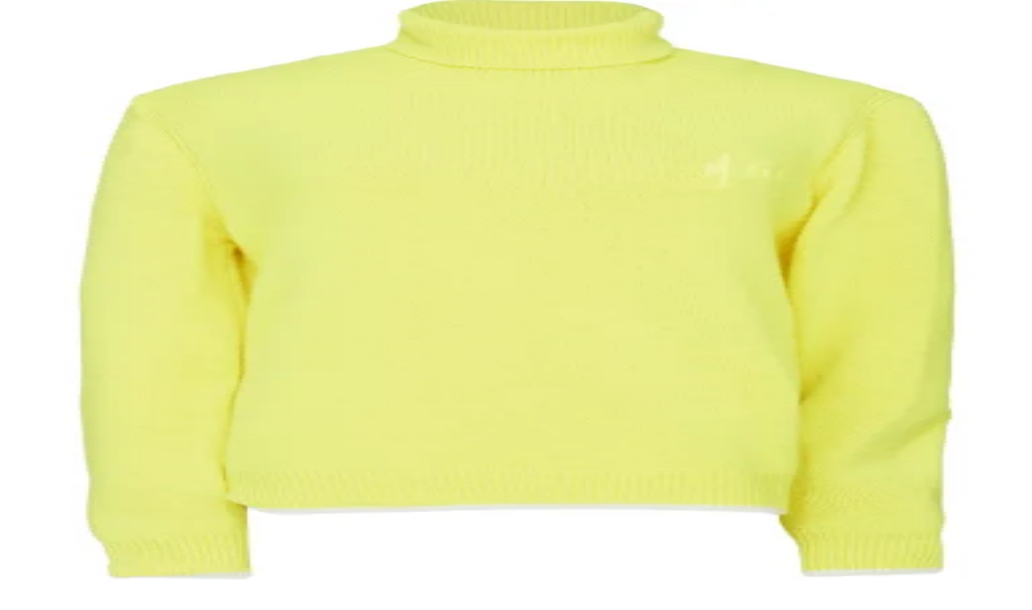

--- FILE ---
content_type: text/html; charset=utf-8
request_url: https://www.influenceu.com/en-us/women/sale/turtlenecks
body_size: 25763
content:
<!DOCTYPE html><html lang="en"><head><meta charSet="utf-8"/><meta name="viewport" content="width=device-width, initial-scale=1"/><link rel="preload" as="image" imageSrcSet="https://img.influenceumedia.com/image/upload/w_256,q_100,f_auto/web/influenceu-logo-v2 1x, https://img.influenceumedia.com/image/upload/w_384,q_100,f_auto/web/influenceu-logo-v2 2x"/><link rel="stylesheet" href="/_next/static/chunks/7ad97f40ec9e5eb9.css" data-precedence="next"/><link rel="preload" as="script" fetchPriority="low" href="/_next/static/chunks/a2bffa0b13a67197.js"/><script src="/_next/static/chunks/1a93eb5e850ab486.js" async=""></script><script src="/_next/static/chunks/bf9d66f113662a48.js" async=""></script><script src="/_next/static/chunks/fd2c260082df1115.js" async=""></script><script src="/_next/static/chunks/ec8b1e24f140cb25.js" async=""></script><script src="/_next/static/chunks/turbopack-67f7da84dcdecdb8.js" async=""></script><script src="/_next/static/chunks/d79a30976a6e111a.js" async=""></script><script src="/_next/static/chunks/9dc97fa8fd55b268.js" async=""></script><script src="/_next/static/chunks/21e256a4b61f217c.js" async=""></script><script src="/_next/static/chunks/25c71f19000f34f1.js" async=""></script><script src="/_next/static/chunks/574949ef3009f354.js" async=""></script><script src="/_next/static/chunks/0411bf12dd6a2200.js" async=""></script><script src="/_next/static/chunks/d3afd71e5c04348d.js" async=""></script><script src="/_next/static/chunks/5781f3286c346320.js" async=""></script><script src="/_next/static/chunks/2a621f5f54e8d1d5.js" async=""></script><script src="/_next/static/chunks/c9d358365bfd9e3c.js" async=""></script><script src="/_next/static/chunks/832d9e99e93ebdac.js" async=""></script><script src="/_next/static/chunks/8fe0742afe7d5e1c.js" async=""></script><script src="/_next/static/chunks/8f772b5150031f9f.js" async=""></script><script src="/_next/static/chunks/d3042280486bf8e4.js" async=""></script><link rel="preload" href="https://www.googletagmanager.com/gtm.js?id=GTM-55GCDGS" as="script"/><meta name="next-size-adjust" content=""/><script type="application/ld+json">{"@context":"https://schema.org","@type":"Organization","name":"influenceu","url":"https://www.influenceu.com","logo":"https://www.influenceu.com/logo.png","description":"Luxury designer clothing, accessories and footwear for men and women.","sameAs":["https://www.instagram.com/influenceu","https://www.tiktok.com/@influenceumtl","https://www.facebook.com/influenceu","https://www.pinterest.com/influenceu"],"contactPoint":{"@type":"ContactPoint","contactType":"customer service","availableLanguage":["English","French"]}}</script><script type="application/ld+json">{"@context":"https://schema.org","@type":"WebSite","name":"influenceu","url":"https://www.influenceu.com","potentialAction":{"@type":"SearchAction","target":{"@type":"EntryPoint","urlTemplate":"https://www.influenceu.com/en-us/men?q={search_term_string}"},"query-input":"required name=search_term_string"}}</script><script src="/_next/static/chunks/a6dad97d9634a72d.js" noModule=""></script></head><body class="poppins_6c916aef-module__CNNE7q__className flex flex-col min-h-screen"><div hidden=""><!--$?--><template id="B:0"></template><!--/$--></div><div class="hidden"><div class="w-screen h-screen bg-black/50 fixed z-20 hidden lg:block"></div><div class="fixed flex flex-col content-between h-dvh w-full lg:h-[calc(100vh-1rem)] lg:top-2 lg:bottom-2 border lg:rounded-xl lg:w-[500px] bg-white z-30
      transition-all duration-300
      -right-full lg:-right-[400px]"><div class="p-4"><div class="flex justify-between items-center"><p class="text-xl">Your Goodie Bag</p><div class="rounded-xl bg-gray-200 hover:bg-gray-100 p-1 border cursor-pointer"><svg class="size-5" xmlns="http://www.w3.org/2000/svg" fill="none" viewBox="0 0 24 24" stroke-width="1.8" stroke="currentColor"><path stroke-linecap="round" stroke-linejoin="round" d="M6 18 18 6M6 6l12 12"></path></svg></div></div></div><ul class="border border-x-0 py-4 pb-8 px-2 overflow-y-scroll h-full flex flex-col divide-y divide-gray-900/5"></ul><div class="p-4 w-full"><table class="w-full"><tbody><tr><td>Subtotal</td><td class="text-right"></td></tr><tr><td>Shipping &amp; Taxes</td><td class="text-right font-medium">Calculated at checkout</td></tr><tr><td colSpan="2"> </td></tr><tr class="font-semibold text-base"><td>Total</td><td class="text-right"></td></tr></tbody></table><hr class="my-6"/><a type="submit" class="block text-center rounded-xl bg-black text-white px-2 py-4 w-full font-medium text-base" href="/en-us/checkout/undefined">Proceed to Checkout</a></div></div><div></div></div><div class="print:border-0 rounded-xl mx-2 flex items-center 2xl:px-12 lg:px-4 px-3 h-16 sticky top-2 bg-white/15 backdrop-blur-[135px] transition-colors border border-slate-900/5 z-10"><div class="lg:hidden print:hidden flex-auto w-2/5"><div class="flex gap-3"><div><svg height="36" width="36" class="bg-white p-1 rounded outline outline-1 outline-gray-50" xmlns="http://www.w3.org/2000/svg" fill="none" viewBox="0 0 24 24" stroke-width="1.5" stroke="currentColor"><path stroke-linecap="round" stroke-linejoin="round" d="M3.75 6.75h16.5M3.75 12h16.5m-16.5 5.25h16.5"></path></svg></div><div><svg height="36" width="36" class="bg-white p-1 rounded outline outline-1 outline-gray-50 pointer-events-none" xmlns="http://www.w3.org/2000/svg" fill="none" viewBox="0 0 24 24" stroke-width="1.5" stroke="currentColor"><path stroke-linecap="round" stroke-linejoin="round" d="m21 21-5.197-5.197m0 0A7.5 7.5 0 1 0 5.196 5.196a7.5 7.5 0 0 0 10.607 10.607Z"></path></svg></div></div></div><div class="hidden lg:block flex-auto w-2/5"><ul class="flex gap-1"><li class="hover:bg-gray-100 hover:rounded-xl"><a class="block py-2 px-4" href="/en-us/men">MEN</a></li><li class="hover:bg-gray-100 hover:rounded-xl"><a class="block py-2 px-4 underline" href="/en-us/women">WOMEN</a></li><li class="hover:bg-gray-100 hover:rounded-xl py-2 px-4 cursor-pointer">SEARCH</li></ul></div><div class="flex-auto items-start w-3/5 lg:w-1/5"><a class="" href="/en-us"><img alt="influenceu" width="170" height="25" decoding="async" data-nimg="1" class="mx-auto" style="color:transparent" srcSet="https://img.influenceumedia.com/image/upload/w_256,q_100,f_auto/web/influenceu-logo-v2 1x, https://img.influenceumedia.com/image/upload/w_384,q_100,f_auto/web/influenceu-logo-v2 2x" src="https://img.influenceumedia.com/image/upload/w_384,q_100,f_auto/web/influenceu-logo-v2"/></a></div><div class="lg:hidden print:hidden flex-auto w-2/5"><div class="flex gap-3 justify-end"><div><svg height="36" width="36" class="bg-white p-1 rounded outline outline-1 outline-gray-50 cursor-pointer" xmlns="http://www.w3.org/2000/svg" fill="none" viewBox="0 0 24 24" stroke-width="1.5" stroke="currentColor"><path stroke-linecap="round" stroke-linejoin="round" d="M15.75 6a3.75 3.75 0 1 1-7.5 0 3.75 3.75 0 0 1 7.5 0ZM4.501 20.118a7.5 7.5 0 0 1 14.998 0A17.933 17.933 0 0 1 12 21.75c-2.676 0-5.216-.584-7.499-1.632Z"></path></svg></div><div class="cursor-pointer"><svg height="36" width="36" class="bg-white p-1 rounded outline-1 outline-gray-50" xmlns="http://www.w3.org/2000/svg" fill="none" viewBox="0 0 24 24" stroke-width="1.5" stroke="currentColor"><path stroke-linecap="round" stroke-linejoin="round" d="M15.75 10.5V6a3.75 3.75 0 1 0-7.5 0v4.5m11.356-1.993 1.263 12c.07.665-.45 1.243-1.119 1.243H4.25a1.125 1.125 0 0 1-1.12-1.243l1.264-12A1.125 1.125 0 0 1 5.513 7.5h12.974c.576 0 1.059.435 1.119 1.007ZM8.625 10.5a.375.375 0 1 1-.75 0 .375.375 0 0 1 .75 0Zm7.5 0a.375.375 0 1 1-.75 0 .375.375 0 0 1 .75 0Z"></path></svg><span class="absolute top-[1.75rem] right-[0.569rem] text-xs w-12 text-center">0</span></div></div></div><div class="lg:hidden"></div><div class="hidden lg:block flex-auto w-2/5"><ul class="flex justify-end gap-1"><li class="hover:bg-gray-100 hover:rounded-xl"><div class="relative px-4 py-2"><div class="after:absolute after:left-1/2 after:right-1/2 after:-translate-x-1/2 after:top-0 after:h-14 after:w-full"></div><span class="cursor-pointer">ENGLISH</span></div></li><li class="hover:bg-gray-100 hover:rounded-xl py-2 px-4"><button>LOGIN</button></li><li class="hover:bg-gray-100 hover:rounded-xl py-2 px-4"><button>WISHLIST</button></li><li class="hover:bg-gray-100 hover:rounded-xl py-2 px-4"><button>GOODIE BAG<!-- --> (<!-- -->0<!-- -->)</button></li></ul></div></div><div class="2xl:px-16 lg:px-8 px-3 my-8 mb-36 flex-1"><!--$?--><template id="B:1"></template><main class="flex min-h-screen flex-col items-center justify-between lg:-mx-8 -mx-3 lg:gap-16 gap-8"><div class="w-full relative"><div class="w-full"><div class="rounded-2xl max-w-full flex justify-center"><div class="block relative w-[calc(100%-1rem)] h-[60vh] md:h-[80vh] bg-gray-100 animate-pulse rounded-xl"><div class="absolute bottom-0 left-0 w-full p-6 space-y-2"><div class="h-8 w-64 bg-gray-200/50 animate-pulse rounded"></div><div class="h-4 w-48 bg-gray-200/50 animate-pulse rounded"></div></div></div></div></div><div class="w-full absolute bottom-4 left-8 py-4 flex gap-1 max-w-60"><div class="border border-gray-300 grow"></div><div class="border border-gray-200 grow"></div><div class="border border-gray-200 grow"></div></div></div><div class="flex flex-col lg:flex-row gap-8 lg:gap-4 px-2 w-full"><div class="rounded-xl relative flex flex-1 flex-col gap-4"><div class="relative aspect-5/6 bg-gray-100 animate-pulse rounded-xl"></div><div class="space-y-2"><div class="h-4 w-32 bg-gray-100 animate-pulse"></div><div class="h-3 w-48 bg-gray-100 animate-pulse"></div></div></div><div class="rounded-xl relative flex flex-1 flex-col gap-4"><div class="relative aspect-5/6 bg-gray-100 animate-pulse rounded-xl"></div><div class="space-y-2"><div class="h-4 w-32 bg-gray-100 animate-pulse"></div><div class="h-3 w-48 bg-gray-100 animate-pulse"></div></div></div><div class="rounded-xl relative flex flex-1 flex-col gap-4"><div class="relative aspect-5/6 bg-gray-100 animate-pulse rounded-xl"></div><div class="space-y-2"><div class="h-4 w-32 bg-gray-100 animate-pulse"></div><div class="h-3 w-48 bg-gray-100 animate-pulse"></div></div></div></div><div class="w-full px-2"><div class="h-5 w-40 bg-gray-100 animate-pulse mb-2"></div><div class="flex overflow-hidden max-w-full gap-4"><div class="flex-shrink-0 w-48"><div class="aspect-2/3 bg-gray-100 animate-pulse rounded"></div><div class="py-4 space-y-2"><div class="h-3 w-20 bg-gray-100 animate-pulse"></div><div class="h-3 w-28 bg-gray-100 animate-pulse"></div><div class="h-3 w-16 bg-gray-100 animate-pulse"></div></div></div><div class="flex-shrink-0 w-48"><div class="aspect-2/3 bg-gray-100 animate-pulse rounded"></div><div class="py-4 space-y-2"><div class="h-3 w-20 bg-gray-100 animate-pulse"></div><div class="h-3 w-28 bg-gray-100 animate-pulse"></div><div class="h-3 w-16 bg-gray-100 animate-pulse"></div></div></div><div class="flex-shrink-0 w-48"><div class="aspect-2/3 bg-gray-100 animate-pulse rounded"></div><div class="py-4 space-y-2"><div class="h-3 w-20 bg-gray-100 animate-pulse"></div><div class="h-3 w-28 bg-gray-100 animate-pulse"></div><div class="h-3 w-16 bg-gray-100 animate-pulse"></div></div></div><div class="flex-shrink-0 w-48"><div class="aspect-2/3 bg-gray-100 animate-pulse rounded"></div><div class="py-4 space-y-2"><div class="h-3 w-20 bg-gray-100 animate-pulse"></div><div class="h-3 w-28 bg-gray-100 animate-pulse"></div><div class="h-3 w-16 bg-gray-100 animate-pulse"></div></div></div><div class="flex-shrink-0 w-48"><div class="aspect-2/3 bg-gray-100 animate-pulse rounded"></div><div class="py-4 space-y-2"><div class="h-3 w-20 bg-gray-100 animate-pulse"></div><div class="h-3 w-28 bg-gray-100 animate-pulse"></div><div class="h-3 w-16 bg-gray-100 animate-pulse"></div></div></div><div class="flex-shrink-0 w-48"><div class="aspect-2/3 bg-gray-100 animate-pulse rounded"></div><div class="py-4 space-y-2"><div class="h-3 w-20 bg-gray-100 animate-pulse"></div><div class="h-3 w-28 bg-gray-100 animate-pulse"></div><div class="h-3 w-16 bg-gray-100 animate-pulse"></div></div></div></div></div><div class="w-full px-2"><div class="rounded-xl bg-gray-100 py-12 md:py-24 my-auto justify-center flex flex-col lg:flex-row gap-8 lg:gap-0 lg:items-center p-6 animate-pulse"><div class="lg:w-3/4"><div class="h-8 w-72 bg-gray-200 animate-pulse rounded"></div></div><div class="lg:ml-auto space-y-4"><div class="h-4 w-80 bg-gray-200 animate-pulse rounded"></div><div class="h-4 w-64 bg-gray-200 animate-pulse rounded"></div><div class="flex gap-4 mt-6"><div class="h-10 w-48 bg-gray-200 animate-pulse rounded-md"></div><div class="h-10 w-24 bg-gray-300 animate-pulse rounded-xl"></div></div></div></div></div></main><!--/$--></div><footer class="print:hidden bottom-2 relative rounded-xl border mx-2 2xl:px-16 px-12 bg-white/15 backdrop-blur-[135px] transition-colors border-slate-900/5 py-8"><div class="flex w-full flex-col lg:flex-row mb-8 items-center gap-6 lg:gap-0"><div class="lg:w-1/2 flex items-center gap-8"><a href="/en-us"><img alt="influenceu" width="170" height="25" decoding="async" data-nimg="1" class="" style="color:transparent" srcSet="https://img.influenceumedia.com/image/upload/w_256,q_100,f_auto/web/influenceu-logo-v2 1x, https://img.influenceumedia.com/image/upload/w_384,q_100,f_auto/web/influenceu-logo-v2 2x" src="https://img.influenceumedia.com/image/upload/w_384,q_100,f_auto/web/influenceu-logo-v2"/></a></div><div class="lg:w-1/2"><ul class="flex gap-2 justify-end items-center"><li><a target="_blank" rel="noopener noreferrer" class="p-2 hover:bg-gray-50 hover:border-border rounded-xl border border-white block" href="https://www.instagram.com/influenceu/"><svg xmlns="http://www.w3.org/2000/svg" width="16" height="16" viewBox="0 0 1000 1000"><path d="M295.42,6c-53.2,2.51-89.53,11-121.29,23.48-32.87,12.81-60.73,30-88.45,57.82S40.89,143,28.17,175.92c-12.31,31.83-20.65,68.19-23,121.42S2.3,367.68,2.56,503.46,3.42,656.26,6,709.6c2.54,53.19,11,89.51,23.48,121.28,12.83,32.87,30,60.72,57.83,88.45S143,964.09,176,976.83c31.8,12.29,68.17,20.67,121.39,23s70.35,2.87,206.09,2.61,152.83-.86,206.16-3.39S799.1,988,830.88,975.58c32.87-12.86,60.74-30,88.45-57.84S964.1,862,976.81,829.06c12.32-31.8,20.69-68.17,23-121.35,2.33-53.37,2.88-70.41,2.62-206.17s-.87-152.78-3.4-206.1-11-89.53-23.47-121.32c-12.85-32.87-30-60.7-57.82-88.45S862,40.87,829.07,28.19c-31.82-12.31-68.17-20.7-121.39-23S637.33,2.3,501.54,2.56,348.75,3.4,295.42,6m5.84,903.88c-48.75-2.12-75.22-10.22-92.86-17-23.36-9-40-19.88-57.58-37.29s-28.38-34.11-37.5-57.42c-6.85-17.64-15.1-44.08-17.38-92.83-2.48-52.69-3-68.51-3.29-202s.22-149.29,2.53-202c2.08-48.71,10.23-75.21,17-92.84,9-23.39,19.84-40,37.29-57.57s34.1-28.39,57.43-37.51c17.62-6.88,44.06-15.06,92.79-17.38,52.73-2.5,68.53-3,202-3.29s149.31.21,202.06,2.53c48.71,2.12,75.22,10.19,92.83,17,23.37,9,40,19.81,57.57,37.29s28.4,34.07,37.52,57.45c6.89,17.57,15.07,44,17.37,92.76,2.51,52.73,3.08,68.54,3.32,202s-.23,149.31-2.54,202c-2.13,48.75-10.21,75.23-17,92.89-9,23.35-19.85,40-37.31,57.56s-34.09,28.38-57.43,37.5c-17.6,6.87-44.07,15.07-92.76,17.39-52.73,2.48-68.53,3-202.05,3.29s-149.27-.25-202-2.53m407.6-674.61a60,60,0,1,0,59.88-60.1,60,60,0,0,0-59.88,60.1M245.77,503c.28,141.8,115.44,256.49,257.21,256.22S759.52,643.8,759.25,502,643.79,245.48,502,245.76,245.5,361.22,245.77,503m90.06-.18a166.67,166.67,0,1,1,167,166.34,166.65,166.65,0,0,1-167-166.34" transform="translate(-2.5 -2.5)"></path></svg><span class="sr-only">Instagram</span></a></li><li><a target="_blank" rel="noopener noreferrer" class="p-2 hover:bg-gray-50 hover:border-border rounded-xl border border-white block" href="https://www.tiktok.com/@influenceumtl"><svg xmlns="http://www.w3.org/2000/svg" width="18" height="18" viewBox="0 0 600 600"><circle cx="300" cy="300" r="300"></circle><path fill="#b5b5b5" d="M260.18 257.1v-16.29c-5.45-.74-10.99-1.21-16.65-1.21-68.12 0-123.53 55.42-123.53 123.53 0 41.79 20.88 78.78 52.74 101.14-20.56-22.07-32.76-51.64-32.76-84.11 0-67.14 53.43-121.51 120.2-123.07Z"></path><path fill="#b5b5b5" d="M263.09 436.94c30.39 0 55.54-24.52 56.67-54.64l.26-268.59 48.71.02-.08-.4a93.726 93.726 0 0 1-1.58-17.03h-67.11l-.11 268.97c-1.13 30.12-25.92 54.29-56.31 54.29-9.45 0-18.34-2.36-26.17-6.48 10.25 14.21 26.91 23.86 45.73 23.86ZM460.44 205.42v-15.76c-18.75 0-36.21-5.57-50.85-15.12 13.04 14.97 30.75 26.57 50.85 30.88Z"></path><path fill="#707070" d="M409.59 174.54c-14.28-16.41-22.96-37.81-22.96-61.22h-18.29c4.73 25.57 20.22 47.51 41.25 61.22ZM243.53 306.21c-31.11 0-56.79 25.82-56.79 56.93 0 21.66 12.66 40.48 30.62 49.93-6.69-9.27-10.68-20.62-10.68-32.9 0-31.11 25.31-56.42 56.42-56.42 5.81 0 11.38.96 16.65 2.61v-68.52c-5.45-.74-10.99-1.21-16.65-1.21-.98 0-1.94.05-2.92.07h-.26l-.18 51.88c-5.27-1.65-10.4-2.38-16.21-2.38Z"></path><path fill="#707070" d="m460.44 204.62-.31-.06-.02 51.82c-34.8 0-67.13-11.45-93.46-30.35l.02 137.11c0 68.12-55.02 123.19-123.14 123.19-26.32 0-50.73-7.96-70.79-22.05 22.57 24.23 54.71 39.42 90.36 39.42 68.12 0 123.53-55.42 123.53-123.53V243.78c26.32 18.89 58.57 30.03 93.37 30.03V206.7c-6.71 0-13.25-.73-19.56-2.08Z"></path><path fill="#fff" d="M367.06 363.14V226.75c26.32 18.89 58.57 30.03 93.37 30.03v-52.16c-20.1-4.3-37.81-15.1-50.85-30.07-21.03-13.71-36.21-35.65-40.94-61.22H319.5l-.11 268.97c-1.13 30.12-25.92 54.29-56.31 54.29-18.82 0-35.48-9.3-45.73-23.51-17.96-9.45-30.25-28.27-30.25-49.93 0-31.11 25.31-56.42 56.42-56.42 5.81 0 11.38.96 16.65 2.61v-52.62c-66.77 1.56-120.62 56.32-120.62 123.46 0 32.47 12.61 62.04 33.17 84.11 20.06 14.09 44.47 22.39 70.79 22.39 68.12 0 123.53-55.42 123.53-123.53Z"></path></svg><span class="sr-only">TikTok</span></a></li><li><a target="_blank" rel="noopener noreferrer" class="p-2 hover:bg-gray-50 hover:border-border rounded-xl border border-white block" href="https://twitter.com/influenceu"><svg id="b" xmlns="http://www.w3.org/2000/svg" width="16.35" height="16" viewBox="0 0 1200 1226.37"><g id="c"><path d="m714.16,519.28L1160.89,0h-105.86l-387.89,450.89L357.33,0H0l468.49,681.82L0,1226.37h105.87l409.63-476.15,327.18,476.15h357.33l-485.86-707.09h.03Zm-145,168.54l-47.47-67.89L144.01,79.69h162.6l304.8,435.99,47.47,67.89,396.2,566.72h-162.6l-323.31-462.45v-.03Z"></path></g></svg><span class="sr-only">X</span></a></li><li><a target="_blank" rel="noopener noreferrer" class="p-2 hover:bg-gray-50 hover:border-border rounded-xl border border-white block" href="https://www.facebook.com/influenceu"><svg width="16" height="16" viewBox="0 0 500 500"><path d="m500,250C500,111.93,388.07,0,250,0S0,111.93,0,250c0,117.24,80.72,215.62,189.61,242.64v-166.24h-51.55v-76.4h51.55v-32.92c0-85.09,38.51-124.53,122.05-124.53,15.84,0,43.17,3.11,54.35,6.21v69.25c-5.9-.62-16.15-.93-28.88-.93-40.99,0-56.83,15.53-56.83,55.9v27.02h81.66l-14.03,76.4h-67.63v171.77c123.79-14.95,219.71-120.35,219.71-248.17Z"></path><path d="m347.92,326.4l14.03-76.4h-81.66v-27.02c0-40.37,15.84-55.9,56.83-55.9,12.73,0,22.98.31,28.88.93v-69.25c-11.18-3.11-38.51-6.21-54.35-6.21-83.54,0-122.05,39.44-122.05,124.53v32.92h-51.55v76.4h51.55v166.24c19.34,4.8,39.57,7.36,60.39,7.36,10.25,0,20.36-.63,30.29-1.83v-171.77h67.63Z" fill="#fff"></path></svg><span class="sr-only">Facebook</span></a></li><li><a target="_blank" rel="noopener noreferrer" class="p-2 hover:bg-gray-50 hover:border-border rounded-xl border border-white block" href="https://pinterest.com/influenceu/"><svg xmlns="http://www.w3.org/2000/svg" width="16" height="16" viewBox="0 0 73.09 73.09"><path d="m36.55,0C16.36,0,0,16.36,0,36.55c0,15.48,9.63,28.72,23.23,34.04-.32-2.89-.61-7.34.13-10.5.66-2.85,4.29-18.17,4.29-18.17,0,0-1.09-2.19-1.09-5.43,0-5.08,2.95-8.88,6.61-8.88,3.12,0,4.62,2.34,4.62,5.15,0,3.14-2,7.82-3.03,12.17-.86,3.64,1.82,6.6,5.41,6.6,6.5,0,11.49-6.85,11.49-16.74,0-8.75-6.29-14.87-15.27-14.87-10.4,0-16.5,7.8-16.5,15.86,0,3.14,1.21,6.51,2.72,8.34.3.36.34.68.25,1.05-.28,1.15-.89,3.64-1.02,4.14-.16.67-.53.81-1.22.49-4.56-2.12-7.42-8.8-7.42-14.16,0-11.53,8.38-22.12,24.15-22.12,12.68,0,22.53,9.03,22.53,21.11s-7.94,22.73-18.96,22.73c-3.7,0-7.18-1.92-8.38-4.2,0,0-1.83,6.98-2.28,8.69-.83,3.17-3.05,7.15-4.54,9.58,3.42,1.06,7.05,1.63,10.82,1.63,20.18,0,36.55-16.36,36.55-36.55S56.73,0,36.55,0Z" fill="#231f20"></path></svg><span class="sr-only">Pinterest</span></a></li></ul></div></div><div class="flex w-full lg:items-end flex-col lg:flex-row gap-8 lg:gap-0"><div class="lg:w-1/2 lg:py-0"><div class="text-center lg:text-left"><p class="pb-4">© <!-- -->2026<!-- --> influenceu.com</p><ul class="flex flex-col gap-4 lg:gap-2"><li class="mr-2"><a href="/en-us/privacy-policy">Privacy Policy</a></li><li><a href="/en-us/terms-conditions">Terms &amp; Conditions</a></li></ul></div></div><div class="lg:w-1/2 lg:py-0"><ul class="flex flex-col lg:flex-row lg:justify-end text-center lg:text-left gap-3 lg:gap-4 text-nowrap"><li class="relative"><span class="cursor-pointer">Country/Region:<!-- --> <span class="font-bold"></span></span></li><li class=""><a href="/en-us/customer-care">Customer Care</a></li><li class="relative"><span class="cursor-pointer">Join Our Newsletter</span></li><li class=""><a href="/en-us/affiliates">Affiliates</a></li><li class=""><a href="/en-us/customer-care/contact-us">Contact Us</a></li></ul></div></div></footer><section aria-label="Notifications alt+T" tabindex="-1" aria-live="polite" aria-relevant="additions text" aria-atomic="false"></section><!--$--><!--/$--><script>window.gorgiasChatConfiguration = { application: { config: { shopName: "influenceu" } } };</script><script>requestAnimationFrame(function(){$RT=performance.now()});</script><script src="/_next/static/chunks/a2bffa0b13a67197.js" id="_R_" async=""></script><div hidden id="S:1"><!--$?--><template id="B:2"></template><div class="flex"><div class="flex-auto w-1/6 hidden lg:block mr-12"><div class="float-left space-y-4"><div class="h-4 w-32 bg-gray-100 animate-pulse"></div><div class="h-4 w-24 bg-gray-100 animate-pulse"></div><div class="space-y-2 mt-8"><div class="h-4 w-28 bg-gray-100 animate-pulse"></div><div class="h-3 w-20 bg-gray-100 animate-pulse"></div><div class="h-3 w-24 bg-gray-100 animate-pulse"></div><div class="h-3 w-16 bg-gray-100 animate-pulse"></div></div><div class="space-y-2 mt-8"><div class="h-4 w-24 bg-gray-100 animate-pulse"></div><div class="h-3 w-28 bg-gray-100 animate-pulse"></div><div class="h-3 w-20 bg-gray-100 animate-pulse"></div><div class="h-3 w-32 bg-gray-100 animate-pulse"></div></div></div></div><div class="flex-auto lg:w-5/6"><div class="flex flex-col gap-6"><div class="lg:hidden flex gap-4"><div class="w-full py-4 h-14 bg-gray-100 animate-pulse rounded-xl"></div><div class="w-full py-4 h-14 bg-gray-100 animate-pulse rounded-xl"></div></div><div class="grid 2xl:grid-cols-5 xl:grid-cols-4 sm:grid-cols-3 grid-cols-2 gap-3 lg:gap-4"><div class="mb-16"><div class="relative w-full aspect-2/3 bg-gray-100 animate-pulse"></div><div class="py-6 space-y-2"><div class="h-4 w-24 bg-gray-100 animate-pulse"></div><div class="h-4 w-36 bg-gray-100 animate-pulse"></div><div class="h-4 w-16 bg-gray-100 animate-pulse"></div></div></div><div class="mb-16"><div class="relative w-full aspect-2/3 bg-gray-100 animate-pulse"></div><div class="py-6 space-y-2"><div class="h-4 w-24 bg-gray-100 animate-pulse"></div><div class="h-4 w-36 bg-gray-100 animate-pulse"></div><div class="h-4 w-16 bg-gray-100 animate-pulse"></div></div></div><div class="mb-16"><div class="relative w-full aspect-2/3 bg-gray-100 animate-pulse"></div><div class="py-6 space-y-2"><div class="h-4 w-24 bg-gray-100 animate-pulse"></div><div class="h-4 w-36 bg-gray-100 animate-pulse"></div><div class="h-4 w-16 bg-gray-100 animate-pulse"></div></div></div><div class="mb-16"><div class="relative w-full aspect-2/3 bg-gray-100 animate-pulse"></div><div class="py-6 space-y-2"><div class="h-4 w-24 bg-gray-100 animate-pulse"></div><div class="h-4 w-36 bg-gray-100 animate-pulse"></div><div class="h-4 w-16 bg-gray-100 animate-pulse"></div></div></div><div class="mb-16"><div class="relative w-full aspect-2/3 bg-gray-100 animate-pulse"></div><div class="py-6 space-y-2"><div class="h-4 w-24 bg-gray-100 animate-pulse"></div><div class="h-4 w-36 bg-gray-100 animate-pulse"></div><div class="h-4 w-16 bg-gray-100 animate-pulse"></div></div></div><div class="mb-16"><div class="relative w-full aspect-2/3 bg-gray-100 animate-pulse"></div><div class="py-6 space-y-2"><div class="h-4 w-24 bg-gray-100 animate-pulse"></div><div class="h-4 w-36 bg-gray-100 animate-pulse"></div><div class="h-4 w-16 bg-gray-100 animate-pulse"></div></div></div><div class="mb-16"><div class="relative w-full aspect-2/3 bg-gray-100 animate-pulse"></div><div class="py-6 space-y-2"><div class="h-4 w-24 bg-gray-100 animate-pulse"></div><div class="h-4 w-36 bg-gray-100 animate-pulse"></div><div class="h-4 w-16 bg-gray-100 animate-pulse"></div></div></div><div class="mb-16"><div class="relative w-full aspect-2/3 bg-gray-100 animate-pulse"></div><div class="py-6 space-y-2"><div class="h-4 w-24 bg-gray-100 animate-pulse"></div><div class="h-4 w-36 bg-gray-100 animate-pulse"></div><div class="h-4 w-16 bg-gray-100 animate-pulse"></div></div></div><div class="mb-16"><div class="relative w-full aspect-2/3 bg-gray-100 animate-pulse"></div><div class="py-6 space-y-2"><div class="h-4 w-24 bg-gray-100 animate-pulse"></div><div class="h-4 w-36 bg-gray-100 animate-pulse"></div><div class="h-4 w-16 bg-gray-100 animate-pulse"></div></div></div><div class="mb-16"><div class="relative w-full aspect-2/3 bg-gray-100 animate-pulse"></div><div class="py-6 space-y-2"><div class="h-4 w-24 bg-gray-100 animate-pulse"></div><div class="h-4 w-36 bg-gray-100 animate-pulse"></div><div class="h-4 w-16 bg-gray-100 animate-pulse"></div></div></div><div class="mb-16"><div class="relative w-full aspect-2/3 bg-gray-100 animate-pulse"></div><div class="py-6 space-y-2"><div class="h-4 w-24 bg-gray-100 animate-pulse"></div><div class="h-4 w-36 bg-gray-100 animate-pulse"></div><div class="h-4 w-16 bg-gray-100 animate-pulse"></div></div></div><div class="mb-16"><div class="relative w-full aspect-2/3 bg-gray-100 animate-pulse"></div><div class="py-6 space-y-2"><div class="h-4 w-24 bg-gray-100 animate-pulse"></div><div class="h-4 w-36 bg-gray-100 animate-pulse"></div><div class="h-4 w-16 bg-gray-100 animate-pulse"></div></div></div></div></div></div><div class="flex-auto w-1/6 hidden lg:block ml-12"><div class="float-right space-y-4"><div class="h-14 w-36 bg-gray-100 animate-pulse rounded-xl"></div><div class="space-y-2 mt-8"><div class="h-4 w-20 bg-gray-100 animate-pulse"></div><div class="flex gap-2 flex-wrap"><div class="h-4 w-4 bg-gray-100 animate-pulse rounded-full"></div><div class="h-4 w-4 bg-gray-100 animate-pulse rounded-full"></div><div class="h-4 w-4 bg-gray-100 animate-pulse rounded-full"></div><div class="h-4 w-4 bg-gray-100 animate-pulse rounded-full"></div><div class="h-4 w-4 bg-gray-100 animate-pulse rounded-full"></div><div class="h-4 w-4 bg-gray-100 animate-pulse rounded-full"></div><div class="h-4 w-4 bg-gray-100 animate-pulse rounded-full"></div><div class="h-4 w-4 bg-gray-100 animate-pulse rounded-full"></div></div></div><div class="space-y-2 mt-8"><div class="h-4 w-16 bg-gray-100 animate-pulse"></div><div class="h-3 w-12 bg-gray-100 animate-pulse"></div><div class="h-3 w-10 bg-gray-100 animate-pulse"></div><div class="h-3 w-14 bg-gray-100 animate-pulse"></div></div></div></div></div><!--/$--></div><script>$RB=[];$RV=function(a){$RT=performance.now();for(var b=0;b<a.length;b+=2){var c=a[b],e=a[b+1];null!==e.parentNode&&e.parentNode.removeChild(e);var f=c.parentNode;if(f){var g=c.previousSibling,h=0;do{if(c&&8===c.nodeType){var d=c.data;if("/$"===d||"/&"===d)if(0===h)break;else h--;else"$"!==d&&"$?"!==d&&"$~"!==d&&"$!"!==d&&"&"!==d||h++}d=c.nextSibling;f.removeChild(c);c=d}while(c);for(;e.firstChild;)f.insertBefore(e.firstChild,c);g.data="$";g._reactRetry&&requestAnimationFrame(g._reactRetry)}}a.length=0};
$RC=function(a,b){if(b=document.getElementById(b))(a=document.getElementById(a))?(a.previousSibling.data="$~",$RB.push(a,b),2===$RB.length&&("number"!==typeof $RT?requestAnimationFrame($RV.bind(null,$RB)):(a=performance.now(),setTimeout($RV.bind(null,$RB),2300>a&&2E3<a?2300-a:$RT+300-a)))):b.parentNode.removeChild(b)};$RC("B:1","S:1")</script><div hidden id="S:2"><template id="P:3"></template><!--$?--><template id="B:4"></template><!--/$--></div><script>(self.__next_f=self.__next_f||[]).push([0])</script><script>self.__next_f.push([1,"1:\"$Sreact.fragment\"\n2:I[45509,[\"/_next/static/chunks/d79a30976a6e111a.js\",\"/_next/static/chunks/9dc97fa8fd55b268.js\"],\"default\"]\n3:I[77062,[\"/_next/static/chunks/d79a30976a6e111a.js\",\"/_next/static/chunks/9dc97fa8fd55b268.js\"],\"default\"]\n4:I[29306,[\"/_next/static/chunks/21e256a4b61f217c.js\"],\"default\"]\n7:I[23173,[\"/_next/static/chunks/d79a30976a6e111a.js\",\"/_next/static/chunks/9dc97fa8fd55b268.js\"],\"OutletBoundary\"]\n8:\"$Sreact.suspense\"\na:I[19858,[\"/_next/static/chunks/25c71f19000f34f1.js\",\"/_next/static/chunks/574949ef3009f354.js\",\"/_next/static/chunks/0411bf12dd6a2200.js\",\"/_next/static/chunks/d3afd71e5c04348d.js\",\"/_next/static/chunks/5781f3286c346320.js\",\"/_next/static/chunks/2a621f5f54e8d1d5.js\",\"/_next/static/chunks/c9d358365bfd9e3c.js\",\"/_next/static/chunks/832d9e99e93ebdac.js\"],\"default\"]\nb:I[19655,[\"/_next/static/chunks/25c71f19000f34f1.js\",\"/_next/static/chunks/574949ef3009f354.js\",\"/_next/static/chunks/0411bf12dd6a2200.js\",\"/_next/static/chunks/d3afd71e5c04348d.js\",\"/_next/static/chunks/5781f3286c346320.js\",\"/_next/static/chunks/2a621f5f54e8d1d5.js\",\"/_next/static/chunks/8fe0742afe7d5e1c.js\"],\"default\"]\nc:I[23173,[\"/_next/static/chunks/d79a30976a6e111a.js\",\"/_next/static/chunks/9dc97fa8fd55b268.js\"],\"ViewportBoundary\"]\ne:I[23173,[\"/_next/static/chunks/d79a30976a6e111a.js\",\"/_next/static/chunks/9dc97fa8fd55b268.js\"],\"MetadataBoundary\"]\n10:I[91998,[],\"default\"]\n11:I[3351,[\"/_next/static/chunks/25c71f19000f34f1.js\",\"/_next/static/chunks/574949ef3009f354.js\",\"/_next/static/chunks/0411bf12dd6a2200.js\",\"/_next/static/chunks/d3afd71e5c04348d.js\",\"/_next/static/chunks/5781f3286c346320.js\",\"/_next/static/chunks/2a621f5f54e8d1d5.js\"],\"LinguiClientProvider\"]\n1d:I[57107,[\"/_next/static/chunks/25c71f19000f34f1.js\",\"/_next/static/chunks/574949ef3009f354.js\",\"/_next/static/chunks/0411bf12dd6a2200.js\",\"/_next/static/chunks/d3afd71e5c04348d.js\",\"/_next/static/chunks/5781f3286c346320.js\",\"/_next/static/chunks/2a621f5f54e8d1d5.js\"],\"default\"]\n1e:I[17440,[\"/_next/static/chunks/25c71f19000f34f1.js\",\"/_next/static/chunks/574949ef3009f354.js\",\"/_next/static/chunks/0411bf12dd6a2200.js\",\"/_next/static/chunks/d3afd71e5c04348d.js\",\"/_next/static/chunks/5781f3286c346320.js\",\"/_next/static/chunks/2a621f5f54e8d1d5.js\"],\"default\"]\n1f:I[2971,[\"/_next/static/chunks/25c71f19000f34f1.js\",\"/_next/static/chunks/574949ef3009f354.js\",\"/_next/static/chunks/0411bf12dd6a2200.js\",\"/_next/static/chunks/d3afd71e5c04348d.js\",\"/_next/static/chunks/5781f3286c346320.js\",\"/_next/static/chunks/2a621f5f54e8d1d5.js\"],\"default\"]\n20:I[61614,[\"/_next/static/chunks/25c71f19000f34f1.js\",\"/_next/static/chunks/574949ef3009f354.js\",\"/_next/static/chunks/0411bf12dd6a2200.js\",\"/_next/static/chunks/d3afd71e5c04348d.js\",\"/_next/static/chunks/5781f3286c346320.js\",\"/_next/static/chunks/2a621f5f54e8d1d5.js\",\"/_next/static/chunks/8f772b5150031f9f.js\"],\"default\"]\n21:I[13642,[\"/_next/static/chunks/25c71f19000f34f1.js\",\"/_next/static/chunks/574949ef3009f354.js\",\"/_next/static/chunks/0411bf12dd6a2200.js\",\"/_next/static/chunks/d3afd71e5c04348d.js\",\"/_next/static/chunks/5781f3286c346320.js\",\"/_next/static/chunks/2a621f5f54e8d1d5.js\"],\"default\"]\n22:I[54219,[\"/_next/static/chunks/25c71f19000f34f1.js\",\"/_next/static/chunks/574949ef3009f354.js\",\"/_next/static/chunks/0411bf12dd6a2200.js\",\"/_next/static/chunks/d3afd71e5c04348d.js\",\"/_next/static/chunks/5781f3286c346320.js\",\"/_next/static/chunks/2a621f5f54e8d1d5.js\"],\"Toaster\"]\n23:I[24583,[\"/_next/static/chunks/25c71f19000f34f1.js\",\"/_next/static/chunks/574949ef3009f354.js\",\"/_next/static/chunks/0411bf12dd6a2200.js\",\"/_next/static/chunks/d3afd71e5c04348d.js\",\"/_next/static/chunks/5781f3286c346320.js\",\"/_next/static/chunks/2a621f5f54e8d1d5.js\"],\"default\"]\n24:I[27709,[\"/_next/static/chunks/25c71f19000f34f1.js\",\"/_next/static/chunks/574949ef3009f354.js\",\"/_next/static/chunks/0411bf12dd6a2200.js\",\"/_next/static/chunks/d3afd71e5c04348d.js\",\"/_next/static/chunks/5781f3286c346320.js\",\"/_next/static/chunks/2a621f5f54e8d1d5.js\"],\"GoogleTagManager\"]\n25:I[64404,[\"/_next/static/chunks/25c71f19000f34f1.js\",\"/_next/static/chunks/574949ef3009f354.js\",\"/_"])</script><script>self.__next_f.push([1,"next/static/chunks/0411bf12dd6a2200.js\",\"/_next/static/chunks/d3afd71e5c04348d.js\",\"/_next/static/chunks/5781f3286c346320.js\",\"/_next/static/chunks/2a621f5f54e8d1d5.js\"],\"SpeedInsights\"]\n26:I[6851,[\"/_next/static/chunks/25c71f19000f34f1.js\",\"/_next/static/chunks/574949ef3009f354.js\",\"/_next/static/chunks/0411bf12dd6a2200.js\",\"/_next/static/chunks/d3afd71e5c04348d.js\",\"/_next/static/chunks/5781f3286c346320.js\",\"/_next/static/chunks/2a621f5f54e8d1d5.js\"],\"Analytics\"]\n27:I[18674,[\"/_next/static/chunks/25c71f19000f34f1.js\",\"/_next/static/chunks/574949ef3009f354.js\",\"/_next/static/chunks/0411bf12dd6a2200.js\",\"/_next/static/chunks/d3afd71e5c04348d.js\",\"/_next/static/chunks/5781f3286c346320.js\",\"/_next/static/chunks/2a621f5f54e8d1d5.js\"],\"\"]\n:HL[\"/_next/static/chunks/7ad97f40ec9e5eb9.css\",\"style\"]\n:HL[\"/_next/static/media/47fe1b7cd6e6ed85-s.p.855a563b.woff2\",\"font\",{\"crossOrigin\":\"\",\"type\":\"font/woff2\"}]\n:HL[\"/_next/static/media/8e6fa89aa22d24ec-s.p.3aec397d.woff2\",\"font\",{\"crossOrigin\":\"\",\"type\":\"font/woff2\"}]\n:HL[\"/_next/static/media/a218039a3287bcfd-s.p.4a23d71b.woff2\",\"font\",{\"crossOrigin\":\"\",\"type\":\"font/woff2\"}]\n:HL[\"/_next/static/media/c875c6f5d3e977ac-s.p.80fc2c9e.woff2\",\"font\",{\"crossOrigin\":\"\",\"type\":\"font/woff2\"}]\n"])</script><script>self.__next_f.push([1,"0:{\"P\":null,\"b\":\"Y7LaJsOW-dJ-oj8ns_Ui-\",\"c\":[\"\",\"en-us\",\"women\",\"sale\",\"turtlenecks\"],\"q\":\"\",\"i\":false,\"f\":[[[\"\",{\"children\":[[\"locale\",\"en-us\",\"d\"],{\"children\":[\"(root)\",{\"children\":[[\"department\",\"women\",\"d\"],{\"children\":[[\"slug\",\"sale/turtlenecks\",\"oc\"],{\"children\":[\"__PAGE__\",{}]}]}]}]}]},\"$undefined\",\"$undefined\",true],[[\"$\",\"$1\",\"c\",{\"children\":[null,[\"$\",\"$L2\",null,{\"parallelRouterKey\":\"children\",\"error\":\"$undefined\",\"errorStyles\":\"$undefined\",\"errorScripts\":\"$undefined\",\"template\":[\"$\",\"$L3\",null,{}],\"templateStyles\":\"$undefined\",\"templateScripts\":\"$undefined\",\"notFound\":[[\"$\",\"$L4\",null,{}],[]],\"forbidden\":\"$undefined\",\"unauthorized\":\"$undefined\"}]]}],{\"children\":[[\"$\",\"$1\",\"c\",{\"children\":[null,[\"$\",\"$L2\",null,{\"parallelRouterKey\":\"children\",\"error\":\"$undefined\",\"errorStyles\":\"$undefined\",\"errorScripts\":\"$undefined\",\"template\":[\"$\",\"$L3\",null,{}],\"templateStyles\":\"$undefined\",\"templateScripts\":\"$undefined\",\"notFound\":\"$undefined\",\"forbidden\":\"$undefined\",\"unauthorized\":\"$undefined\"}]]}],{\"children\":[[\"$\",\"$1\",\"c\",{\"children\":[[[\"$\",\"link\",\"0\",{\"rel\":\"stylesheet\",\"href\":\"/_next/static/chunks/7ad97f40ec9e5eb9.css\",\"precedence\":\"next\",\"crossOrigin\":\"$undefined\",\"nonce\":\"$undefined\"}],[\"$\",\"script\",\"script-0\",{\"src\":\"/_next/static/chunks/25c71f19000f34f1.js\",\"async\":true,\"nonce\":\"$undefined\"}],[\"$\",\"script\",\"script-1\",{\"src\":\"/_next/static/chunks/574949ef3009f354.js\",\"async\":true,\"nonce\":\"$undefined\"}],[\"$\",\"script\",\"script-2\",{\"src\":\"/_next/static/chunks/0411bf12dd6a2200.js\",\"async\":true,\"nonce\":\"$undefined\"}],[\"$\",\"script\",\"script-3\",{\"src\":\"/_next/static/chunks/d3afd71e5c04348d.js\",\"async\":true,\"nonce\":\"$undefined\"}],[\"$\",\"script\",\"script-4\",{\"src\":\"/_next/static/chunks/5781f3286c346320.js\",\"async\":true,\"nonce\":\"$undefined\"}],[\"$\",\"script\",\"script-5\",{\"src\":\"/_next/static/chunks/2a621f5f54e8d1d5.js\",\"async\":true,\"nonce\":\"$undefined\"}]],\"$L5\"]}],{\"children\":[[\"$\",\"$1\",\"c\",{\"children\":[null,[\"$\",\"$L2\",null,{\"parallelRouterKey\":\"children\",\"error\":\"$undefined\",\"errorStyles\":\"$undefined\",\"errorScripts\":\"$undefined\",\"template\":[\"$\",\"$L3\",null,{}],\"templateStyles\":\"$undefined\",\"templateScripts\":\"$undefined\",\"notFound\":\"$undefined\",\"forbidden\":\"$undefined\",\"unauthorized\":\"$undefined\"}]]}],{\"children\":[[\"$\",\"$1\",\"c\",{\"children\":[null,[\"$\",\"$L2\",null,{\"parallelRouterKey\":\"children\",\"error\":\"$undefined\",\"errorStyles\":\"$undefined\",\"errorScripts\":\"$undefined\",\"template\":[\"$\",\"$L3\",null,{}],\"templateStyles\":\"$undefined\",\"templateScripts\":\"$undefined\",\"notFound\":\"$undefined\",\"forbidden\":\"$undefined\",\"unauthorized\":\"$undefined\"}]]}],{\"children\":[[\"$\",\"$1\",\"c\",{\"children\":[\"$L6\",[[\"$\",\"script\",\"script-0\",{\"src\":\"/_next/static/chunks/c9d358365bfd9e3c.js\",\"async\":true,\"nonce\":\"$undefined\"}],[\"$\",\"script\",\"script-1\",{\"src\":\"/_next/static/chunks/832d9e99e93ebdac.js\",\"async\":true,\"nonce\":\"$undefined\"}]],[\"$\",\"$L7\",null,{\"children\":[\"$\",\"$8\",null,{\"name\":\"Next.MetadataOutlet\",\"children\":\"$@9\"}]}]]}],{},null,false,false]},[[\"$\",\"$La\",\"l\",{}],[],[[\"$\",\"script\",\"script-0\",{\"src\":\"/_next/static/chunks/d3042280486bf8e4.js\",\"async\":true}]]],false,false]},null,false,false]},[[\"$\",\"$Lb\",\"l\",{}],[],[[\"$\",\"script\",\"script-0\",{\"src\":\"/_next/static/chunks/8fe0742afe7d5e1c.js\",\"async\":true}]]],false,false]},null,false,false]},null,false,false],[\"$\",\"$1\",\"h\",{\"children\":[null,[\"$\",\"$Lc\",null,{\"children\":\"$Ld\"}],[\"$\",\"div\",null,{\"hidden\":true,\"children\":[\"$\",\"$Le\",null,{\"children\":[\"$\",\"$8\",null,{\"name\":\"Next.Metadata\",\"children\":\"$Lf\"}]}]}],[\"$\",\"meta\",null,{\"name\":\"next-size-adjust\",\"content\":\"\"}]]}],false]],\"m\":\"$undefined\",\"G\":[\"$10\",[]],\"S\":false}\n"])</script><script>self.__next_f.push([1,"5:[\"$\",\"html\",null,{\"lang\":\"en\",\"children\":[[\"$\",\"head\",null,{\"children\":[[\"$\",\"script\",null,{\"type\":\"application/ld+json\",\"dangerouslySetInnerHTML\":{\"__html\":\"{\\\"@context\\\":\\\"https://schema.org\\\",\\\"@type\\\":\\\"Organization\\\",\\\"name\\\":\\\"influenceu\\\",\\\"url\\\":\\\"https://www.influenceu.com\\\",\\\"logo\\\":\\\"https://www.influenceu.com/logo.png\\\",\\\"description\\\":\\\"Luxury designer clothing, accessories and footwear for men and women.\\\",\\\"sameAs\\\":[\\\"https://www.instagram.com/influenceu\\\",\\\"https://www.tiktok.com/@influenceumtl\\\",\\\"https://www.facebook.com/influenceu\\\",\\\"https://www.pinterest.com/influenceu\\\"],\\\"contactPoint\\\":{\\\"@type\\\":\\\"ContactPoint\\\",\\\"contactType\\\":\\\"customer service\\\",\\\"availableLanguage\\\":[\\\"English\\\",\\\"French\\\"]}}\"}}],[\"$\",\"script\",null,{\"type\":\"application/ld+json\",\"dangerouslySetInnerHTML\":{\"__html\":\"{\\\"@context\\\":\\\"https://schema.org\\\",\\\"@type\\\":\\\"WebSite\\\",\\\"name\\\":\\\"influenceu\\\",\\\"url\\\":\\\"https://www.influenceu.com\\\",\\\"potentialAction\\\":{\\\"@type\\\":\\\"SearchAction\\\",\\\"target\\\":{\\\"@type\\\":\\\"EntryPoint\\\",\\\"urlTemplate\\\":\\\"https://www.influenceu.com/en-us/men?q={search_term_string}\\\"},\\\"query-input\\\":\\\"required name=search_term_string\\\"}}\"}}]]}],[\"$\",\"body\",null,{\"className\":\"poppins_6c916aef-module__CNNE7q__className flex flex-col min-h-screen\",\"children\":[[\"$\",\"$L11\",null,{\"initialLocale\":\"en\",\"initialMessages\":{\"+PUMWo\":[\"Contact information\"],\"+ToUxF\":[\"Styled With\"],\"+abduN\":[\"Looks like your wishlist is empty! You can add products to your wishlist by clicking on the heart icon.\"],\"+vHlwg\":[\"Collaborate with INFLUENCEU\"],\"/I2SGE\":[\"Successfully removed from wishlist.\"],\"/K6o3Q\":[\"Shipping details are provided during checkout.\"],\"/QOB0M\":[\"Could not add to wishlist.\"],\"/ZTGcq\":[\"affiliates\"],\"/nT6AE\":[\"New password\"],\"/uUlFU\":[\"item\"],\"020iM6\":[\"Calculated at checkout\"],\"0W0FHK\":[\"Full name\"],\"0qtn+/\":[\"GST\"],\"1LLF3Z\":[\"Thank you!\"],\"1ZaQUH\":[\"Last name\"],\"1ajmyi\":[\"Continue Shopping\"],\"1h+RBg\":[\"Orders\"],\"2+bUdU\":[\"Date placed\"],\"2GT3Hf\":[\"Global\"],\"2JlNpL\":[\"influenceu is looking for established fashion/design/art blogs, websites and influencers from around the world to join our Affiliate Program. Your membership earns you commission on purchases your visitors make at influenceu.\"],\"2LfH8w\":[\"ON SALE\"],\"2NPDz1\":[\"On sale\"],\"2POOFK\":[\"Free\"],\"2QFjY7\":[\"Made in\"],\"2RalDP\":[\"Receive email updates and promotions, tailored to you.\"],\"2VHBZJ\":[\"Search for a place\"],\"2ju0QV\":[\"BACK\"],\"2lh50B\":[\"RESET PASSWORD\"],\"2qhkPy\":[\"Tracking #\"],\"2uAKgN\":[\"Payment failed. Please try again.\"],\"2xppMU\":[\"CATEGORIES\"],\"36dcO+\":[\"No returns or exchanges will be authorized.\"],\"3wV73y\":[\"City\"],\"4+3tRX\":[\"How can we help?\"],\"4Dfcl1\":[\"Size: \",[\"0\"]],\"4K37eO\":[\"sale\"],\"4pwejF\":[\"First name is required\"],\"55ERy2\":[\"Notification method\"],\"59jClm\":[\"Please email us at affiliates@influenceu.com with your website URL or social page. We will review \u0026 respond within 24 hours with further information detailing how to join our program.\"],\"5HYWB0\":[\"Department\"],\"5IPjA3\":[\"Sign up for newsletters \u0026 promotions.\"],\"5oiorS\":[\"Move to wishlist\"],\"5ujp5F\":[\"Shipping Status\"],\"5wmza+\":[\"Shipping method\"],\"621rYf\":[\"Payment\"],\"6CFBsi\":[\"Shop designer clothing\"],\"6KfTX4\":[\"Newsletter Settings\"],\"6RTkdH\":[\"CLEAR REFINEMENTS\"],\"6dyMWq\":[\"Continue With Google\"],\"6e9oZb\":[\"There are no products in your cart. Please add some items to your cart and try again.\"],\"6inkPh\":[\"COUNTRY/REGION:\"],\"6jfS51\":[\"Welcome\"],\"72c5Qo\":[\"Total\"],\"73vl0i\":[\"HST\"],\"7GfM5w\":[\"Recently Viewed\"],\"7Mm2vn\":[\"Looks like your cart is empty!\"],\"7VIaU3\":[\"Subscribed\"],\"7Z954a\":[\"Message successfully sent!\"],\"7ZIZgX\":[\"Payment Error: \",[\"msg\"]],\"7vhWI8\":[\"New Password\"],\"89jYJm\":[\"Payment type\"],\"8JH1IC\":[\"account\"],\"8RYa4m\":[\"SHOW RESULTS\"],\"8UWGSL\":[\"Montreal Store\"],\"8ZsakT\":[\"Password\"],\"8rE61T\":[\"Billing Address\"],\"8sgAQ/\":[\"Women\"],\"9T2DRp\":[\"Buy designer clothing and get Free Shipping \u0026 Returns in Canada. Shop the latest SS22 collection of designer for \",[\"departmentText\"],\" on influenceu.com. Find what you are looking for with our selection of designer fashion and luxury streetwear.\"],\"9Uh4ob\":[\"New Arrivals for Men\"],\"9WP5Lm\":[\"Search for products\"],\"A1ET6E\":[\"Japan\"],\"A5N9hj\":[\"PST\"],\"AQoSYJ\":[\"Account Details\"],\"ATGYL1\":[\"Email address\"],\"AeXO77\":[\"Account\"],\"Ai21ah\":[\"COLORS\"],\"Ai8bYf\":[\"No thank you\"],\"AiizTs\":[\"Country/Region:\"],\"AoOqHM\":[\"Shipped\"],\"B6BaHK\":[\"North America Toll Free\"],\"BJ695s\":[\"SIZES\"],\"BZz12Q\":[\"Print\"],\"Bl15GQ\":[\"To find out more, please visit our\"],\"Bq5/2B\":[\"SALE ONLY\"],\"BsEXfT\":[\"Successfully added to cart.\"],\"CBi9l/\":[\"Shop designer clothing | influenceu\",[\"countryText\"]],\"CPXP5Z\":[\"Affiliates\"],\"Cj2Gtd\":[\"Size\"],\"CjVpnl\":[\"Thank you for subscribing!\"],\"D1i3p2\":[\"60-day sale lock-in period\"],\"DaokXL\":[\"Please enter cardholder's name.\"],\"Du+zn+\":[\"Searching...\"],\"Du6bPw\":[\"Address\"],\"E41wQh\":[\"This product is final sale.\"],\"EHmNqE\":[\"If an account is associated with the email provided a password reset link will be delivered to your inbox.\"],\"Eh/szS\":[\"Your order is being processed. Once shipped we will send you another email with tracking information.\"],\"EjvEas\":[\"DESIGNERS\"],\"EnIlgp\":[\"Order number (optional)\"],\"ErhgkI\":[\"Billing Information\"],\"FN7ZIs\":[\"We opened our doors in 1994 selling and tailoring jeans. Over the past decades we have expanded and evolved and continue to do so.\"],\"G6Svfn\":[\"Your Goodie Bag\"],\"GX6dZv\":[\"Order Summary\"],\"HQ48jD\":[\"Only \",[\"0\"],\" left\"],\"HX5SVx\":[\"Item\"],\"HagGDX\":[\"Shop designer clothing for\"],\"I0D//A\":[\"Wishlist\"],\"IOfCer\":[\"Cardholder's name\"],\"IRxErQ\":[\"Shipping \u0026 Handling\"],\"IRzYf0\":[\"Successfully added to wishlist.\"],\"IVcihE\":[\"Sign up for promotions, tailored new arrivals, stock updates and more - straight to your inbox\"],\"IXZ764\":[\"ADD SIZE \",[\"0\"],\" TO CART\"],\"IobYg4\":[\"More from \",[\"0\"]],\"J6PdvT\":[\"Mexico\"],\"JNCzPW\":[\"Country\"],\"JTreIb\":[\"Sale Price (low to high)\"],\"JUz3ph\":[\"GOODIE BAG\"],\"JYQgn/\":[\"Unfortunately none of the items in your cart where available for checkout.\"],\"JZWWmz\":[\"Supplier Color\"],\"JlMXMr\":[[\"brandText\"],\": \",[\"titleText\"]],\"Jy+Hy0\":[\"Womenswear\"],\"K0PCkZ\":[\"clear\"],\"KA8W6C\":[\"Ready for personal shopping?\"],\"KWUgwY\":[\"Terms \u0026 Conditions\"],\"KbS2K9\":[\"Reset Password\"],\"KgQDsu\":[\"One size\"],\"KpL3/3\":[\"Shop \",[\"brandText\"],\" \",[\"titleText\"],\". \",[\"categoryText\"],\" available at influenceu. Free shipping \u0026 returns in Canada.\"],\"KtRgwe\":[\"Please select a size\"],\"Kzf6//\":[\"Apartment, suite, etc. (optional)\"],\"L+TQkY\":[\"To edit the details of an order, including shipping, sizing, addresses, or cancellations as well as other inquiries, send us an email using the form below.\"],\"LTNUdr\":[\"Size \u0026 Fit\"],\"LTPL51\":[\"SECURE CHECKOUT\"],\"LcET2C\":[\"Privacy Policy\"],\"Li2ptw\":[\"Size: One size\"],\"M9Q7DY\":[\"Return Home\"],\"MHjOf9\":[\"There was an error processing your payment. Please try again. If the problem persists, please contact support.\"],\"MKdg6J\":[\"Shop Women\"],\"Mqy/Zy\":[\"United States\"],\"MzYuLx\":[\"Shop designer clothing for \",[\"0\"]],\"N4JUCU\":[\"Shop \",[\"0\"],\" \",[\"1\"],\" \",[\"2\"],\" for \",[\"3\"]],\"NSxcl3\":[\"Composition \u0026 Care\"],\"NUrY9o\":[\"Categories\"],\"NYXVVQ\":[\"SIGN UP\"],\"Neq9Zq\":[\"SUGGESTIONS\"],\"NptEuj\":[\"PASSWORD RESET\"],\"Nu4oKW\":[\"Description\"],\"OgLDy+\":[\"Shipping \u0026 Taxes\"],\"Oqgqck\":[\"Price (low to high)\"],\"OyyTfC\":[\"MEN\"],\"P5IRlW\":[\"We could not send password reset link, please try again later.\"],\"PGq1AC\":[\"Your contact information.\"],\"PlAilh\":[\"This information will be displayed publicly so be careful what you share.\"],\"Pn2B7/\":[\"Current password\"],\"Q0Nf66\":[\"Shipping / Returns Inquiry\"],\"Q6sSrI\":[\"Sign up for website updates \u0026 promotions\"],\"QE2KKB\":[\"men\"],\"QKcxN9\":[\"Could not remove from wishlist.\"],\"QRAvHa\":[\"Price (high to low)\"],\"QSOGms\":[\"The benefits of our affiliate program:\"],\"QdGvPV\":[\"Size:\"],\"Qg9iSW\":[\"Please enter your shipping country and state to see available shipping methods.\"],\"QiH35G\":[\"SEARCH\"],\"Qm1NmK\":[\"OR\"],\"RAnksM\":[\"Other Inquiry\"],\"RDNo7z\":[\"Join Our Newsletter\"],\"RGQgAS\":[\"Payment failed: \",[\"msg\"]],\"Rhcdj/\":[\"China\"],\"RtHGDr\":[\"Canada\"],\"SIuu9G\":[\"Your cart is out of sync. Please refresh the page and try again.\"],\"Sel7Vz\":[\"WISHLIST\"],\"SgteJ8\":[\"Men\"],\"Svl1cg\":[\"Quantity: \",[\"0\"]],\"SxWSQW\":[\"One Size\"],\"TRuEIF\":[\"Something went wrong, please try again later.\"],\"TaiXsY\":[\"contact-us\"],\"TkXzeu\":[\"When you create an INFLUENCEU account, we collect your email and personal data to enhance your shopping experience and, subject to your agreement, to provide you with exclusive email updates, promotions, and notifications.\"],\"TnPt0K\":[\"Suggested Products\"],\"Tol4BF\":[\"Order Details\"],\"U3IGm+\":[\"women\"],\"U4aiMW\":[\"Postal code\"],\"UC/1Hc\":[\"Please enter a security code.\"],\"UJmAAK\":[\"Subject\"],\"UKwSjP\":[\"privacy-policy\"],\"UNMVei\":[\"Forgot password?\"],\"URmyfc\":[\"Details\"],\"UT3u8i\":[\"To find out more, please visit our \u003c0\u003ePrivacy Policy\u003c/0\u003e.\"],\"UYUgdb\":[\"Order\"],\"V1EGGU\":[\"First name\"],\"V4etk9\":[\"Order #\",[\"orderID\"]],\"V5khLm\":[\"orders\"],\"V6Euaf\":[\"Buy designer clothing and get Free Shipping \u0026 Returns in Canada. Shop the latest SS22 collection of designer for \",[\"0\"],\" on influenceu.com. Find what you are looking for with our selection of designer fashion and luxury streetwear.\"],\"VbWX2u\":[\"Quantity\"],\"Vko4hY\":[\"Payment Error: \",[\"0\"]],\"Vm647S\":[\"Shop designer clothing for \",[\"departmentText\"]],\"WCy8+r\":[\"Could not sign in. Please make sure username and password match.\"],\"WDelzC\":[\"WOMEN\"],\"WrCom4\":[\"Buy \",[\"brandText\"],\" \",[\"categoryText\"],\" and get Free Shipping \u0026 Returns in Canada. Shop the latest collection of \",[\"brandText\"],\" for \",[\"departmentText\"],\" on influenceu.com. Find what you are looking for with our selection of designer fashion and luxury streetwear.\"],\"Wye17v\":[\"VIEW DETAILS\"],\"X+oOF5\":[\"Please select a shipping method\"],\"X2rrlw\":[\"Subtotal\"],\"XABjRe\":[\"wishlist\"],\"XHDHOr\":[\"customer-care\"],\"XVv3jJ\":[\"Sale Price (high to low)\"],\"XzTAu+\":[\"Showing results for\"],\"Y9QCG5\":[\"For more information please consult our customer care page here:\"],\"YCRGH1\":[\"\u003c0\u003e\u003c1/\u003e OFF\u003c/0\u003e\"],\"YJeFHA\":[\"ADD TO CART\"],\"YVGA2e\":[\"JOIN THE AFFILIATE PROGRAM\"],\"YZJy4X\":[\"Menswear\"],\"YcfUZ9\":[\"Contact Us\"],\"Z6ve1w\":[\"Return Order\"],\"ZLR4Iz\":[\"OFF\"],\"ZowkxF\":[\"Taxes\"],\"ZsZeV2\":[\"Email is required\"],\"Zve/Sy\":[\"influenceu Affiliate Program\"],\"a5TesC\":[\"Some items in your cart are out of stock. Your order has been updated to match available inventory.\"],\"a7u1N9\":[\"Price\"],\"ac5Vae\":[\"Please enter a valid card number.\"],\"agO/T/\":[\"Expiry\"],\"ambASC\":[\"Excellent reporting and tracking system\"],\"aoDa18\":[\"Shop\"],\"bKzM8L\":[\"Dedicated account manager\"],\"bO4Deg\":[\"Goodie Bag\"],\"bRV0vU\":[\"Shop Luxury Designer Fashion for Men and Women\"],\"bSZBMT\":[\"Shop designer clothing | influenceu\",[\"0\"]],\"bSmbiH\":[\"Address is required\"],\"c3XJ18\":[\"Help\"],\"cSev+j\":[\"Filters\"],\"cc86K8\":[\"LOGIN\"],\"ceCwz5\":[\"GST/HST\"],\"cnK+SS\":[\"notifications\"],\"d4emKr\":[\"Proceed to Checkout\"],\"dXoieq\":[\"Summary\"],\"dnQkM+\":[\"Search for\"],\"eRIljM\":[\"Update your account password.\"],\"eaxt4R\":[\"Buy designer clothing and get Free Shipping \u0026 Returns in Canada. Shop the latest collection of designer fashion for \",[\"departmentText\"],\" on influenceu.com. Find what you are looking for with our selection of luxury designer fashion and streetwear.\"],\"ekec+L\":[\"Receive notifications about products in your Goodie Bag.\"],\"enBz1O\":[\"Shipping Method\"],\"fukxat\":[\"Canada : This item qualifies for free shipping \u0026 returns\"],\"g/ODhu\":[\"Order summary\"],\"g6yaYE\":[\"Shipping Address\"],\"gBFrTy\":[\"Shop Men\"],\"gN5pne\":[\"Shop luxury designer clothing, accessories and footwear for men and women. Free shipping \u0026 returns in Canada.\"],\"gUOKNt\":[\"Shipping information\"],\"gctWU8\":[\"More from \",[\"brand\"]],\"gx8V5j\":[\"You might also like\"],\"h+wYo4\":[\"ADD SIZE \",[\"sizeName\"],\" TO CART\"],\"hFwWnI\":[\"Notification Settings\"],\"hH788m\":[\"Suggested Designer Categories\"],\"hQRttt\":[\"Submit\"],\"hfWaGF\":[\"Payment failed: \",[\"0\"]],\"hgr8eo\":[\"items\"],\"iIiq62\":[\"Please enter a new password. Once entered you will be redirected to your account page.\"],\"ie7roR\":[\"Select a state\"],\"jBM0e/\":[\"terms-conditions\"],\"jDrWUK\":[\"Could not find requested resource\"],\"kL8Hlc\":[\"Free to join\"],\"kQBsCQ\":[\"Canada : This item qualifies for free shipping\"],\"kwI278\":[\"Only \",[\"itemQuantity\"],\" left\"],\"kwYqi+\":[\"ACCOUNT\"],\"kwllLK\":[\"Shipping\"],\"lWYCJr\":[\"Complete your purchase securely at influenceu.\"],\"lYGfRP\":[\"English\"],\"lebiRM\":[\"Please fill out this field.\"],\"lhSUyV\":[\"New Arrivals\"],\"lrC6zb\":[\"URGENT Request\"],\"mH6xJC\":[\"LATEST ARRIVALS\"],\"nLC6tu\":[\"French\"],\"nOhz3x\":[\"Logout\"],\"oW5877\":[\"Order Total\"],\"omf1xt\":[\"Shipping \u0026 Returns\"],\"ooW934\":[\"Credit card\"],\"ovtuBk\":[\"Billing address is same as shipping address\"],\"p/JDmw\":[\"product\"],\"pAtylB\":[\"Not Found\"],\"pCMuh3\":[\"We will send you a password reset link if there's an account associated with the email you submit.\"],\"pfw0Wr\":[\"ALL\"],\"pxH0Ha\":[\"Access to information before sales or events\"],\"q2Cxv0\":[\"reset-password\"],\"qd2x8d\":[\"Please select a size to add to favorites.\"],\"r+7Tk4\":[\"Size: \",[\"productSize\"]],\"rDyKlz\":[\"Postal code is required\"],\"rEbazl\":[\"Payment authorization failed. Please try again.\"],\"rVjFVi\":[\"State / Province\"],\"s9gn2o\":[\"PLACE ORDER\"],\"sQv06Y\":[\"for\"],\"sXycPt\":[\"30-day cookie window\"],\"sbwbC0\":[\"Payment Method\"],\"szkz0e\":[\"Phone is required\"],\"t/YqKh\":[\"Remove\"],\"tOxZY5\":[\"You can manage items in your wishlist here.\"],\"tfDRzk\":[\"Save\"],\"u9oDxK\":[\"Modify / Cancel Order\"],\"u9tf3r\":[\"Quantity:\"],\"uAQUqI\":[\"Status\"],\"uJex+L\":[[\"0\"],\": \",[\"1\"],\" | influenceu \",[\"countryName\"]],\"uTG/SJ\":[\"Move to favorites\"],\"uYTFel\":[\"United States : This item qualifies for free shipping\"],\"utVYNE\":[\"Continue with PayPal\"],\"v4grYe\":[\"checkout\"],\"vERlcd\":[\"Profile\"],\"vFn9Nk\":[\"Notification Preferences\"],\"vOWBWM\":[\"Customer Care\"],\"vXIe7J\":[\"Language\"],\"ve9JTU\":[\"Last name is required\"],\"vrnnn9\":[\"Processing\"],\"vv7kpg\":[\"Cancelled\"],\"wLmRnI\":[\"Security code\"],\"wpdpNU\":[\"State is required\"],\"wq8Opi\":[\"QST\"],\"wvgF6w\":[\"Order History\"],\"x3aeLk\":[\"Or pay with\"],\"xDIG+6\":[\"You may unsubscribe at any time.\"],\"xE+hQx\":[\"Secure Checkout | influenceu\"],\"xHIEQ5\":[\"Card number\"],\"xTJoAQ\":[\"Quantity: \",[\"productQuantity\"]],\"xTc8EC\":[[\"brandText\"],\": \",[\"titleText\"],\" | influenceu \",[\"countryText\"]],\"xcNMdB\":[\"Product / Designer Inquiry\"],\"xlR1Si\":[\"shipping-handling\"],\"xnucxA\":[\"Shop \",[\"saleText\"],\" \",[\"brandText\"],\" \",[\"categoryText\"],\" for \",[\"departmentText\"]],\"xy+6gt\":[\"Order #\",[\"0\"]],\"y/i/98\":[\"BACK TO SIGN IN\"],\"y47vGS\":[\"Something went wrong, please try again.\"],\"yHdbuH\":[\"Sale\"],\"yO4+pJ\":[\"Buy \",[\"0\"],\" \",[\"1\"],\" and get Free Shipping \u0026 Returns in Canada. Shop the latest collection of \",[\"2\"],\" for \",[\"3\"],\" on influenceu.com. Find what you are looking for with our selection of designer fashion and luxury streetwear.\"],\"yl6zvN\":[\"City is required\"],\"ylnHjM\":[\"General Comment\"],\"ypd06S\":[\"I'M NEW HERE\"],\"yz7wBu\":[\"Close\"],\"zPC2tx\":[\"SIGN IN\"],\"zdR6CS\":[\"Product Code\"],\"zmwvG2\":[\"Phone\"]},\"children\":[\"$L12\",\"$L13\",\"$L14\",\"$L15\",\"$L16\",\"$L17\",\"$L18\"]}],\"$L19\",\"$L1a\",\"$L1b\",\"$L1c\"]}]]}]\n"])</script><script>self.__next_f.push([1,"12:[\"$\",\"$L1d\",null,{}]\n13:[\"$\",\"$L1e\",null,{}]\n14:[\"$\",\"$L1f\",null,{\"isMobile\":false}]\n15:[\"$\",\"div\",null,{\"className\":\"2xl:px-16 lg:px-8 px-3 my-8 mb-36 flex-1\",\"children\":[\"$\",\"$L2\",null,{\"parallelRouterKey\":\"children\",\"error\":\"$undefined\",\"errorStyles\":\"$undefined\",\"errorScripts\":\"$undefined\",\"template\":[\"$\",\"$L3\",null,{}],\"templateStyles\":\"$undefined\",\"templateScripts\":\"$undefined\",\"notFound\":[[\"$\",\"$L20\",null,{}],[]],\"forbidden\":\"$undefined\",\"unauthorized\":\"$undefined\"}]}]\n16:[\"$\",\"$L21\",null,{}]\n17:[\"$\",\"$L22\",null,{\"richColors\":true,\"position\":\"bottom-left\"}]\n18:[\"$\",\"$L23\",null,{}]\n19:[\"$\",\"$8\",null,{\"fallback\":null,\"children\":[[\"$\",\"$L24\",null,{\"gtmId\":\"GTM-55GCDGS\"}],[\"$\",\"$L25\",null,{}],[\"$\",\"$L26\",null,{}]]}]\n1a:[\"$\",\"script\",null,{\"dangerouslySetInnerHTML\":{\"__html\":\"window.gorgiasChatConfiguration = { application: { config: { shopName: \\\"influenceu\\\" } } };\"}}]\n1b:[\"$\",\"$L27\",null,{\"id\":\"gorgias-chat-widget\",\"src\":\"https://config.gorgias.chat/bundle-loader/01KGBYCSSACE80ZGKBA5GAQJQG\",\"strategy\":\"lazyOnload\"}]\n1c:[\"$\",\"$L27\",null,{\"id\":\"gorgias-bundle\",\"src\":\"https://static.9gtb.com/loader.js?g_cvt_id=206439f7-7cfb-4f5e-8875-1032a0a5c676\",\"strategy\":\"lazyOnload\"}]\nd:[[\"$\",\"meta\",\"0\",{\"charSet\":\"utf-8\"}],[\"$\",\"meta\",\"1\",{\"name\":\"viewport\",\"content\":\"width=device-width, initial-scale=1\"}]]\n"])</script><script>self.__next_f.push([1,"28:I[16528,[\"/_next/static/chunks/25c71f19000f34f1.js\",\"/_next/static/chunks/574949ef3009f354.js\",\"/_next/static/chunks/0411bf12dd6a2200.js\",\"/_next/static/chunks/d3afd71e5c04348d.js\",\"/_next/static/chunks/5781f3286c346320.js\",\"/_next/static/chunks/2a621f5f54e8d1d5.js\",\"/_next/static/chunks/c9d358365bfd9e3c.js\",\"/_next/static/chunks/832d9e99e93ebdac.js\"],\"PreloadChunks\"]\n29:I[13041,[\"/_next/static/chunks/25c71f19000f34f1.js\",\"/_next/static/chunks/574949ef3009f354.js\",\"/_next/static/chunks/0411bf12dd6a2200.js\",\"/_next/static/chunks/d3afd71e5c04348d.js\",\"/_next/static/chunks/5781f3286c346320.js\",\"/_next/static/chunks/2a621f5f54e8d1d5.js\",\"/_next/static/chunks/c9d358365bfd9e3c.js\",\"/_next/static/chunks/832d9e99e93ebdac.js\"],\"default\"]\n2a:I[83354,[\"/_next/static/chunks/d79a30976a6e111a.js\",\"/_next/static/chunks/9dc97fa8fd55b268.js\"],\"IconMark\"]\n"])</script><script>self.__next_f.push([1,"6:[[[\"$\",\"script\",null,{\"type\":\"application/ld+json\",\"dangerouslySetInnerHTML\":{\"__html\":\"{\\\"@context\\\":\\\"https://schema.org\\\",\\\"@type\\\":\\\"CollectionPage\\\",\\\"name\\\":\\\"Shop designer clothing for women\\\",\\\"description\\\":\\\"Buy designer clothing and get Free Shipping \u0026 Returns in Canada. Shop the latest collection of designer fashion for women on influenceu.com. Find what you are looking for with our selection of luxury designer fashion and streetwear.\\\",\\\"url\\\":\\\"https://www.influenceu.com/en-us/women/sale/turtlenecks\\\",\\\"isPartOf\\\":{\\\"@type\\\":\\\"WebSite\\\",\\\"name\\\":\\\"influenceu\\\",\\\"url\\\":\\\"https://www.influenceu.com\\\"}}\"}}],[\"$\",\"script\",null,{\"type\":\"application/ld+json\",\"dangerouslySetInnerHTML\":{\"__html\":\"{\\\"@context\\\":\\\"https://schema.org\\\",\\\"@type\\\":\\\"BreadcrumbList\\\",\\\"itemListElement\\\":[{\\\"@type\\\":\\\"ListItem\\\",\\\"position\\\":1,\\\"name\\\":\\\"Home\\\",\\\"item\\\":\\\"https://www.influenceu.com/en-us\\\"},{\\\"@type\\\":\\\"ListItem\\\",\\\"position\\\":2,\\\"name\\\":\\\"Women\\\",\\\"item\\\":\\\"https://www.influenceu.com/en-us/women\\\"},{\\\"@type\\\":\\\"ListItem\\\",\\\"position\\\":3,\\\"name\\\":\\\"Sale\\\",\\\"item\\\":\\\"https://www.influenceu.com/en-us/women/sale\\\"},{\\\"@type\\\":\\\"ListItem\\\",\\\"position\\\":4,\\\"name\\\":\\\"Turtlenecks\\\",\\\"item\\\":\\\"https://www.influenceu.com/en-us/women/sale/turtlenecks\\\"}]}\"}}]],[\"$\",\"$8\",null,{\"fallback\":[\"$\",\"$La\",null,{}],\"children\":[[\"$\",\"$L28\",null,{\"moduleIds\":[\"1111823441785787118\"]}],[\"$\",\"$L29\",null,{\"brands\":[{\"name\":\"adidas by Raf Simons\",\"slug\":\"adidas-by-raf-simons\"},{\"name\":\"adidas by Rick Owens\",\"slug\":\"adidas-by-rick-owens\"},{\"name\":\"adidas Originals\",\"slug\":\"adidas-originals\"},{\"name\":\"Alexander Wang\",\"slug\":\"alexander-wang\"},{\"name\":\"Andrea Crews\",\"slug\":\"andrea-crews\"},{\"name\":\"A.P.C.\",\"slug\":\"apc\"},{\"name\":\"Bachour\",\"slug\":\"bachour\"},{\"name\":\"Canada Goose\",\"slug\":\"canada-goose\"},{\"name\":\"Champion\",\"slug\":\"champion\"},{\"name\":\"Comme des Garçons Parfum\",\"slug\":\"comme-des-garcons-parfum\"},{\"name\":\"Comme des Garçons Play\",\"slug\":\"comme-des-garcons-play\"},{\"name\":\"C.P. Company\",\"slug\":\"cp-company\"},{\"name\":\"Daniel Wellington\",\"slug\":\"daniel-wellington\"},{\"name\":\"Denham\",\"slug\":\"denham\"},{\"name\":\"Descente\",\"slug\":\"descente\"},{\"name\":\"Fila\",\"slug\":\"fila\"},{\"name\":\"Fred Perry\",\"slug\":\"fred-perry\"},{\"name\":\"GCDS\",\"slug\":\"gcds\"},{\"name\":\"Herno\",\"slug\":\"herno\"},{\"name\":\"IH NOM UH NIT\",\"slug\":\"ih-nom-uh-nit\"},{\"name\":\"influenceu\",\"slug\":\"influenceu\"},{\"name\":\"Kappa\",\"slug\":\"kappa\"},{\"name\":\"Kenzo\",\"slug\":\"kenzo\"},{\"name\":\"Les (Art)ists\",\"slug\":\"les-artists\"},{\"name\":\"Love Moschino\",\"slug\":\"love-moschino\"},{\"name\":\"Mackage\",\"slug\":\"mackage\"},{\"name\":\"McQ Alexander McQueen\",\"slug\":\"mcq-alexander-mcqueen\"},{\"name\":\"Moose Knuckles\",\"slug\":\"moose-knuckles\"},{\"name\":\"Naked \u0026 Famous\",\"slug\":\"naked-famous\"},{\"name\":\"Neuw Denim\",\"slug\":\"neuw-denim\"},{\"name\":\"Nobis\",\"slug\":\"nobis\"},{\"name\":\"Nothin' Special\",\"slug\":\"nothin-special\"},{\"name\":\"Parajumpers\",\"slug\":\"parajumpers\"},{\"name\":\"Persol\",\"slug\":\"persol\"},{\"name\":\"Puma\",\"slug\":\"puma\"},{\"name\":\"Pyrenex\",\"slug\":\"pyrenex\"},{\"name\":\"Rains\",\"slug\":\"rains\"},{\"name\":\"Ray-Ban\",\"slug\":\"ray-ban\"},{\"name\":\"Reebok\",\"slug\":\"reebok\"},{\"name\":\"Reigning Champ\",\"slug\":\"reigning-champ\"},{\"name\":\"SECRID\",\"slug\":\"secrid\"},{\"name\":\"The North Face\",\"slug\":\"the-north-face\"},{\"name\":\"Timberland\",\"slug\":\"timberland\"},{\"name\":\"UGG\",\"slug\":\"ugg\"},{\"name\":\"Umbro\",\"slug\":\"umbro\"},{\"name\":\"Vans\",\"slug\":\"vans\"},{\"name\":\"Wings \u0026 Horns\",\"slug\":\"wings-horns\"},{\"name\":\"Y-3\",\"slug\":\"y-3\"},{\"name\":\"Y-3 SPORT\",\"slug\":\"y-3-sport\"},{\"name\":\"YEEZY\",\"slug\":\"yeezy\"},{\"name\":\"Yves Salomon\",\"slug\":\"yves-salomon\"},{\"name\":\"ZANEROBE\",\"slug\":\"zanerobe\"},{\"name\":\"AAA\",\"slug\":\"aaa\"},{\"name\":\"adidas by Stella McCartney\",\"slug\":\"adidas-by-stella-mccartney\"},{\"name\":\"ASICS\",\"slug\":\"asics\"},{\"name\":\"Brodie\",\"slug\":\"brodie\"},{\"name\":\"Current Elliott\",\"slug\":\"current-elliott\"},{\"name\":\"Doma\",\"slug\":\"doma\"},{\"name\":\"Equipment\",\"slug\":\"equipment\"},{\"name\":\"Equipment by Kate Moss\",\"slug\":\"equipment-by-kate-moss\"},{\"name\":\"Frame\",\"slug\":\"frame\"},{\"name\":\"History Repeats\",\"slug\":\"history-repeats\"},{\"name\":\"J Brand\",\"slug\":\"j-brand\"},{\"name\":\"Jeremy Scott\",\"slug\":\"jeremy-scott\"},{\"name\":\"Joie\",\"slug\":\"joie\"},{\"name\":\"Levis\",\"slug\":\"levis\"},{\"name\":\"Moschino\",\"slug\":\"moschino\"},{\"name\":\"Mr \u0026 Mrs Italy\",\"slug\":\"mr-mrs-italy\"},{\"name\":\"n:PHILANTHROPY\",\"slug\":\"n-philanthropy\"},{\"name\":\"alexanderwang.t\",\"slug\":\"t-by-alexander-wang\"},{\"name\":\"Wildfox\",\"slug\":\"wildfox\"},{\"name\":\"Zadig \u0026 Voltaire\",\"slug\":\"zadig-voltaire\"},{\"name\":\"A Bush of Ghosts\",\"slug\":\"a-bush-of-ghosts\"},{\"name\":\"Filles a Papa\",\"slug\":\"filles-a-papa\"},{\"name\":\"Ienki Ienki\",\"slug\":\"ienki-ienki\"},{\"name\":\"Kanuk\",\"slug\":\"kanuk\"},{\"name\":\"MISBHV\",\"slug\":\"misbhv\"},{\"name\":\"Ashley Williams\",\"slug\":\"ashley-williams\"},{\"name\":\"New Balance\",\"slug\":\"new-balance\"},{\"name\":\"Damir Doma\",\"slug\":\"damir-doma\"},{\"name\":\"Opening Ceremony\",\"slug\":\"opening-ceremony\"},{\"name\":\"Malice Studios\",\"slug\":\"malice-studios\"},{\"name\":\"Dickies\",\"slug\":\"dickies\"},{\"name\":\"LIVINCOOL\",\"slug\":\"livincool\"},{\"name\":\"Les talons de 12cm\",\"slug\":\"les-talons-de-12cm\"},{\"name\":\"MM6 Maison Margiela\",\"slug\":\"mm6-maison-margiela\"},{\"name\":\"Dsquared2\",\"slug\":\"dsquared2\"},{\"name\":\"MAUNA-KEA\",\"slug\":\"mauna-kea\"},{\"name\":\"RH45\",\"slug\":\"rh45\"},{\"name\":\"Maison Kitsuné\",\"slug\":\"maison-kitsune\"},{\"name\":\"Griffin\",\"slug\":\"griffin\"},{\"name\":\"adidas by Kolor\",\"slug\":\"adidas-by-kolor\"},{\"name\":\"Comme des Garçons Shirt\",\"slug\":\"comme-des-garcons-shirt\"},{\"name\":\"Orlebar Brown\",\"slug\":\"orlebar-brown\"},{\"name\":\"Save Khaki\",\"slug\":\"save-khaki\"},{\"name\":\"Amor Lux\",\"slug\":\"armor-lux\"},{\"name\":\"Lost \u0026 Found\",\"slug\":\"lost-and-found\"},{\"name\":\"Maison Scotch\",\"slug\":\"maison-scotch\"},{\"name\":\"Penfield\",\"slug\":\"penfield\"},{\"name\":\"Rooms by Lost \u0026 Found\",\"slug\":\"rooms-by-lost-and-found\"},{\"name\":\"MINKPINK\",\"slug\":\"minkpink\"},{\"name\":\"Sorel\",\"slug\":\"sorel\"},{\"name\":\"MSGM\",\"slug\":\"msgm\"},{\"name\":\"Cougar\",\"slug\":\"cougar\"},{\"name\":\"Fred Perry x Raf Simons\",\"slug\":\"fred-perry-raf-simons\"},{\"name\":\"adidas Originals x Pharrell Williams\",\"slug\":\"adidas-originals-pharrell-williams\"},{\"name\":\"Raf Simons\",\"slug\":\"raf-simons\"},{\"name\":\"Birkenstock\",\"slug\":\"birkenstock\"},{\"name\":\"Nixon\",\"slug\":\"nixon\"},{\"name\":\"1017 ALYX 9SM\",\"slug\":\"alyx\"},{\"name\":\"Billionaire Boys Club\",\"slug\":\"billionaire-boys-club\"},{\"name\":\"032c\",\"slug\":\"032c\"},{\"name\":\"Havaianas\",\"slug\":\"havaianas\"},{\"name\":\"AGOLDE\",\"slug\":\"agolde\"},{\"name\":\"Pajar\",\"slug\":\"pajar\"},{\"name\":\"REPLAY\",\"slug\":\"replay\"},{\"name\":\"Cotton Citizen\",\"slug\":\"cotton-citizen\"},{\"name\":\"C'N'C CoSTUME NATIONAL\",\"slug\":\"cnc-costume-national\"},{\"name\":\"GUCCI\",\"slug\":\"gucci\"},{\"name\":\"BALENCIAGA\",\"slug\":\"balenciaga\"},{\"name\":\"Alexander McQUEEN\",\"slug\":\"alexander-macqueen\"},{\"name\":\"Psycho Bunny\",\"slug\":\"psycho-bunny\"},{\"name\":\"Columbia\",\"slug\":\"columbia\"},{\"name\":\"Études\",\"slug\":\"etudes\"},{\"name\":\"VEJA\",\"slug\":\"veja\"},{\"name\":\"RHUDE\",\"slug\":\"rhude\"},{\"name\":\"Quartz x influenceu\",\"slug\":\"quartz-x-influenceu\"},{\"name\":\"SICILY\",\"slug\":\"sicily\"},{\"name\":\"True Religion\",\"slug\":\"true-religion\"},{\"name\":\"Diesel\",\"slug\":\"diesel\"},{\"name\":\"Alpenhaus\",\"slug\":\"alpenhaus\"},{\"name\":\"Saucony\",\"slug\":\"saucony\"},{\"name\":\"AVAVAV\",\"slug\":\"avavav\"}],\"categories\":[{\"name\":\"Accessories\",\"slug\":\"accessories\"},{\"name\":\"Bags\",\"slug\":\"bags\"},{\"name\":\"Clothing\",\"slug\":\"clothing\"},{\"name\":\"Shoes\",\"slug\":\"shoes\"},{\"name\":\"Accessories \u003e Belts \u0026 Suspenders\",\"slug\":\"belts-and-suspenders\"},{\"name\":\"Accessories \u003e Eyewear\",\"slug\":\"eyewear\"},{\"name\":\"Accessories \u003e Gloves \u0026 Mittens\",\"slug\":\"gloves-and-mittens\"},{\"name\":\"Accessories \u003e Hats\",\"slug\":\"hats\"},{\"name\":\"Accessories \u003e Jewelry\",\"slug\":\"jewelry\"},{\"name\":\"Accessories \u003e Keychains\",\"slug\":\"keychains\"},{\"name\":\"Accessories \u003e Perfumes \u0026 Candles\",\"slug\":\"perfumes-and-candles\"},{\"name\":\"Accessories \u003e Scarves\",\"slug\":\"scarves\"},{\"name\":\"Accessories \u003e Shoe Care\",\"slug\":\"shoe-care\"},{\"name\":\"Accessories \u003e Tech\",\"slug\":\"tech\"},{\"name\":\"Accessories \u003e Wallets \u0026 Card Holders\",\"slug\":\"wallets-and-card-holders\"},{\"name\":\"Accessories \u003e Watches\",\"slug\":\"watches\"},{\"name\":\"Accessories \u003e Bag Accessories\",\"slug\":\"bag-accessories\"},{\"name\":\"Accessories \u003e Cosmetic Cases\",\"slug\":\"cosmetic-cases\"},{\"name\":\"Accessories \u003e Masks\",\"slug\":\"masks\"},{\"name\":\"Bags \u003e Backpacks\",\"slug\":\"backpacks\"},{\"name\":\"Bags \u003e Clutches \u0026 Pouches\",\"slug\":\"clutches-and-pouches\"},{\"name\":\"Bags \u003e Shoulder Bags\",\"slug\":\"shoulder-bags\"},{\"name\":\"Bags \u003e Briefcases\",\"slug\":\"briefcases\"},{\"name\":\"Bags \u003e Duffle Bags\",\"slug\":\"duffle-bags\"},{\"name\":\"Bags \u003e Messenger Bags\",\"slug\":\"messenger-bags\"},{\"name\":\"Bags \u003e Pouches \u0026 Document Holders\",\"slug\":\"pouches-and-document-holders\"},{\"name\":\"Bags \u003e Tote Bags\",\"slug\":\"tote-bags\"},{\"name\":\"Bags \u003e Travel Bags\",\"slug\":\"travel-bags\"},{\"name\":\"Clothing \u003e Coats \u0026 Jackets\",\"slug\":\"coats-and-jackets\"},{\"name\":\"Clothing \u003e Jeans\",\"slug\":\"jeans\"},{\"name\":\"Clothing \u003e Pants\",\"slug\":\"pants\"},{\"name\":\"Clothing \u003e Shirts\",\"slug\":\"shirts\"},{\"name\":\"Clothing \u003e Shorts\",\"slug\":\"shorts\"},{\"name\":\"Clothing \u003e Suits \u0026 Blazers\",\"slug\":\"suits-and-blazers\"},{\"name\":\"Clothing \u003e Sweaters\",\"slug\":\"sweaters\"},{\"name\":\"Clothing \u003e Swimwear\",\"slug\":\"swimwear\"},{\"name\":\"Clothing \u003e Tops\",\"slug\":\"tops\"},{\"name\":\"Clothing \u003e Socks \u0026 Underwear\",\"slug\":\"socks-and-underwear\"},{\"name\":\"Clothing \u003e Sportswear\",\"slug\":\"sportswear\"},{\"name\":\"Clothing \u003e Dresses\",\"slug\":\"dresses\"},{\"name\":\"Clothing \u003e Lingerie\",\"slug\":\"lingerie\"},{\"name\":\"Clothing \u003e Jumpsuits\",\"slug\":\"jumpsuits\"},{\"name\":\"Clothing \u003e Skirts\",\"slug\":\"skirts\"},{\"name\":\"Shoes \u003e Boots\",\"slug\":\"boots\"},{\"name\":\"Shoes \u003e Dress Shoes\",\"slug\":\"dress-shoes\"},{\"name\":\"Shoes \u003e Espadrilles\",\"slug\":\"espadrilles\"},{\"name\":\"Shoes \u003e Loafers\",\"slug\":\"loafers\"},{\"name\":\"Shoes \u003e Sandals\",\"slug\":\"sandals\"},{\"name\":\"Shoes \u003e Sneakers\",\"slug\":\"sneakers\"},{\"name\":\"Shoes \u003e Flats\",\"slug\":\"flats\"},{\"name\":\"Accessories \u003e Eyewear \u003e Glasses\",\"slug\":\"glasses\"},{\"name\":\"Accessories \u003e Eyewear \u003e Sunglasses\",\"slug\":\"sunglasses\"},{\"name\":\"Accessories \u003e Gloves \u0026 Mittens \u003e Gloves\",\"slug\":\"gloves\"},{\"name\":\"Accessories \u003e Gloves \u0026 Mittens \u003e Mittens\",\"slug\":\"mittens\"},{\"name\":\"Accessories \u003e Hats \u003e Beanies\",\"slug\":\"beanies\"},{\"name\":\"Accessories \u003e Hats \u003e Caps \u0026 Flat Caps\",\"slug\":\"caps-and-flat-caps\"},{\"name\":\"Accessories \u003e Hats \u003e Structured Hats\",\"slug\":\"structured-hats\"},{\"name\":\"Accessories \u003e Jewelry \u003e Bracelets\",\"slug\":\"bracelets\"},{\"name\":\"Accessories \u003e Jewelry \u003e Cufflinks\",\"slug\":\"cufflinks\"},{\"name\":\"Accessories \u003e Jewelry \u003e Earrings\",\"slug\":\"earrings\"},{\"name\":\"Accessories \u003e Jewelry \u003e Necklaces\",\"slug\":\"necklaces\"},{\"name\":\"Accessories \u003e Jewelry \u003e Pins\",\"slug\":\"pins\"},{\"name\":\"Accessories \u003e Jewelry \u003e Rings\",\"slug\":\"rings\"},{\"name\":\"Accessories \u003e Wallets \u0026 Card Holders \u003e Card Holders\",\"slug\":\"card-holders\"},{\"name\":\"Accessories \u003e Wallets \u0026 Card Holders \u003e Money Clips\",\"slug\":\"money-clips\"},{\"name\":\"Accessories \u003e Wallets \u0026 Card Holders \u003e Passport Holders\",\"slug\":\"passport-holders\"},{\"name\":\"Accessories \u003e Wallets \u0026 Card Holders \u003e Wallets\",\"slug\":\"wallets\"},{\"name\":\"Bags \u003e Clutches \u0026 Pouches \u003e Clutches\",\"slug\":\"clutches\"},{\"name\":\"Bags \u003e Clutches \u0026 Pouches \u003e Pouches\",\"slug\":\"pouches\"},{\"name\":\"Clothing \u003e Coats \u0026 Jackets \u003e Bombers\",\"slug\":\"bombers\"},{\"name\":\"Clothing \u003e Coats \u0026 Jackets \u003e Coats\",\"slug\":\"coats\"},{\"name\":\"Clothing \u003e Coats \u0026 Jackets \u003e Denim Jackets\",\"slug\":\"denim-jackets\"},{\"name\":\"Clothing \u003e Coats \u0026 Jackets \u003e Fur \u0026 Shearling Coats \u0026 Jackets\",\"slug\":\"fur-and-shearling-coats-and-jackets\"},{\"name\":\"Clothing \u003e Coats \u0026 Jackets \u003e Leather Jackets\",\"slug\":\"leather-jackets\"},{\"name\":\"Clothing \u003e Coats \u0026 Jackets \u003e Jackets\",\"slug\":\"jackets\"},{\"name\":\"Clothing \u003e Coats \u0026 Jackets \u003e Peacoats\",\"slug\":\"peacoats\"},{\"name\":\"Clothing \u003e Coats \u0026 Jackets \u003e Down Coats \u0026 Jackets\",\"slug\":\"down-coats-and-jackets\"},{\"name\":\"Clothing \u003e Coats \u0026 Jackets \u003e Trench \u0026 Rain Coats\",\"slug\":\"trench-and-rain-coats\"},{\"name\":\"Clothing \u003e Coats \u0026 Jackets \u003e Vests\",\"slug\":\"vests\"},{\"name\":\"Clothing \u003e Coats \u0026 Jackets \u003e Blazers\",\"slug\":\"blazers\"},{\"name\":\"Clothing \u003e Pants \u003e Cargo Pants\",\"slug\":\"cargo-pants\"},{\"name\":\"Clothing \u003e Pants \u003e Leather Pants\",\"slug\":\"leather-pants\"},{\"name\":\"Clothing \u003e Pants \u003e Sweatpants \u0026 Joggers\",\"slug\":\"sweatpants-and-joggers\"},{\"name\":\"Clothing \u003e Pants \u003e Trousers\",\"slug\":\"trousers\"},{\"name\":\"Clothing \u003e Pants \u003e Leggings \u0026 Tights\",\"slug\":\"leggings-and-tights\"},{\"name\":\"Clothing \u003e Suits \u0026 Blazers \u003e Blazers\",\"slug\":\"jacket-blazers\"},{\"name\":\"Clothing \u003e Suits \u0026 Blazers \u003e Suits\",\"slug\":\"suits\"},{\"name\":\"Clothing \u003e Sweaters \u003e Cardigans\",\"slug\":\"cardigans\"},{\"name\":\"Clothing \u003e Sweaters \u003e Crewnecks\",\"slug\":\"crewnecks\"},{\"name\":\"Clothing \u003e Sweaters \u003e Hoodies \u0026 Zip Ups\",\"slug\":\"hoodies-and-zip-ups\"},{\"name\":\"Clothing \u003e Sweaters \u003e Sweatshirts\",\"slug\":\"sweatshirts\"},{\"name\":\"Clothing \u003e Sweaters \u003e Turtlenecks\",\"slug\":\"turtlenecks\"},{\"name\":\"Clothing \u003e Sweaters \u003e V-Necks\",\"slug\":\"v-necks\"},{\"name\":\"Clothing \u003e Swimwear \u003e Swimsuits\",\"slug\":\"swimsuits\"},{\"name\":\"Clothing \u003e Swimwear \u003e Bikinis\",\"slug\":\"bikinis\"},{\"name\":\"Clothing \u003e Swimwear \u003e One-Piece\",\"slug\":\"one-piece\"},{\"name\":\"Clothing \u003e Tops \u003e Henleys\",\"slug\":\"henleys\"},{\"name\":\"Clothing \u003e Tops \u003e Polos\",\"slug\":\"polos\"},{\"name\":\"Clothing \u003e Tops \u003e T-Shirts\",\"slug\":\"t-shirts\"},{\"name\":\"Clothing \u003e Tops \u003e Tank Tops\",\"slug\":\"tank-tops\"},{\"name\":\"Clothing \u003e Tops \u003e Bodysuits\",\"slug\":\"bodysuits\"},{\"name\":\"Clothing \u003e Tops \u003e Blouses\",\"slug\":\"blouses\"},{\"name\":\"Clothing \u003e Tops \u003e Tank Tops \u0026 Camisoles\",\"slug\":\"tank-tops-and-camisoles\"},{\"name\":\"Clothing \u003e Sportswear \u003e Sports Dresses\",\"slug\":\"sports-dresses\"},{\"name\":\"Clothing \u003e Sportswear \u003e Sports Hoodies \u0026 Zip Ups\",\"slug\":\"sports-hoodies-and-zip-ups\"},{\"name\":\"Clothing \u003e Sportswear \u003e Sports Leggings\",\"slug\":\"sports-leggings\"},{\"name\":\"Clothing \u003e Sportswear \u003e Sports \u0026 Rain Coats \u0026 Jackets\",\"slug\":\"sports-and-rain-coats-and-jackets\"},{\"name\":\"Clothing \u003e Sportswear \u003e Sports Bras\",\"slug\":\"sports-bras\"},{\"name\":\"Clothing \u003e Sportswear \u003e Sports Shorts\",\"slug\":\"sports-shorts\"},{\"name\":\"Clothing \u003e Sportswear \u003e Sports Skirts\",\"slug\":\"sports-skirts\"},{\"name\":\"Clothing \u003e Sportswear \u003e Sports Tops\",\"slug\":\"sports-tops\"},{\"name\":\"Clothing \u003e Dresses \u003e Short Dresses\",\"slug\":\"short-dresses\"},{\"name\":\"Clothing \u003e Dresses \u003e Mid Length Dresses\",\"slug\":\"mid-lenght-dresses\"},{\"name\":\"Clothing \u003e Dresses \u003e Long Dresses\",\"slug\":\"long-dresses\"},{\"name\":\"Clothing \u003e Lingerie \u003e Corsets \u0026 Bodysuits\",\"slug\":\"corsets-and-bodysuits\"},{\"name\":\"Clothing \u003e Lingerie \u003e Bras\",\"slug\":\"bras\"},{\"name\":\"Clothing \u003e Lingerie \u003e Briefs\",\"slug\":\"briefs\"},{\"name\":\"Clothing \u003e Lingerie \u003e Thongs\",\"slug\":\"thongs\"},{\"name\":\"Clothing \u003e Lingerie \u003e Sleepwear\",\"slug\":\"sleepwear\"},{\"name\":\"Clothing \u003e Lingerie \u003e Boy Shorts\",\"slug\":\"boy-shorts\"},{\"name\":\"Clothing \u003e Skirts \u003e Short Skirts\",\"slug\":\"short-skirts\"},{\"name\":\"Clothing \u003e Skirts \u003e Mid Length Skirts\",\"slug\":\"mid-length-skirts\"},{\"name\":\"Clothing \u003e Skirts \u003e Long Skirts\",\"slug\":\"long-skirts\"},{\"name\":\"Shoes \u003e Boots \u003e Biker \u0026 Combat Boots\",\"slug\":\"biker-and-combat-boots\"},{\"name\":\"Shoes \u003e Boots \u003e Chelsea Boots\",\"slug\":\"chelsea-boots\"},{\"name\":\"Shoes \u003e Boots \u003e Lace-up Boots\",\"slug\":\"lace-up-boots\"},{\"name\":\"Shoes \u003e Boots \u003e Wingtip Boots\",\"slug\":\"wingtip-boots\"},{\"name\":\"Shoes \u003e Boots \u003e Winter Boots\",\"slug\":\"winter-boots\"},{\"name\":\"Shoes \u003e Sandals \u003e Flip Flops\",\"slug\":\"flip-flops\"},{\"name\":\"Shoes \u003e Sandals \u003e Sandals\",\"slug\":\"sandal\"},{\"name\":\"Shoes \u003e Sneakers \u003e High Top Sneakers\",\"slug\":\"high-top-sneakers\"},{\"name\":\"Shoes \u003e Sneakers \u003e Low Top Sneakers\",\"slug\":\"low-top-sneakers\"},{\"name\":\"Shoes \u003e Flats \u003e Ballerina Flats\",\"slug\":\"ballerina-flats\"},{\"name\":\"Shoes \u003e Flats \u003e Lace Ups \u0026 Oxfords\",\"slug\":\"lace-ups-and-oxfords\"},{\"name\":\"Shoes \u003e Flats \u003e Loafers \u0026 Slippers\",\"slug\":\"loafers-and-slippers\"}]}]]}]]\n"])</script><script>self.__next_f.push([1,"9:null\n"])</script><script>self.__next_f.push([1,"f:[[\"$\",\"title\",\"0\",{\"children\":\"Shop Sale designer  for women | influenceu\"}],[\"$\",\"meta\",\"1\",{\"name\":\"description\",\"content\":\"Buy designer  and get Free Shipping \u0026 Returns in Canada. Shop the latest collection of designer for women on influenceu.com. Find what you are looking for with our selection of designer fashion and luxury streetwear.\"}],[\"$\",\"meta\",\"2\",{\"name\":\"robots\",\"content\":\"index, follow\"}],[\"$\",\"link\",\"3\",{\"rel\":\"canonical\",\"href\":\"https://www.influenceu.com/en-us/women/sale/turtlenecks\"}],[\"$\",\"link\",\"4\",{\"rel\":\"alternate\",\"hrefLang\":\"en-CA\",\"href\":\"https://www.influenceu.com/en-ca/women/sale/turtlenecks\"}],[\"$\",\"link\",\"5\",{\"rel\":\"alternate\",\"hrefLang\":\"en-US\",\"href\":\"https://www.influenceu.com/en-us/women/sale/turtlenecks\"}],[\"$\",\"link\",\"6\",{\"rel\":\"alternate\",\"hrefLang\":\"fr-CA\",\"href\":\"https://www.influenceu.com/fr-ca/femme/soldes/turtlenecks\"}],[\"$\",\"meta\",\"7\",{\"property\":\"og:title\",\"content\":\"Shop Sale designer  for women\"}],[\"$\",\"meta\",\"8\",{\"property\":\"og:description\",\"content\":\"Buy designer  and get Free Shipping \u0026 Returns in Canada. Shop the latest collection of designer for women on influenceu.com. Find what you are looking for with our selection of designer fashion and luxury streetwear.\"}],[\"$\",\"meta\",\"9\",{\"property\":\"og:url\",\"content\":\"https://www.influenceu.com/en-us/women/sale/turtlenecks\"}],[\"$\",\"meta\",\"10\",{\"property\":\"og:site_name\",\"content\":\"influenceu\"}],[\"$\",\"meta\",\"11\",{\"property\":\"og:locale\",\"content\":\"en_us\"}],[\"$\",\"meta\",\"12\",{\"property\":\"og:image\",\"content\":\"https://www.influenceu.com/og-image.jpg\"}],[\"$\",\"meta\",\"13\",{\"property\":\"og:image:width\",\"content\":\"1200\"}],[\"$\",\"meta\",\"14\",{\"property\":\"og:image:height\",\"content\":\"630\"}],[\"$\",\"meta\",\"15\",{\"property\":\"og:image:alt\",\"content\":\"designer  - influenceu\"}],[\"$\",\"meta\",\"16\",{\"property\":\"og:type\",\"content\":\"website\"}],[\"$\",\"meta\",\"17\",{\"name\":\"twitter:card\",\"content\":\"summary_large_image\"}],[\"$\",\"meta\",\"18\",{\"name\":\"twitter:title\",\"content\":\"Shop Sale designer  for women\"}],[\"$\",\"meta\",\"19\",{\"name\":\"twitter:description\",\"content\":\"Buy designer  and get Free Shipping \u0026 Returns in Canada. Shop the latest collection of designer for women on influenceu.com. Find what you are looking for with our selection of designer fashion and luxury streetwear.\"}],[\"$\",\"meta\",\"20\",{\"name\":\"twitter:image\",\"content\":\"https://www.influenceu.com/og-image.jpg\"}],[\"$\",\"link\",\"21\",{\"rel\":\"icon\",\"href\":\"/favicon.ico?favicon.3c42c246.ico\",\"sizes\":\"48x48\",\"type\":\"image/x-icon\"}],[\"$\",\"$L2a\",\"22\",{}]]\n"])</script><title>Shop Sale designer  for women | influenceu</title><meta name="description" content="Buy designer  and get Free Shipping &amp; Returns in Canada. Shop the latest collection of designer for women on influenceu.com. Find what you are looking for with our selection of designer fashion and luxury streetwear."/><meta name="robots" content="index, follow"/><link rel="canonical" href="https://www.influenceu.com/en-us/women/sale/turtlenecks"/><link rel="alternate" hrefLang="en-CA" href="https://www.influenceu.com/en-ca/women/sale/turtlenecks"/><link rel="alternate" hrefLang="en-US" href="https://www.influenceu.com/en-us/women/sale/turtlenecks"/><link rel="alternate" hrefLang="fr-CA" href="https://www.influenceu.com/fr-ca/femme/soldes/turtlenecks"/><meta property="og:title" content="Shop Sale designer  for women"/><meta property="og:description" content="Buy designer  and get Free Shipping &amp; Returns in Canada. Shop the latest collection of designer for women on influenceu.com. Find what you are looking for with our selection of designer fashion and luxury streetwear."/><meta property="og:url" content="https://www.influenceu.com/en-us/women/sale/turtlenecks"/><meta property="og:site_name" content="influenceu"/><meta property="og:locale" content="en_us"/><meta property="og:image" content="https://www.influenceu.com/og-image.jpg"/><meta property="og:image:width" content="1200"/><meta property="og:image:height" content="630"/><meta property="og:image:alt" content="designer  - influenceu"/><meta property="og:type" content="website"/><meta name="twitter:card" content="summary_large_image"/><meta name="twitter:title" content="Shop Sale designer  for women"/><meta name="twitter:description" content="Buy designer  and get Free Shipping &amp; Returns in Canada. Shop the latest collection of designer for women on influenceu.com. Find what you are looking for with our selection of designer fashion and luxury streetwear."/><meta name="twitter:image" content="https://www.influenceu.com/og-image.jpg"/><link rel="icon" href="/favicon.ico?favicon.3c42c246.ico" sizes="48x48" type="image/x-icon"/><script >document.querySelectorAll('body link[rel="icon"], body link[rel="apple-touch-icon"]').forEach(el => document.head.appendChild(el))</script><div hidden id="S:4"></div><script>$RC("B:4","S:4")</script><div hidden id="S:0"></div><script>$RC("B:0","S:0")</script><div hidden id="S:3"><script type="application/ld+json">{"@context":"https://schema.org","@type":"CollectionPage","name":"Shop designer clothing for women","description":"Buy designer clothing and get Free Shipping & Returns in Canada. Shop the latest collection of designer fashion for women on influenceu.com. Find what you are looking for with our selection of luxury designer fashion and streetwear.","url":"https://www.influenceu.com/en-us/women/sale/turtlenecks","isPartOf":{"@type":"WebSite","name":"influenceu","url":"https://www.influenceu.com"}}</script><script type="application/ld+json">{"@context":"https://schema.org","@type":"BreadcrumbList","itemListElement":[{"@type":"ListItem","position":1,"name":"Home","item":"https://www.influenceu.com/en-us"},{"@type":"ListItem","position":2,"name":"Women","item":"https://www.influenceu.com/en-us/women"},{"@type":"ListItem","position":3,"name":"Sale","item":"https://www.influenceu.com/en-us/women/sale"},{"@type":"ListItem","position":4,"name":"Turtlenecks","item":"https://www.influenceu.com/en-us/women/sale/turtlenecks"}]}</script><!--$?--><template id="B:5"></template><div class="flex"><div class="flex-auto w-1/6 hidden lg:block mr-12"><div class="float-left space-y-4"><div class="h-4 w-32 bg-gray-100 animate-pulse"></div><div class="h-4 w-24 bg-gray-100 animate-pulse"></div><div class="space-y-2 mt-8"><div class="h-4 w-28 bg-gray-100 animate-pulse"></div><div class="h-3 w-20 bg-gray-100 animate-pulse"></div><div class="h-3 w-24 bg-gray-100 animate-pulse"></div><div class="h-3 w-16 bg-gray-100 animate-pulse"></div></div><div class="space-y-2 mt-8"><div class="h-4 w-24 bg-gray-100 animate-pulse"></div><div class="h-3 w-28 bg-gray-100 animate-pulse"></div><div class="h-3 w-20 bg-gray-100 animate-pulse"></div><div class="h-3 w-32 bg-gray-100 animate-pulse"></div></div></div></div><div class="flex-auto lg:w-5/6"><div class="flex flex-col gap-6"><div class="lg:hidden flex gap-4"><div class="w-full py-4 h-14 bg-gray-100 animate-pulse rounded-xl"></div><div class="w-full py-4 h-14 bg-gray-100 animate-pulse rounded-xl"></div></div><div class="grid 2xl:grid-cols-5 xl:grid-cols-4 sm:grid-cols-3 grid-cols-2 gap-3 lg:gap-4"><div class="mb-16"><div class="relative w-full aspect-2/3 bg-gray-100 animate-pulse"></div><div class="py-6 space-y-2"><div class="h-4 w-24 bg-gray-100 animate-pulse"></div><div class="h-4 w-36 bg-gray-100 animate-pulse"></div><div class="h-4 w-16 bg-gray-100 animate-pulse"></div></div></div><div class="mb-16"><div class="relative w-full aspect-2/3 bg-gray-100 animate-pulse"></div><div class="py-6 space-y-2"><div class="h-4 w-24 bg-gray-100 animate-pulse"></div><div class="h-4 w-36 bg-gray-100 animate-pulse"></div><div class="h-4 w-16 bg-gray-100 animate-pulse"></div></div></div><div class="mb-16"><div class="relative w-full aspect-2/3 bg-gray-100 animate-pulse"></div><div class="py-6 space-y-2"><div class="h-4 w-24 bg-gray-100 animate-pulse"></div><div class="h-4 w-36 bg-gray-100 animate-pulse"></div><div class="h-4 w-16 bg-gray-100 animate-pulse"></div></div></div><div class="mb-16"><div class="relative w-full aspect-2/3 bg-gray-100 animate-pulse"></div><div class="py-6 space-y-2"><div class="h-4 w-24 bg-gray-100 animate-pulse"></div><div class="h-4 w-36 bg-gray-100 animate-pulse"></div><div class="h-4 w-16 bg-gray-100 animate-pulse"></div></div></div><div class="mb-16"><div class="relative w-full aspect-2/3 bg-gray-100 animate-pulse"></div><div class="py-6 space-y-2"><div class="h-4 w-24 bg-gray-100 animate-pulse"></div><div class="h-4 w-36 bg-gray-100 animate-pulse"></div><div class="h-4 w-16 bg-gray-100 animate-pulse"></div></div></div><div class="mb-16"><div class="relative w-full aspect-2/3 bg-gray-100 animate-pulse"></div><div class="py-6 space-y-2"><div class="h-4 w-24 bg-gray-100 animate-pulse"></div><div class="h-4 w-36 bg-gray-100 animate-pulse"></div><div class="h-4 w-16 bg-gray-100 animate-pulse"></div></div></div><div class="mb-16"><div class="relative w-full aspect-2/3 bg-gray-100 animate-pulse"></div><div class="py-6 space-y-2"><div class="h-4 w-24 bg-gray-100 animate-pulse"></div><div class="h-4 w-36 bg-gray-100 animate-pulse"></div><div class="h-4 w-16 bg-gray-100 animate-pulse"></div></div></div><div class="mb-16"><div class="relative w-full aspect-2/3 bg-gray-100 animate-pulse"></div><div class="py-6 space-y-2"><div class="h-4 w-24 bg-gray-100 animate-pulse"></div><div class="h-4 w-36 bg-gray-100 animate-pulse"></div><div class="h-4 w-16 bg-gray-100 animate-pulse"></div></div></div><div class="mb-16"><div class="relative w-full aspect-2/3 bg-gray-100 animate-pulse"></div><div class="py-6 space-y-2"><div class="h-4 w-24 bg-gray-100 animate-pulse"></div><div class="h-4 w-36 bg-gray-100 animate-pulse"></div><div class="h-4 w-16 bg-gray-100 animate-pulse"></div></div></div><div class="mb-16"><div class="relative w-full aspect-2/3 bg-gray-100 animate-pulse"></div><div class="py-6 space-y-2"><div class="h-4 w-24 bg-gray-100 animate-pulse"></div><div class="h-4 w-36 bg-gray-100 animate-pulse"></div><div class="h-4 w-16 bg-gray-100 animate-pulse"></div></div></div><div class="mb-16"><div class="relative w-full aspect-2/3 bg-gray-100 animate-pulse"></div><div class="py-6 space-y-2"><div class="h-4 w-24 bg-gray-100 animate-pulse"></div><div class="h-4 w-36 bg-gray-100 animate-pulse"></div><div class="h-4 w-16 bg-gray-100 animate-pulse"></div></div></div><div class="mb-16"><div class="relative w-full aspect-2/3 bg-gray-100 animate-pulse"></div><div class="py-6 space-y-2"><div class="h-4 w-24 bg-gray-100 animate-pulse"></div><div class="h-4 w-36 bg-gray-100 animate-pulse"></div><div class="h-4 w-16 bg-gray-100 animate-pulse"></div></div></div></div></div></div><div class="flex-auto w-1/6 hidden lg:block ml-12"><div class="float-right space-y-4"><div class="h-14 w-36 bg-gray-100 animate-pulse rounded-xl"></div><div class="space-y-2 mt-8"><div class="h-4 w-20 bg-gray-100 animate-pulse"></div><div class="flex gap-2 flex-wrap"><div class="h-4 w-4 bg-gray-100 animate-pulse rounded-full"></div><div class="h-4 w-4 bg-gray-100 animate-pulse rounded-full"></div><div class="h-4 w-4 bg-gray-100 animate-pulse rounded-full"></div><div class="h-4 w-4 bg-gray-100 animate-pulse rounded-full"></div><div class="h-4 w-4 bg-gray-100 animate-pulse rounded-full"></div><div class="h-4 w-4 bg-gray-100 animate-pulse rounded-full"></div><div class="h-4 w-4 bg-gray-100 animate-pulse rounded-full"></div><div class="h-4 w-4 bg-gray-100 animate-pulse rounded-full"></div></div></div><div class="space-y-2 mt-8"><div class="h-4 w-16 bg-gray-100 animate-pulse"></div><div class="h-3 w-12 bg-gray-100 animate-pulse"></div><div class="h-3 w-10 bg-gray-100 animate-pulse"></div><div class="h-3 w-14 bg-gray-100 animate-pulse"></div></div></div></div></div><!--/$--></div><script>$RS=function(a,b){a=document.getElementById(a);b=document.getElementById(b);for(a.parentNode.removeChild(a);a.firstChild;)b.parentNode.insertBefore(a.firstChild,b);b.parentNode.removeChild(b)};$RS("S:3","P:3")</script><script>$RC("B:2","S:2")</script><div hidden id="S:5"><template id="P:6"></template><template id="P:7"></template><template id="P:8"></template><template id="P:9"></template><template id="P:a"></template><template id="P:b"></template><template id="P:c"></template><template id="P:d"></template><template id="P:e"></template><div class="flex"><div class="flex-auto w-1/6 hidden lg:block mr-12"><div class="float-left"><template id="P:f"></template><template id="P:10"></template><h4 class="font-medium mb-2">CATEGORIES</h4><template id="P:11"></template><h4 class="font-medium mb-2">DESIGNERS</h4><template id="P:12"></template></div></div><div class="flex-auto lg:w-5/6"><div class="flex flex-col gap-6"><div class="lg:hidden flex gap-4"><button class="w-full py-4 flex items-center justify-center border rounded-xl font-medium">Filters<!-- --> (<template id="P:13"></template>)</button><template id="P:14"></template></div><div class="grid 2xl:grid-cols-5 xl:grid-cols-4 sm:grid-cols-3 grid-cols-2 gap-3 lg:gap-4"><template id="P:15"></template></div></div></div><div class="flex-auto w-1/6 hidden lg:block ml-12"><div class="float-right"><div class="mb-8"><template id="P:16"></template></div><div class=""><h4 class="font-medium mb-2">COLORS</h4><template id="P:17"></template><h4 class="font-medium mb-2">SIZES</h4><template id="P:18"></template></div></div></div></div><div><template id="P:19"></template></div></div><script>window[Symbol.for("InstantSearchInitialResults")] = {"products_en_usd_women":{"state":{"facets":[],"disjunctiveFacets":["color","sizes","on_sale"],"hierarchicalFacets":[{"name":"categories.lvl0","attributes":["categories.lvl0","categories.lvl1","categories.lvl2"],"separator":" \u003e ","rootPath":null,"showParentLevel":true},{"name":"brand","attributes":["brand"]}],"facetsRefinements":{},"facetsExcludes":{},"disjunctiveFacetsRefinements":{"color":[],"sizes":[],"on_sale":["true"]},"numericRefinements":{},"tagRefinements":[],"hierarchicalFacetsRefinements":{"categories.lvl0":["Clothing \u003e Sweaters \u003e Turtlenecks"],"brand":[]},"index":"products_en_usd_women","hitsPerPage":60,"query":"","maxValuesPerFacet":999,"page":0,"highlightPreTag":"__ais-highlight__","highlightPostTag":"__/ais-highlight__"},"results":[{"hits":[{"_id":11526977,"brand":"MM6 Maison Margiela","brand_slug":"mm6-maison-margiela","categories":["Clothing","Sweaters","Turtlenecks"],"categories.lvl0":["Clothing"],"categories.lvl1":["Clothing \u003e Sweaters"],"categories.lvl2":["Clothing \u003e Sweaters \u003e Turtlenecks"],"category_slugs":["clothing","sweaters","turtlenecks"],"color":"Blue","compare_at_price":340,"created":1603324800,"department":"WOMEN","description":"Bright blue long sleeve poly blend ribbed lurex knit polo neck top. Lightweight ribbed construction. Ribbed turtleneck collar. Lamé knit effect. White 'MM6' stitch detail on back. Tonal stitching. ","id":"11526977","image":"S62NC0052_S23810_BL_1/ribbed-polo-neck-top-11526977","on_sale":true,"price":170,"price_formatted":"\u003cs\u003e$340\u003c/s\u003e $170 \u003cspan style='color: #7f7f83'\u003e(50% off)\u003c/span\u003e","quantity":3,"sale_percentage":50,"sizes":["M","S","XS"],"slug":"ribbed-polo-neck-top-11526977","style":"S62NC0052 S23810 BL","title":"Blue Ribbed Polo Neck Top","updated":1652721337,"url":"women/product/mm6-maison-margiela/ribbed-polo-neck-top-11526977/11526977","objectID":"11526977","_snippetResult":{"_id":{"value":"11526977","matchLevel":"none","matchedWords":[]},"brand":{"value":"MM6 Maison Margiela","matchLevel":"none","matchedWords":[]},"brand_slug":{"value":"mm6-maison-margiela","matchLevel":"none","matchedWords":[]},"categories":[{"value":"Clothing","matchLevel":"none","matchedWords":[]},{"value":"Sweaters","matchLevel":"none","matchedWords":[]},{"value":"Turtlenecks","matchLevel":"none","matchedWords":[]}],"categories.lvl0":[{"value":"Clothing","matchLevel":"none","matchedWords":[]}],"categories.lvl1":[{"value":"Clothing \u003e Sweaters","matchLevel":"none","matchedWords":[]}],"categories.lvl2":[{"value":"Clothing \u003e Sweaters \u003e Turtlenecks","matchLevel":"none","matchedWords":[]}],"category_slugs":[{"value":"clothing","matchLevel":"none","matchedWords":[]},{"value":"sweaters","matchLevel":"none","matchedWords":[]},{"value":"turtlenecks","matchLevel":"none","matchedWords":[]}],"color":{"value":"Blue","matchLevel":"none","matchedWords":[]},"compare_at_price":{"value":"340","matchLevel":"none","matchedWords":[]},"created":{"value":"1603324800","matchLevel":"none","matchedWords":[]},"department":{"value":"WOMEN","matchLevel":"none","matchedWords":[]},"description":{"value":"Bright blue long sleeve poly blend ribbed lurex knit polo neck top. Lightweight ribbed construction. Ribbed turtleneck collar. Lamé knit effect. White 'MM6' stitch detail on back. Tonal stitching. ","matchLevel":"none","matchedWords":[]},"id":{"value":"11526977","matchLevel":"none","matchedWords":[]},"image":{"value":"S62NC0052_S23810_BL_1/ribbed-polo-neck-top-11526977","matchLevel":"none","matchedWords":[]},"on_sale":{"value":"true","matchLevel":"none","matchedWords":[]},"price":{"value":"170","matchLevel":"none","matchedWords":[]},"price_formatted":{"value":"\u003cs\u003e$340\u003c/s\u003e $170 \u003cspan style='color: #7f7f83'\u003e(50% off)\u003c/span\u003e","matchLevel":"none","matchedWords":[]},"quantity":{"value":"3","matchLevel":"none","matchedWords":[]},"sale_percentage":{"value":"50","matchLevel":"none","matchedWords":[]},"sizes":[{"value":"M","matchLevel":"none","matchedWords":[]},{"value":"S","matchLevel":"none","matchedWords":[]},{"value":"XS","matchLevel":"none","matchedWords":[]}],"slug":{"value":"ribbed-polo-neck-top-11526977","matchLevel":"none","matchedWords":[]},"style":{"value":"S62NC0052 S23810 BL","matchLevel":"none","matchedWords":[]},"title":{"value":"Blue Ribbed Polo Neck Top","matchLevel":"none","matchedWords":[]},"updated":{"value":"1652721337","matchLevel":"none","matchedWords":[]},"url":{"value":"women/product/mm6-maison-margiela/ribbed-polo-neck-top-11526977/11526977","matchLevel":"none","matchedWords":[]}},"_highlightResult":{"_id":{"value":"11526977","matchLevel":"none","matchedWords":[]},"brand":{"value":"MM6 Maison Margiela","matchLevel":"none","matchedWords":[]},"brand_slug":{"value":"mm6-maison-margiela","matchLevel":"none","matchedWords":[]},"categories":[{"value":"Clothing","matchLevel":"none","matchedWords":[]},{"value":"Sweaters","matchLevel":"none","matchedWords":[]},{"value":"Turtlenecks","matchLevel":"none","matchedWords":[]}],"categories.lvl0":[{"value":"Clothing","matchLevel":"none","matchedWords":[]}],"categories.lvl1":[{"value":"Clothing \u003e Sweaters","matchLevel":"none","matchedWords":[]}],"categories.lvl2":[{"value":"Clothing \u003e Sweaters \u003e Turtlenecks","matchLevel":"none","matchedWords":[]}],"category_slugs":[{"value":"clothing","matchLevel":"none","matchedWords":[]},{"value":"sweaters","matchLevel":"none","matchedWords":[]},{"value":"turtlenecks","matchLevel":"none","matchedWords":[]}],"color":{"value":"Blue","matchLevel":"none","matchedWords":[]},"compare_at_price":{"value":"340","matchLevel":"none","matchedWords":[]},"created":{"value":"1603324800","matchLevel":"none","matchedWords":[]},"department":{"value":"WOMEN","matchLevel":"none","matchedWords":[]},"description":{"value":"Bright blue long sleeve poly blend ribbed lurex knit polo neck top. Lightweight ribbed construction. Ribbed turtleneck collar. Lamé knit effect. White 'MM6' stitch detail on back. Tonal stitching. ","matchLevel":"none","matchedWords":[]},"id":{"value":"11526977","matchLevel":"none","matchedWords":[]},"image":{"value":"S62NC0052_S23810_BL_1/ribbed-polo-neck-top-11526977","matchLevel":"none","matchedWords":[]},"on_sale":{"value":"true","matchLevel":"none","matchedWords":[]},"price":{"value":"170","matchLevel":"none","matchedWords":[]},"price_formatted":{"value":"\u003cs\u003e$340\u003c/s\u003e $170 \u003cspan style='color: #7f7f83'\u003e(50% off)\u003c/span\u003e","matchLevel":"none","matchedWords":[]},"quantity":{"value":"3","matchLevel":"none","matchedWords":[]},"sale_percentage":{"value":"50","matchLevel":"none","matchedWords":[]},"sizes":[{"value":"M","matchLevel":"none","matchedWords":[]},{"value":"S","matchLevel":"none","matchedWords":[]},{"value":"XS","matchLevel":"none","matchedWords":[]}],"slug":{"value":"ribbed-polo-neck-top-11526977","matchLevel":"none","matchedWords":[]},"style":{"value":"S62NC0052 S23810 BL","matchLevel":"none","matchedWords":[]},"title":{"value":"Blue Ribbed Polo Neck Top","matchLevel":"none","matchedWords":[]},"updated":{"value":"1652721337","matchLevel":"none","matchedWords":[]},"url":{"value":"women/product/mm6-maison-margiela/ribbed-polo-neck-top-11526977/11526977","matchLevel":"none","matchedWords":[]}},"_rawTypesenseHit":{"document":{"_id":11526977,"brand":"MM6 Maison Margiela","brand_slug":"mm6-maison-margiela","categories":["Clothing","Sweaters","Turtlenecks"],"categories.lvl0":["Clothing"],"categories.lvl1":["Clothing \u003e Sweaters"],"categories.lvl2":["Clothing \u003e Sweaters \u003e Turtlenecks"],"category_slugs":["clothing","sweaters","turtlenecks"],"color":"Blue","compare_at_price":340,"created":1603324800,"department":"WOMEN","description":"Bright blue long sleeve poly blend ribbed lurex knit polo neck top. Lightweight ribbed construction. Ribbed turtleneck collar. Lamé knit effect. White 'MM6' stitch detail on back. Tonal stitching. ","id":"11526977","image":"S62NC0052_S23810_BL_1/ribbed-polo-neck-top-11526977","on_sale":true,"price":170,"price_formatted":"\u003cs\u003e$340\u003c/s\u003e $170 \u003cspan style='color: #7f7f83'\u003e(50% off)\u003c/span\u003e","quantity":3,"sale_percentage":50,"sizes":["M","S","XS"],"slug":"ribbed-polo-neck-top-11526977","style":"S62NC0052 S23810 BL","title":"Blue Ribbed Polo Neck Top","updated":1652721337,"url":"women/product/mm6-maison-margiela/ribbed-polo-neck-top-11526977/11526977"},"highlight":{},"highlights":[]}},{"_id":11526978,"brand":"MM6 Maison Margiela","brand_slug":"mm6-maison-margiela","categories":["Clothing","Sweaters","Turtlenecks"],"categories.lvl0":["Clothing"],"categories.lvl1":["Clothing \u003e Sweaters"],"categories.lvl2":["Clothing \u003e Sweaters \u003e Turtlenecks"],"category_slugs":["clothing","sweaters","turtlenecks"],"color":"Pink","compare_at_price":340,"created":1603324800,"department":"WOMEN","description":"Bright pink long sleeve poly blend ribbed lurex knit polo neck top. Lightweight ribbed construction. Ribbed turtleneck collar. Lamé knit effect. White 'MM6' stitch detail on back. Tonal stitching. ","id":"11526978","image":"S62NC0052_S23810_PK_1/ribbed-polo-neck-top-11526978","on_sale":true,"price":170,"price_formatted":"\u003cs\u003e$340\u003c/s\u003e $170 \u003cspan style='color: #7f7f83'\u003e(50% off)\u003c/span\u003e","quantity":3,"sale_percentage":50,"sizes":["M","S","XS"],"slug":"ribbed-polo-neck-top-11526978","style":"S62NC0052 S23810 PK","title":"Pink Ribbed Polo Neck Top","updated":1731523994,"url":"women/product/mm6-maison-margiela/ribbed-polo-neck-top-11526978/11526978","objectID":"11526978","_snippetResult":{"_id":{"value":"11526978","matchLevel":"none","matchedWords":[]},"brand":{"value":"MM6 Maison Margiela","matchLevel":"none","matchedWords":[]},"brand_slug":{"value":"mm6-maison-margiela","matchLevel":"none","matchedWords":[]},"categories":[{"value":"Clothing","matchLevel":"none","matchedWords":[]},{"value":"Sweaters","matchLevel":"none","matchedWords":[]},{"value":"Turtlenecks","matchLevel":"none","matchedWords":[]}],"categories.lvl0":[{"value":"Clothing","matchLevel":"none","matchedWords":[]}],"categories.lvl1":[{"value":"Clothing \u003e Sweaters","matchLevel":"none","matchedWords":[]}],"categories.lvl2":[{"value":"Clothing \u003e Sweaters \u003e Turtlenecks","matchLevel":"none","matchedWords":[]}],"category_slugs":[{"value":"clothing","matchLevel":"none","matchedWords":[]},{"value":"sweaters","matchLevel":"none","matchedWords":[]},{"value":"turtlenecks","matchLevel":"none","matchedWords":[]}],"color":{"value":"Pink","matchLevel":"none","matchedWords":[]},"compare_at_price":{"value":"340","matchLevel":"none","matchedWords":[]},"created":{"value":"1603324800","matchLevel":"none","matchedWords":[]},"department":{"value":"WOMEN","matchLevel":"none","matchedWords":[]},"description":{"value":"Bright pink long sleeve poly blend ribbed lurex knit polo neck top. Lightweight ribbed construction. Ribbed turtleneck collar. Lamé knit effect. White 'MM6' stitch detail on back. Tonal stitching. ","matchLevel":"none","matchedWords":[]},"id":{"value":"11526978","matchLevel":"none","matchedWords":[]},"image":{"value":"S62NC0052_S23810_PK_1/ribbed-polo-neck-top-11526978","matchLevel":"none","matchedWords":[]},"on_sale":{"value":"true","matchLevel":"none","matchedWords":[]},"price":{"value":"170","matchLevel":"none","matchedWords":[]},"price_formatted":{"value":"\u003cs\u003e$340\u003c/s\u003e $170 \u003cspan style='color: #7f7f83'\u003e(50% off)\u003c/span\u003e","matchLevel":"none","matchedWords":[]},"quantity":{"value":"3","matchLevel":"none","matchedWords":[]},"sale_percentage":{"value":"50","matchLevel":"none","matchedWords":[]},"sizes":[{"value":"M","matchLevel":"none","matchedWords":[]},{"value":"S","matchLevel":"none","matchedWords":[]},{"value":"XS","matchLevel":"none","matchedWords":[]}],"slug":{"value":"ribbed-polo-neck-top-11526978","matchLevel":"none","matchedWords":[]},"style":{"value":"S62NC0052 S23810 PK","matchLevel":"none","matchedWords":[]},"title":{"value":"Pink Ribbed Polo Neck Top","matchLevel":"none","matchedWords":[]},"updated":{"value":"1731523994","matchLevel":"none","matchedWords":[]},"url":{"value":"women/product/mm6-maison-margiela/ribbed-polo-neck-top-11526978/11526978","matchLevel":"none","matchedWords":[]}},"_highlightResult":{"_id":{"value":"11526978","matchLevel":"none","matchedWords":[]},"brand":{"value":"MM6 Maison Margiela","matchLevel":"none","matchedWords":[]},"brand_slug":{"value":"mm6-maison-margiela","matchLevel":"none","matchedWords":[]},"categories":[{"value":"Clothing","matchLevel":"none","matchedWords":[]},{"value":"Sweaters","matchLevel":"none","matchedWords":[]},{"value":"Turtlenecks","matchLevel":"none","matchedWords":[]}],"categories.lvl0":[{"value":"Clothing","matchLevel":"none","matchedWords":[]}],"categories.lvl1":[{"value":"Clothing \u003e Sweaters","matchLevel":"none","matchedWords":[]}],"categories.lvl2":[{"value":"Clothing \u003e Sweaters \u003e Turtlenecks","matchLevel":"none","matchedWords":[]}],"category_slugs":[{"value":"clothing","matchLevel":"none","matchedWords":[]},{"value":"sweaters","matchLevel":"none","matchedWords":[]},{"value":"turtlenecks","matchLevel":"none","matchedWords":[]}],"color":{"value":"Pink","matchLevel":"none","matchedWords":[]},"compare_at_price":{"value":"340","matchLevel":"none","matchedWords":[]},"created":{"value":"1603324800","matchLevel":"none","matchedWords":[]},"department":{"value":"WOMEN","matchLevel":"none","matchedWords":[]},"description":{"value":"Bright pink long sleeve poly blend ribbed lurex knit polo neck top. Lightweight ribbed construction. Ribbed turtleneck collar. Lamé knit effect. White 'MM6' stitch detail on back. Tonal stitching. ","matchLevel":"none","matchedWords":[]},"id":{"value":"11526978","matchLevel":"none","matchedWords":[]},"image":{"value":"S62NC0052_S23810_PK_1/ribbed-polo-neck-top-11526978","matchLevel":"none","matchedWords":[]},"on_sale":{"value":"true","matchLevel":"none","matchedWords":[]},"price":{"value":"170","matchLevel":"none","matchedWords":[]},"price_formatted":{"value":"\u003cs\u003e$340\u003c/s\u003e $170 \u003cspan style='color: #7f7f83'\u003e(50% off)\u003c/span\u003e","matchLevel":"none","matchedWords":[]},"quantity":{"value":"3","matchLevel":"none","matchedWords":[]},"sale_percentage":{"value":"50","matchLevel":"none","matchedWords":[]},"sizes":[{"value":"M","matchLevel":"none","matchedWords":[]},{"value":"S","matchLevel":"none","matchedWords":[]},{"value":"XS","matchLevel":"none","matchedWords":[]}],"slug":{"value":"ribbed-polo-neck-top-11526978","matchLevel":"none","matchedWords":[]},"style":{"value":"S62NC0052 S23810 PK","matchLevel":"none","matchedWords":[]},"title":{"value":"Pink Ribbed Polo Neck Top","matchLevel":"none","matchedWords":[]},"updated":{"value":"1731523994","matchLevel":"none","matchedWords":[]},"url":{"value":"women/product/mm6-maison-margiela/ribbed-polo-neck-top-11526978/11526978","matchLevel":"none","matchedWords":[]}},"_rawTypesenseHit":{"document":{"_id":11526978,"brand":"MM6 Maison Margiela","brand_slug":"mm6-maison-margiela","categories":["Clothing","Sweaters","Turtlenecks"],"categories.lvl0":["Clothing"],"categories.lvl1":["Clothing \u003e Sweaters"],"categories.lvl2":["Clothing \u003e Sweaters \u003e Turtlenecks"],"category_slugs":["clothing","sweaters","turtlenecks"],"color":"Pink","compare_at_price":340,"created":1603324800,"department":"WOMEN","description":"Bright pink long sleeve poly blend ribbed lurex knit polo neck top. Lightweight ribbed construction. Ribbed turtleneck collar. Lamé knit effect. White 'MM6' stitch detail on back. Tonal stitching. ","id":"11526978","image":"S62NC0052_S23810_PK_1/ribbed-polo-neck-top-11526978","on_sale":true,"price":170,"price_formatted":"\u003cs\u003e$340\u003c/s\u003e $170 \u003cspan style='color: #7f7f83'\u003e(50% off)\u003c/span\u003e","quantity":3,"sale_percentage":50,"sizes":["M","S","XS"],"slug":"ribbed-polo-neck-top-11526978","style":"S62NC0052 S23810 PK","title":"Pink Ribbed Polo Neck Top","updated":1731523994,"url":"women/product/mm6-maison-margiela/ribbed-polo-neck-top-11526978/11526978"},"highlight":{},"highlights":[]}},{"_id":10129092,"brand":"MSGM","brand_slug":"msgm","categories":["Clothing","Sweaters","Turtlenecks"],"categories.lvl0":["Clothing"],"categories.lvl1":["Clothing \u003e Sweaters"],"categories.lvl2":["Clothing \u003e Sweaters \u003e Turtlenecks"],"category_slugs":["clothing","sweaters","turtlenecks"],"color":"Yellow","compare_at_price":380,"created":1595548800,"department":"WOMEN","description":"Yellow long sleeve wool cashmere logo knit turtleneck sweater. Flat knit construction with ribbed sides and armholes. Ribbed funnel collar. White yarn dyed tip ribbed hem and cuffs. Tonal 'MSGM' embroidered print logo on left chest. Tonal stitching.","id":"10129092","image":"2941MDM142_207769Y_1/logo-knit-cashmere-turtleneck-10129092","on_sale":true,"price":228,"price_formatted":"\u003cs\u003e$380\u003c/s\u003e $228 \u003cspan style='color: #7f7f83'\u003e(40% off)\u003c/span\u003e","quantity":3,"sale_percentage":40,"sizes":["M","S","XS"],"slug":"logo-knit-cashmere-turtleneck-10129092","style":"2941MDM142 207769Y","title":"Yellow Logo Knit Cashmere Turtleneck","updated":1720554415,"url":"women/product/msgm/logo-knit-cashmere-turtleneck-10129092/10129092","objectID":"10129092","_snippetResult":{"_id":{"value":"10129092","matchLevel":"none","matchedWords":[]},"brand":{"value":"MSGM","matchLevel":"none","matchedWords":[]},"brand_slug":{"value":"msgm","matchLevel":"none","matchedWords":[]},"categories":[{"value":"Clothing","matchLevel":"none","matchedWords":[]},{"value":"Sweaters","matchLevel":"none","matchedWords":[]},{"value":"Turtlenecks","matchLevel":"none","matchedWords":[]}],"categories.lvl0":[{"value":"Clothing","matchLevel":"none","matchedWords":[]}],"categories.lvl1":[{"value":"Clothing \u003e Sweaters","matchLevel":"none","matchedWords":[]}],"categories.lvl2":[{"value":"Clothing \u003e Sweaters \u003e Turtlenecks","matchLevel":"none","matchedWords":[]}],"category_slugs":[{"value":"clothing","matchLevel":"none","matchedWords":[]},{"value":"sweaters","matchLevel":"none","matchedWords":[]},{"value":"turtlenecks","matchLevel":"none","matchedWords":[]}],"color":{"value":"Yellow","matchLevel":"none","matchedWords":[]},"compare_at_price":{"value":"380","matchLevel":"none","matchedWords":[]},"created":{"value":"1595548800","matchLevel":"none","matchedWords":[]},"department":{"value":"WOMEN","matchLevel":"none","matchedWords":[]},"description":{"value":"Yellow long sleeve wool cashmere logo knit turtleneck sweater. Flat knit construction with ribbed sides and armholes. Ribbed funnel collar. White yarn dyed tip ribbed hem and cuffs. Tonal 'MSGM' embroidered print logo on left chest. Tonal stitching.","matchLevel":"none","matchedWords":[]},"id":{"value":"10129092","matchLevel":"none","matchedWords":[]},"image":{"value":"2941MDM142_207769Y_1/logo-knit-cashmere-turtleneck-10129092","matchLevel":"none","matchedWords":[]},"on_sale":{"value":"true","matchLevel":"none","matchedWords":[]},"price":{"value":"228","matchLevel":"none","matchedWords":[]},"price_formatted":{"value":"\u003cs\u003e$380\u003c/s\u003e $228 \u003cspan style='color: #7f7f83'\u003e(40% off)\u003c/span\u003e","matchLevel":"none","matchedWords":[]},"quantity":{"value":"3","matchLevel":"none","matchedWords":[]},"sale_percentage":{"value":"40","matchLevel":"none","matchedWords":[]},"sizes":[{"value":"M","matchLevel":"none","matchedWords":[]},{"value":"S","matchLevel":"none","matchedWords":[]},{"value":"XS","matchLevel":"none","matchedWords":[]}],"slug":{"value":"logo-knit-cashmere-turtleneck-10129092","matchLevel":"none","matchedWords":[]},"style":{"value":"2941MDM142 207769Y","matchLevel":"none","matchedWords":[]},"title":{"value":"Yellow Logo Knit Cashmere Turtleneck","matchLevel":"none","matchedWords":[]},"updated":{"value":"1720554415","matchLevel":"none","matchedWords":[]},"url":{"value":"women/product/msgm/logo-knit-cashmere-turtleneck-10129092/10129092","matchLevel":"none","matchedWords":[]}},"_highlightResult":{"_id":{"value":"10129092","matchLevel":"none","matchedWords":[]},"brand":{"value":"MSGM","matchLevel":"none","matchedWords":[]},"brand_slug":{"value":"msgm","matchLevel":"none","matchedWords":[]},"categories":[{"value":"Clothing","matchLevel":"none","matchedWords":[]},{"value":"Sweaters","matchLevel":"none","matchedWords":[]},{"value":"Turtlenecks","matchLevel":"none","matchedWords":[]}],"categories.lvl0":[{"value":"Clothing","matchLevel":"none","matchedWords":[]}],"categories.lvl1":[{"value":"Clothing \u003e Sweaters","matchLevel":"none","matchedWords":[]}],"categories.lvl2":[{"value":"Clothing \u003e Sweaters \u003e Turtlenecks","matchLevel":"none","matchedWords":[]}],"category_slugs":[{"value":"clothing","matchLevel":"none","matchedWords":[]},{"value":"sweaters","matchLevel":"none","matchedWords":[]},{"value":"turtlenecks","matchLevel":"none","matchedWords":[]}],"color":{"value":"Yellow","matchLevel":"none","matchedWords":[]},"compare_at_price":{"value":"380","matchLevel":"none","matchedWords":[]},"created":{"value":"1595548800","matchLevel":"none","matchedWords":[]},"department":{"value":"WOMEN","matchLevel":"none","matchedWords":[]},"description":{"value":"Yellow long sleeve wool cashmere logo knit turtleneck sweater. Flat knit construction with ribbed sides and armholes. Ribbed funnel collar. White yarn dyed tip ribbed hem and cuffs. Tonal 'MSGM' embroidered print logo on left chest. Tonal stitching.","matchLevel":"none","matchedWords":[]},"id":{"value":"10129092","matchLevel":"none","matchedWords":[]},"image":{"value":"2941MDM142_207769Y_1/logo-knit-cashmere-turtleneck-10129092","matchLevel":"none","matchedWords":[]},"on_sale":{"value":"true","matchLevel":"none","matchedWords":[]},"price":{"value":"228","matchLevel":"none","matchedWords":[]},"price_formatted":{"value":"\u003cs\u003e$380\u003c/s\u003e $228 \u003cspan style='color: #7f7f83'\u003e(40% off)\u003c/span\u003e","matchLevel":"none","matchedWords":[]},"quantity":{"value":"3","matchLevel":"none","matchedWords":[]},"sale_percentage":{"value":"40","matchLevel":"none","matchedWords":[]},"sizes":[{"value":"M","matchLevel":"none","matchedWords":[]},{"value":"S","matchLevel":"none","matchedWords":[]},{"value":"XS","matchLevel":"none","matchedWords":[]}],"slug":{"value":"logo-knit-cashmere-turtleneck-10129092","matchLevel":"none","matchedWords":[]},"style":{"value":"2941MDM142 207769Y","matchLevel":"none","matchedWords":[]},"title":{"value":"Yellow Logo Knit Cashmere Turtleneck","matchLevel":"none","matchedWords":[]},"updated":{"value":"1720554415","matchLevel":"none","matchedWords":[]},"url":{"value":"women/product/msgm/logo-knit-cashmere-turtleneck-10129092/10129092","matchLevel":"none","matchedWords":[]}},"_rawTypesenseHit":{"document":{"_id":10129092,"brand":"MSGM","brand_slug":"msgm","categories":["Clothing","Sweaters","Turtlenecks"],"categories.lvl0":["Clothing"],"categories.lvl1":["Clothing \u003e Sweaters"],"categories.lvl2":["Clothing \u003e Sweaters \u003e Turtlenecks"],"category_slugs":["clothing","sweaters","turtlenecks"],"color":"Yellow","compare_at_price":380,"created":1595548800,"department":"WOMEN","description":"Yellow long sleeve wool cashmere logo knit turtleneck sweater. Flat knit construction with ribbed sides and armholes. Ribbed funnel collar. White yarn dyed tip ribbed hem and cuffs. Tonal 'MSGM' embroidered print logo on left chest. Tonal stitching.","id":"10129092","image":"2941MDM142_207769Y_1/logo-knit-cashmere-turtleneck-10129092","on_sale":true,"price":228,"price_formatted":"\u003cs\u003e$380\u003c/s\u003e $228 \u003cspan style='color: #7f7f83'\u003e(40% off)\u003c/span\u003e","quantity":3,"sale_percentage":40,"sizes":["M","S","XS"],"slug":"logo-knit-cashmere-turtleneck-10129092","style":"2941MDM142 207769Y","title":"Yellow Logo Knit Cashmere Turtleneck","updated":1720554415,"url":"women/product/msgm/logo-knit-cashmere-turtleneck-10129092/10129092"},"highlight":{},"highlights":[]}}],"nbHits":3,"page":0,"nbPages":1,"hitsPerPage":60,"facets":{"brand":{"MM6 Maison Margiela":2,"MSGM":1},"categories.lvl0":{"Clothing":3},"categories.lvl1":{"Clothing \u003e Sweaters":3},"categories.lvl2":{"Clothing \u003e Sweaters \u003e Turtlenecks":3},"color":{"Pink":1,"Blue":1,"Yellow":1},"on_sale":{"true":3},"sizes":{"S":3,"M":3,"XS":3}},"facets_stats":{"brand":{"total_values":2},"categories.lvl0":{"total_values":1},"categories.lvl1":{"total_values":1},"categories.lvl2":{"total_values":1},"color":{"total_values":3},"on_sale":{"total_values":1},"sizes":{"total_values":3}},"query":"*","processingTimeMS":0,"renderingContent":{"facetOrdering":{"facets":{"order":["brand","categories.lvl0","categories.lvl1","categories.lvl2","color","on_sale","sizes"]}}}},{"hits":[],"nbHits":96,"page":0,"nbPages":1,"hitsPerPage":0,"facets":{"categories.lvl0":{"Clothing":96},"categories.lvl1":{"Clothing \u003e Sweaters":96},"categories.lvl2":{"Clothing \u003e Sweaters \u003e Hoodies \u0026 Zip Ups":41,"Clothing \u003e Sweaters \u003e Sweatshirts":37,"Clothing \u003e Sweaters \u003e Crewnecks":13,"Clothing \u003e Sweaters \u003e Turtlenecks":3,"Clothing \u003e Sweaters \u003e Cardigans":2}},"facets_stats":{"categories.lvl0":{"total_values":1},"categories.lvl1":{"total_values":1},"categories.lvl2":{"total_values":5}},"query":"*","processingTimeMS":0,"renderingContent":{"facetOrdering":{"facets":{"order":["categories.lvl0","categories.lvl1","categories.lvl2","brand","color","on_sale","sizes"]}}}},{"hits":[],"nbHits":3,"page":0,"nbPages":1,"hitsPerPage":0,"facets":{"on_sale":{"true":3}},"facets_stats":{"on_sale":{"total_values":1}},"query":"*","processingTimeMS":0,"renderingContent":{"facetOrdering":{"facets":{"order":["on_sale","brand","categories.lvl0","categories.lvl1","categories.lvl2","color","sizes"]}}}},{"hits":[],"nbHits":774,"page":0,"nbPages":1,"hitsPerPage":0,"facets":{"categories.lvl0":{"Clothing":482,"Shoes":169,"Accessories":91,"Bags":32}},"facets_stats":{"categories.lvl0":{"total_values":4}},"query":"*","processingTimeMS":0,"renderingContent":{"facetOrdering":{"facets":{"order":["categories.lvl0","brand","categories.lvl1","categories.lvl2","color","on_sale","sizes"]}}}},{"hits":[],"nbHits":482,"page":0,"nbPages":1,"hitsPerPage":0,"facets":{"categories.lvl1":{"Clothing \u003e Coats \u0026 Jackets":125,"Clothing \u003e Tops":112,"Clothing \u003e Sweaters":96,"Clothing \u003e Pants":60,"Clothing \u003e Shorts":24,"Clothing \u003e Dresses":18,"Clothing \u003e Jeans":16,"Clothing \u003e Sportswear":13,"Clothing \u003e Socks \u0026 Underwear":7,"Clothing \u003e Skirts":5,"Clothing \u003e Swimwear":4,"Clothing \u003e Shirts":1,"Clothing \u003e Jumpsuits":1}},"facets_stats":{"categories.lvl1":{"total_values":13}},"query":"*","processingTimeMS":0,"renderingContent":{"facetOrdering":{"facets":{"order":["categories.lvl1","brand","categories.lvl0","categories.lvl2","color","on_sale","sizes"]}}}}],"requestParams":[{"facetFilters":[["on_sale:true"],["categories.lvl2:Clothing \u003e Sweaters \u003e Turtlenecks"]],"facets":["brand","categories.lvl0","categories.lvl1","categories.lvl2","color","on_sale","sizes"],"highlightPostTag":"__/ais-highlight__","highlightPreTag":"__ais-highlight__","hitsPerPage":60,"maxValuesPerFacet":999,"page":0,"query":""},{"analytics":false,"clickAnalytics":false,"facetFilters":[["on_sale:true"],["categories.lvl1:Clothing \u003e Sweaters"]],"facets":["categories.lvl0","categories.lvl1","categories.lvl2"],"highlightPostTag":"__/ais-highlight__","highlightPreTag":"__ais-highlight__","hitsPerPage":0,"maxValuesPerFacet":999,"page":0,"query":""},{"analytics":false,"clickAnalytics":false,"facetFilters":[["categories.lvl2:Clothing \u003e Sweaters \u003e Turtlenecks"]],"facets":"on_sale","highlightPostTag":"__/ais-highlight__","highlightPreTag":"__ais-highlight__","hitsPerPage":0,"maxValuesPerFacet":999,"page":0,"query":""},{"analytics":false,"clickAnalytics":false,"facetFilters":[["on_sale:true"]],"facets":["categories.lvl0"],"highlightPostTag":"__/ais-highlight__","highlightPreTag":"__ais-highlight__","hitsPerPage":0,"maxValuesPerFacet":999,"page":0,"query":""},{"analytics":false,"clickAnalytics":false,"facetFilters":[["on_sale:true"],"categories.lvl0:Clothing"],"facets":"categories.lvl1","highlightPostTag":"__/ais-highlight__","highlightPreTag":"__ais-highlight__","hitsPerPage":0,"maxValuesPerFacet":999,"page":0,"query":""}]}}</script><link rel="preload" as="image" imageSrcSet="https://img.influenceumedia.com/images/e_trim:1/b_white,c_lpad,g_south,h_48,w_32/c_scale,w_32/f_auto/S62NC0052_S23810_BL_1/ribbed-polo-neck-top-11526977 32w, https://img.influenceumedia.com/images/e_trim:1/b_white,c_lpad,g_south,h_72,w_48/c_scale,w_48/f_auto/S62NC0052_S23810_BL_1/ribbed-polo-neck-top-11526977 48w, https://img.influenceumedia.com/images/e_trim:1/b_white,c_lpad,g_south,h_96,w_64/c_scale,w_64/f_auto/S62NC0052_S23810_BL_1/ribbed-polo-neck-top-11526977 64w, https://img.influenceumedia.com/images/e_trim:1/b_white,c_lpad,g_south,h_144,w_96/c_scale,w_96/f_auto/S62NC0052_S23810_BL_1/ribbed-polo-neck-top-11526977 96w, https://img.influenceumedia.com/images/e_trim:1/b_white,c_lpad,g_south,h_192,w_128/c_scale,w_128/f_auto/S62NC0052_S23810_BL_1/ribbed-polo-neck-top-11526977 128w, https://img.influenceumedia.com/images/e_trim:1/b_white,c_lpad,g_south,h_384,w_256/c_scale,w_256/f_auto/S62NC0052_S23810_BL_1/ribbed-polo-neck-top-11526977 256w, https://img.influenceumedia.com/images/e_trim:1/b_white,c_lpad,g_south,h_576,w_384/c_scale,w_384/f_auto/S62NC0052_S23810_BL_1/ribbed-polo-neck-top-11526977 384w, https://img.influenceumedia.com/images/e_trim:1/b_white,c_lpad,g_south,h_960,w_640/c_scale,w_640/f_auto/S62NC0052_S23810_BL_1/ribbed-polo-neck-top-11526977 640w, https://img.influenceumedia.com/images/e_trim:1/b_white,c_lpad,g_south,h_1125,w_750/c_scale,w_750/f_auto/S62NC0052_S23810_BL_1/ribbed-polo-neck-top-11526977 750w, https://img.influenceumedia.com/images/e_trim:1/b_white,c_lpad,g_south,h_1242,w_828/c_scale,w_828/f_auto/S62NC0052_S23810_BL_1/ribbed-polo-neck-top-11526977 828w, https://img.influenceumedia.com/images/e_trim:1/b_white,c_lpad,g_south,h_1620,w_1080/c_scale,w_1080/f_auto/S62NC0052_S23810_BL_1/ribbed-polo-neck-top-11526977 1080w, https://img.influenceumedia.com/images/e_trim:1/b_white,c_lpad,g_south,h_1800,w_1200/c_scale,w_1200/f_auto/S62NC0052_S23810_BL_1/ribbed-polo-neck-top-11526977 1200w, https://img.influenceumedia.com/images/e_trim:1/b_white,c_lpad,g_south,h_2880,w_1920/c_scale,w_1920/f_auto/S62NC0052_S23810_BL_1/ribbed-polo-neck-top-11526977 1920w, https://img.influenceumedia.com/images/e_trim:1/b_white,c_lpad,g_south,h_3072,w_2048/c_scale,w_2048/f_auto/S62NC0052_S23810_BL_1/ribbed-polo-neck-top-11526977 2048w, https://img.influenceumedia.com/images/e_trim:1/b_white,c_lpad,g_south,h_5760,w_3840/c_scale,w_3840/f_auto/S62NC0052_S23810_BL_1/ribbed-polo-neck-top-11526977 3840w" imageSizes="(min-width: 2560px) 483px, (min-width: 1025px) 320px, (min-width: 768px) 213px, 186px" fetchPriority="high"/><link rel="preload" as="image" imageSrcSet="https://img.influenceumedia.com/images/e_trim:1/b_white,c_lpad,g_south,h_48,w_32/c_scale,w_32/f_auto/S62NC0052_S23810_PK_1/ribbed-polo-neck-top-11526978 32w, https://img.influenceumedia.com/images/e_trim:1/b_white,c_lpad,g_south,h_72,w_48/c_scale,w_48/f_auto/S62NC0052_S23810_PK_1/ribbed-polo-neck-top-11526978 48w, https://img.influenceumedia.com/images/e_trim:1/b_white,c_lpad,g_south,h_96,w_64/c_scale,w_64/f_auto/S62NC0052_S23810_PK_1/ribbed-polo-neck-top-11526978 64w, https://img.influenceumedia.com/images/e_trim:1/b_white,c_lpad,g_south,h_144,w_96/c_scale,w_96/f_auto/S62NC0052_S23810_PK_1/ribbed-polo-neck-top-11526978 96w, https://img.influenceumedia.com/images/e_trim:1/b_white,c_lpad,g_south,h_192,w_128/c_scale,w_128/f_auto/S62NC0052_S23810_PK_1/ribbed-polo-neck-top-11526978 128w, https://img.influenceumedia.com/images/e_trim:1/b_white,c_lpad,g_south,h_384,w_256/c_scale,w_256/f_auto/S62NC0052_S23810_PK_1/ribbed-polo-neck-top-11526978 256w, https://img.influenceumedia.com/images/e_trim:1/b_white,c_lpad,g_south,h_576,w_384/c_scale,w_384/f_auto/S62NC0052_S23810_PK_1/ribbed-polo-neck-top-11526978 384w, https://img.influenceumedia.com/images/e_trim:1/b_white,c_lpad,g_south,h_960,w_640/c_scale,w_640/f_auto/S62NC0052_S23810_PK_1/ribbed-polo-neck-top-11526978 640w, https://img.influenceumedia.com/images/e_trim:1/b_white,c_lpad,g_south,h_1125,w_750/c_scale,w_750/f_auto/S62NC0052_S23810_PK_1/ribbed-polo-neck-top-11526978 750w, https://img.influenceumedia.com/images/e_trim:1/b_white,c_lpad,g_south,h_1242,w_828/c_scale,w_828/f_auto/S62NC0052_S23810_PK_1/ribbed-polo-neck-top-11526978 828w, https://img.influenceumedia.com/images/e_trim:1/b_white,c_lpad,g_south,h_1620,w_1080/c_scale,w_1080/f_auto/S62NC0052_S23810_PK_1/ribbed-polo-neck-top-11526978 1080w, https://img.influenceumedia.com/images/e_trim:1/b_white,c_lpad,g_south,h_1800,w_1200/c_scale,w_1200/f_auto/S62NC0052_S23810_PK_1/ribbed-polo-neck-top-11526978 1200w, https://img.influenceumedia.com/images/e_trim:1/b_white,c_lpad,g_south,h_2880,w_1920/c_scale,w_1920/f_auto/S62NC0052_S23810_PK_1/ribbed-polo-neck-top-11526978 1920w, https://img.influenceumedia.com/images/e_trim:1/b_white,c_lpad,g_south,h_3072,w_2048/c_scale,w_2048/f_auto/S62NC0052_S23810_PK_1/ribbed-polo-neck-top-11526978 2048w, https://img.influenceumedia.com/images/e_trim:1/b_white,c_lpad,g_south,h_5760,w_3840/c_scale,w_3840/f_auto/S62NC0052_S23810_PK_1/ribbed-polo-neck-top-11526978 3840w" imageSizes="(min-width: 2560px) 483px, (min-width: 1025px) 320px, (min-width: 768px) 213px, 186px" fetchPriority="high"/><link rel="preload" as="image" imageSrcSet="https://img.influenceumedia.com/images/e_trim:1/b_white,c_lpad,g_south,h_48,w_32/c_scale,w_32/f_auto/2941MDM142_207769Y_1/logo-knit-cashmere-turtleneck-10129092 32w, https://img.influenceumedia.com/images/e_trim:1/b_white,c_lpad,g_south,h_72,w_48/c_scale,w_48/f_auto/2941MDM142_207769Y_1/logo-knit-cashmere-turtleneck-10129092 48w, https://img.influenceumedia.com/images/e_trim:1/b_white,c_lpad,g_south,h_96,w_64/c_scale,w_64/f_auto/2941MDM142_207769Y_1/logo-knit-cashmere-turtleneck-10129092 64w, https://img.influenceumedia.com/images/e_trim:1/b_white,c_lpad,g_south,h_144,w_96/c_scale,w_96/f_auto/2941MDM142_207769Y_1/logo-knit-cashmere-turtleneck-10129092 96w, https://img.influenceumedia.com/images/e_trim:1/b_white,c_lpad,g_south,h_192,w_128/c_scale,w_128/f_auto/2941MDM142_207769Y_1/logo-knit-cashmere-turtleneck-10129092 128w, https://img.influenceumedia.com/images/e_trim:1/b_white,c_lpad,g_south,h_384,w_256/c_scale,w_256/f_auto/2941MDM142_207769Y_1/logo-knit-cashmere-turtleneck-10129092 256w, https://img.influenceumedia.com/images/e_trim:1/b_white,c_lpad,g_south,h_576,w_384/c_scale,w_384/f_auto/2941MDM142_207769Y_1/logo-knit-cashmere-turtleneck-10129092 384w, https://img.influenceumedia.com/images/e_trim:1/b_white,c_lpad,g_south,h_960,w_640/c_scale,w_640/f_auto/2941MDM142_207769Y_1/logo-knit-cashmere-turtleneck-10129092 640w, https://img.influenceumedia.com/images/e_trim:1/b_white,c_lpad,g_south,h_1125,w_750/c_scale,w_750/f_auto/2941MDM142_207769Y_1/logo-knit-cashmere-turtleneck-10129092 750w, https://img.influenceumedia.com/images/e_trim:1/b_white,c_lpad,g_south,h_1242,w_828/c_scale,w_828/f_auto/2941MDM142_207769Y_1/logo-knit-cashmere-turtleneck-10129092 828w, https://img.influenceumedia.com/images/e_trim:1/b_white,c_lpad,g_south,h_1620,w_1080/c_scale,w_1080/f_auto/2941MDM142_207769Y_1/logo-knit-cashmere-turtleneck-10129092 1080w, https://img.influenceumedia.com/images/e_trim:1/b_white,c_lpad,g_south,h_1800,w_1200/c_scale,w_1200/f_auto/2941MDM142_207769Y_1/logo-knit-cashmere-turtleneck-10129092 1200w, https://img.influenceumedia.com/images/e_trim:1/b_white,c_lpad,g_south,h_2880,w_1920/c_scale,w_1920/f_auto/2941MDM142_207769Y_1/logo-knit-cashmere-turtleneck-10129092 1920w, https://img.influenceumedia.com/images/e_trim:1/b_white,c_lpad,g_south,h_3072,w_2048/c_scale,w_2048/f_auto/2941MDM142_207769Y_1/logo-knit-cashmere-turtleneck-10129092 2048w, https://img.influenceumedia.com/images/e_trim:1/b_white,c_lpad,g_south,h_5760,w_3840/c_scale,w_3840/f_auto/2941MDM142_207769Y_1/logo-knit-cashmere-turtleneck-10129092 3840w" imageSizes="(min-width: 2560px) 483px, (min-width: 1025px) 320px, (min-width: 768px) 213px, 186px" fetchPriority="high"/><div hidden id="S:6"></div><script>$RS("S:6","P:6")</script><div hidden id="S:7"></div><script>$RS("S:7","P:7")</script><div hidden id="S:8"></div><script>$RS("S:8","P:8")</script><div hidden id="S:9"></div><script>$RS("S:9","P:9")</script><div hidden id="S:a"></div><script>$RS("S:a","P:a")</script><div hidden id="S:b"></div><script>$RS("S:b","P:b")</script><div hidden id="S:c"></div><script>$RS("S:c","P:c")</script><div hidden id="S:d"></div><script>$RS("S:d","P:d")</script><div hidden id="S:e"></div><script>$RS("S:e","P:e")</script><div hidden id="S:f"><div class="ais-ClearRefinements"><button class="ais-ClearRefinements-button uppercase hover:underline mb-8">Clear refinements</button></div></div><script>$RS("S:f","P:f")</script><div hidden id="S:10"><div class="ais-ToggleRefinement mb-8"><label class="ais-ToggleRefinement-label"><input class="ais-ToggleRefinement-checkbox mr-2 rounded-sm" type="checkbox" checked=""/><span class="ais-ToggleRefinement-labelText">On sale</span></label></div></div><script>$RS("S:10","P:10")</script><div hidden id="S:11"><div class="ais-HierarchicalMenu uppercase mb-8"><ul class="ais-HierarchicalMenu-list"><li class="ais-HierarchicalMenu-item leading-6"><a class="ais-HierarchicalMenu-link" href="https://www.influenceu.com/en-us/women/sale/accessories"><span class="ais-HierarchicalMenu-label">Accessories</span><span class="ais-HierarchicalMenu-count hidden">91</span></a></li><li class="ais-HierarchicalMenu-item leading-6"><a class="ais-HierarchicalMenu-link" href="https://www.influenceu.com/en-us/women/sale/bags"><span class="ais-HierarchicalMenu-label">Bags</span><span class="ais-HierarchicalMenu-count hidden">32</span></a></li><li class="ais-HierarchicalMenu-item leading-6 ais-HierarchicalMenu-item--selected ais-HierarchicalMenu-item--parent"><a class="ais-HierarchicalMenu-link ais-HierarchicalMenu-link--selected font-medium" href="https://www.influenceu.com/en-us/women/sale"><span class="ais-HierarchicalMenu-label">Clothing</span><span class="ais-HierarchicalMenu-count hidden">96</span></a><ul class="ais-HierarchicalMenu-list ais-HierarchicalMenu-list--child pl-2 normal-case"><li class="ais-HierarchicalMenu-item leading-6"><a class="ais-HierarchicalMenu-link" href="https://www.influenceu.com/en-us/women/sale/coats-and-jackets"><span class="ais-HierarchicalMenu-label">Coats &amp; Jackets</span><span class="ais-HierarchicalMenu-count hidden">125</span></a></li><li class="ais-HierarchicalMenu-item leading-6"><a class="ais-HierarchicalMenu-link" href="https://www.influenceu.com/en-us/women/sale/dresses"><span class="ais-HierarchicalMenu-label">Dresses</span><span class="ais-HierarchicalMenu-count hidden">18</span></a></li><li class="ais-HierarchicalMenu-item leading-6"><a class="ais-HierarchicalMenu-link" href="https://www.influenceu.com/en-us/women/sale/jeans"><span class="ais-HierarchicalMenu-label">Jeans</span><span class="ais-HierarchicalMenu-count hidden">16</span></a></li><li class="ais-HierarchicalMenu-item leading-6"><a class="ais-HierarchicalMenu-link" href="https://www.influenceu.com/en-us/women/sale/jumpsuits"><span class="ais-HierarchicalMenu-label">Jumpsuits</span><span class="ais-HierarchicalMenu-count hidden">1</span></a></li><li class="ais-HierarchicalMenu-item leading-6"><a class="ais-HierarchicalMenu-link" href="https://www.influenceu.com/en-us/women/sale/pants"><span class="ais-HierarchicalMenu-label">Pants</span><span class="ais-HierarchicalMenu-count hidden">60</span></a></li><li class="ais-HierarchicalMenu-item leading-6"><a class="ais-HierarchicalMenu-link" href="https://www.influenceu.com/en-us/women/sale/shirts"><span class="ais-HierarchicalMenu-label">Shirts</span><span class="ais-HierarchicalMenu-count hidden">1</span></a></li><li class="ais-HierarchicalMenu-item leading-6"><a class="ais-HierarchicalMenu-link" href="https://www.influenceu.com/en-us/women/sale/shorts"><span class="ais-HierarchicalMenu-label">Shorts</span><span class="ais-HierarchicalMenu-count hidden">24</span></a></li><li class="ais-HierarchicalMenu-item leading-6"><a class="ais-HierarchicalMenu-link" href="https://www.influenceu.com/en-us/women/sale/skirts"><span class="ais-HierarchicalMenu-label">Skirts</span><span class="ais-HierarchicalMenu-count hidden">5</span></a></li><li class="ais-HierarchicalMenu-item leading-6"><a class="ais-HierarchicalMenu-link" href="https://www.influenceu.com/en-us/women/sale/socks-and-underwear"><span class="ais-HierarchicalMenu-label">Socks &amp; Underwear</span><span class="ais-HierarchicalMenu-count hidden">7</span></a></li><li class="ais-HierarchicalMenu-item leading-6"><a class="ais-HierarchicalMenu-link" href="https://www.influenceu.com/en-us/women/sale/sportswear"><span class="ais-HierarchicalMenu-label">Sportswear</span><span class="ais-HierarchicalMenu-count hidden">13</span></a></li><li class="ais-HierarchicalMenu-item leading-6 ais-HierarchicalMenu-item--selected ais-HierarchicalMenu-item--parent"><a class="ais-HierarchicalMenu-link ais-HierarchicalMenu-link--selected font-medium" href="https://www.influenceu.com/en-us/women/sale/clothing"><span class="ais-HierarchicalMenu-label">Sweaters</span><span class="ais-HierarchicalMenu-count hidden">96</span></a><ul class="ais-HierarchicalMenu-list ais-HierarchicalMenu-list--child pl-2 normal-case"><li class="ais-HierarchicalMenu-item leading-6"><a class="ais-HierarchicalMenu-link" href="https://www.influenceu.com/en-us/women/sale/cardigans"><span class="ais-HierarchicalMenu-label">Cardigans</span><span class="ais-HierarchicalMenu-count hidden">2</span></a></li><li class="ais-HierarchicalMenu-item leading-6"><a class="ais-HierarchicalMenu-link" href="https://www.influenceu.com/en-us/women/sale/crewnecks"><span class="ais-HierarchicalMenu-label">Crewnecks</span><span class="ais-HierarchicalMenu-count hidden">13</span></a></li><li class="ais-HierarchicalMenu-item leading-6"><a class="ais-HierarchicalMenu-link" href="https://www.influenceu.com/en-us/women/sale/hoodies-and-zip-ups"><span class="ais-HierarchicalMenu-label">Hoodies &amp; Zip Ups</span><span class="ais-HierarchicalMenu-count hidden">41</span></a></li><li class="ais-HierarchicalMenu-item leading-6"><a class="ais-HierarchicalMenu-link" href="https://www.influenceu.com/en-us/women/sale/sweatshirts"><span class="ais-HierarchicalMenu-label">Sweatshirts</span><span class="ais-HierarchicalMenu-count hidden">37</span></a></li><li class="ais-HierarchicalMenu-item leading-6 ais-HierarchicalMenu-item--selected"><a class="ais-HierarchicalMenu-link ais-HierarchicalMenu-link--selected font-medium" href="https://www.influenceu.com/en-us/women/sale/sweaters"><span class="ais-HierarchicalMenu-label">Turtlenecks</span><span class="ais-HierarchicalMenu-count hidden">3</span></a></li></ul></li><li class="ais-HierarchicalMenu-item leading-6"><a class="ais-HierarchicalMenu-link" href="https://www.influenceu.com/en-us/women/sale/swimwear"><span class="ais-HierarchicalMenu-label">Swimwear</span><span class="ais-HierarchicalMenu-count hidden">4</span></a></li><li class="ais-HierarchicalMenu-item leading-6"><a class="ais-HierarchicalMenu-link" href="https://www.influenceu.com/en-us/women/sale/tops"><span class="ais-HierarchicalMenu-label">Tops</span><span class="ais-HierarchicalMenu-count hidden">112</span></a></li></ul></li><li class="ais-HierarchicalMenu-item leading-6"><a class="ais-HierarchicalMenu-link" href="https://www.influenceu.com/en-us/women/sale/shoes"><span class="ais-HierarchicalMenu-label">Shoes</span><span class="ais-HierarchicalMenu-count hidden">169</span></a></li></ul></div></div><script>$RS("S:11","P:11")</script><div hidden id="S:12"><div class="ais-Menu"><ul class="ais-Menu-list"><li class="ais-Menu-item"><a class="ais-Menu-link" href="https://www.influenceu.com/en-us/women/sale/designers/mm6-maison-margiela/turtlenecks"><span class="ais-Menu-label">MM6 Maison Margiela</span><span class="ais-Menu-count hidden">2</span></a></li><li class="ais-Menu-item"><a class="ais-Menu-link" href="https://www.influenceu.com/en-us/women/sale/designers/msgm/turtlenecks"><span class="ais-Menu-label">MSGM</span><span class="ais-Menu-count hidden">1</span></a></li></ul></div></div><script>$RS("S:12","P:12")</script><div hidden id="S:13">2</div><script>$RS("S:13","P:13")</script><div hidden id="S:14"><div class="ais-SortBy w-full"><select class="ais-SortBy-select w-full [text-align-last:center] text-center border-border text-[100%] py-4 flex items-center justify-center border rounded-xl font-medium" aria-label="Sort results by"><option class="ais-SortBy-option" value="products_en_usd_women" selected="">New Arrivals</option><option class="ais-SortBy-option" value="products_en_usd_women/sort/price:asc">Price (low to high)</option><option class="ais-SortBy-option" value="products_en_usd_women/sort/price:desc">Price (high to low)</option><option class="ais-SortBy-option" value="products_en_usd_women/sort/sale_percentage:asc">Sale Price (low to high)</option><option class="ais-SortBy-option" value="products_en_usd_women/sort/sale_percentage:desc">Sale Price (high to low)</option></select></div></div><script>$RS("S:14","P:14")</script><div hidden id="S:15"><div class="mb-16 cursor-pointer"><a href="/en-us/women/product/mm6-maison-margiela/ribbed-polo-neck-top-11526977/11526977"><div class="relative w-full aspect-2/3"><img alt="Blue Ribbed Polo Neck Top" fetchPriority="high" loading="eager" decoding="async" data-nimg="fill" class="object-contain" style="position:absolute;height:100%;width:100%;left:0;top:0;right:0;bottom:0;color:transparent" sizes="(min-width: 2560px) 483px, (min-width: 1025px) 320px, (min-width: 768px) 213px, 186px" srcSet="https://img.influenceumedia.com/images/e_trim:1/b_white,c_lpad,g_south,h_48,w_32/c_scale,w_32/f_auto/S62NC0052_S23810_BL_1/ribbed-polo-neck-top-11526977 32w, https://img.influenceumedia.com/images/e_trim:1/b_white,c_lpad,g_south,h_72,w_48/c_scale,w_48/f_auto/S62NC0052_S23810_BL_1/ribbed-polo-neck-top-11526977 48w, https://img.influenceumedia.com/images/e_trim:1/b_white,c_lpad,g_south,h_96,w_64/c_scale,w_64/f_auto/S62NC0052_S23810_BL_1/ribbed-polo-neck-top-11526977 64w, https://img.influenceumedia.com/images/e_trim:1/b_white,c_lpad,g_south,h_144,w_96/c_scale,w_96/f_auto/S62NC0052_S23810_BL_1/ribbed-polo-neck-top-11526977 96w, https://img.influenceumedia.com/images/e_trim:1/b_white,c_lpad,g_south,h_192,w_128/c_scale,w_128/f_auto/S62NC0052_S23810_BL_1/ribbed-polo-neck-top-11526977 128w, https://img.influenceumedia.com/images/e_trim:1/b_white,c_lpad,g_south,h_384,w_256/c_scale,w_256/f_auto/S62NC0052_S23810_BL_1/ribbed-polo-neck-top-11526977 256w, https://img.influenceumedia.com/images/e_trim:1/b_white,c_lpad,g_south,h_576,w_384/c_scale,w_384/f_auto/S62NC0052_S23810_BL_1/ribbed-polo-neck-top-11526977 384w, https://img.influenceumedia.com/images/e_trim:1/b_white,c_lpad,g_south,h_960,w_640/c_scale,w_640/f_auto/S62NC0052_S23810_BL_1/ribbed-polo-neck-top-11526977 640w, https://img.influenceumedia.com/images/e_trim:1/b_white,c_lpad,g_south,h_1125,w_750/c_scale,w_750/f_auto/S62NC0052_S23810_BL_1/ribbed-polo-neck-top-11526977 750w, https://img.influenceumedia.com/images/e_trim:1/b_white,c_lpad,g_south,h_1242,w_828/c_scale,w_828/f_auto/S62NC0052_S23810_BL_1/ribbed-polo-neck-top-11526977 828w, https://img.influenceumedia.com/images/e_trim:1/b_white,c_lpad,g_south,h_1620,w_1080/c_scale,w_1080/f_auto/S62NC0052_S23810_BL_1/ribbed-polo-neck-top-11526977 1080w, https://img.influenceumedia.com/images/e_trim:1/b_white,c_lpad,g_south,h_1800,w_1200/c_scale,w_1200/f_auto/S62NC0052_S23810_BL_1/ribbed-polo-neck-top-11526977 1200w, https://img.influenceumedia.com/images/e_trim:1/b_white,c_lpad,g_south,h_2880,w_1920/c_scale,w_1920/f_auto/S62NC0052_S23810_BL_1/ribbed-polo-neck-top-11526977 1920w, https://img.influenceumedia.com/images/e_trim:1/b_white,c_lpad,g_south,h_3072,w_2048/c_scale,w_2048/f_auto/S62NC0052_S23810_BL_1/ribbed-polo-neck-top-11526977 2048w, https://img.influenceumedia.com/images/e_trim:1/b_white,c_lpad,g_south,h_5760,w_3840/c_scale,w_3840/f_auto/S62NC0052_S23810_BL_1/ribbed-polo-neck-top-11526977 3840w" src="https://img.influenceumedia.com/images/e_trim:1/b_white,c_lpad,g_south,h_5760,w_3840/c_scale,w_3840/f_auto/S62NC0052_S23810_BL_1/ribbed-polo-neck-top-11526977"/></div><div class="py-6"><p class="font-medium">MM6 Maison Margiela</p><h3>Blue Ribbed Polo Neck Top</h3><p class="Hit-price"><s>$340</s> $170 <span style='color: #7f7f83'>(50% off)</span></p></div></a></div><div class="mb-16 cursor-pointer"><a href="/en-us/women/product/mm6-maison-margiela/ribbed-polo-neck-top-11526978/11526978"><div class="relative w-full aspect-2/3"><img alt="Pink Ribbed Polo Neck Top" fetchPriority="high" loading="eager" decoding="async" data-nimg="fill" class="object-contain" style="position:absolute;height:100%;width:100%;left:0;top:0;right:0;bottom:0;color:transparent" sizes="(min-width: 2560px) 483px, (min-width: 1025px) 320px, (min-width: 768px) 213px, 186px" srcSet="https://img.influenceumedia.com/images/e_trim:1/b_white,c_lpad,g_south,h_48,w_32/c_scale,w_32/f_auto/S62NC0052_S23810_PK_1/ribbed-polo-neck-top-11526978 32w, https://img.influenceumedia.com/images/e_trim:1/b_white,c_lpad,g_south,h_72,w_48/c_scale,w_48/f_auto/S62NC0052_S23810_PK_1/ribbed-polo-neck-top-11526978 48w, https://img.influenceumedia.com/images/e_trim:1/b_white,c_lpad,g_south,h_96,w_64/c_scale,w_64/f_auto/S62NC0052_S23810_PK_1/ribbed-polo-neck-top-11526978 64w, https://img.influenceumedia.com/images/e_trim:1/b_white,c_lpad,g_south,h_144,w_96/c_scale,w_96/f_auto/S62NC0052_S23810_PK_1/ribbed-polo-neck-top-11526978 96w, https://img.influenceumedia.com/images/e_trim:1/b_white,c_lpad,g_south,h_192,w_128/c_scale,w_128/f_auto/S62NC0052_S23810_PK_1/ribbed-polo-neck-top-11526978 128w, https://img.influenceumedia.com/images/e_trim:1/b_white,c_lpad,g_south,h_384,w_256/c_scale,w_256/f_auto/S62NC0052_S23810_PK_1/ribbed-polo-neck-top-11526978 256w, https://img.influenceumedia.com/images/e_trim:1/b_white,c_lpad,g_south,h_576,w_384/c_scale,w_384/f_auto/S62NC0052_S23810_PK_1/ribbed-polo-neck-top-11526978 384w, https://img.influenceumedia.com/images/e_trim:1/b_white,c_lpad,g_south,h_960,w_640/c_scale,w_640/f_auto/S62NC0052_S23810_PK_1/ribbed-polo-neck-top-11526978 640w, https://img.influenceumedia.com/images/e_trim:1/b_white,c_lpad,g_south,h_1125,w_750/c_scale,w_750/f_auto/S62NC0052_S23810_PK_1/ribbed-polo-neck-top-11526978 750w, https://img.influenceumedia.com/images/e_trim:1/b_white,c_lpad,g_south,h_1242,w_828/c_scale,w_828/f_auto/S62NC0052_S23810_PK_1/ribbed-polo-neck-top-11526978 828w, https://img.influenceumedia.com/images/e_trim:1/b_white,c_lpad,g_south,h_1620,w_1080/c_scale,w_1080/f_auto/S62NC0052_S23810_PK_1/ribbed-polo-neck-top-11526978 1080w, https://img.influenceumedia.com/images/e_trim:1/b_white,c_lpad,g_south,h_1800,w_1200/c_scale,w_1200/f_auto/S62NC0052_S23810_PK_1/ribbed-polo-neck-top-11526978 1200w, https://img.influenceumedia.com/images/e_trim:1/b_white,c_lpad,g_south,h_2880,w_1920/c_scale,w_1920/f_auto/S62NC0052_S23810_PK_1/ribbed-polo-neck-top-11526978 1920w, https://img.influenceumedia.com/images/e_trim:1/b_white,c_lpad,g_south,h_3072,w_2048/c_scale,w_2048/f_auto/S62NC0052_S23810_PK_1/ribbed-polo-neck-top-11526978 2048w, https://img.influenceumedia.com/images/e_trim:1/b_white,c_lpad,g_south,h_5760,w_3840/c_scale,w_3840/f_auto/S62NC0052_S23810_PK_1/ribbed-polo-neck-top-11526978 3840w" src="https://img.influenceumedia.com/images/e_trim:1/b_white,c_lpad,g_south,h_5760,w_3840/c_scale,w_3840/f_auto/S62NC0052_S23810_PK_1/ribbed-polo-neck-top-11526978"/></div><div class="py-6"><p class="font-medium">MM6 Maison Margiela</p><h3>Pink Ribbed Polo Neck Top</h3><p class="Hit-price"><s>$340</s> $170 <span style='color: #7f7f83'>(50% off)</span></p></div></a></div><div class="mb-16 cursor-pointer"><a href="/en-us/women/product/msgm/logo-knit-cashmere-turtleneck-10129092/10129092"><div class="relative w-full aspect-2/3"><img alt="Yellow Logo Knit Cashmere Turtleneck" fetchPriority="high" loading="eager" decoding="async" data-nimg="fill" class="object-contain" style="position:absolute;height:100%;width:100%;left:0;top:0;right:0;bottom:0;color:transparent" sizes="(min-width: 2560px) 483px, (min-width: 1025px) 320px, (min-width: 768px) 213px, 186px" srcSet="https://img.influenceumedia.com/images/e_trim:1/b_white,c_lpad,g_south,h_48,w_32/c_scale,w_32/f_auto/2941MDM142_207769Y_1/logo-knit-cashmere-turtleneck-10129092 32w, https://img.influenceumedia.com/images/e_trim:1/b_white,c_lpad,g_south,h_72,w_48/c_scale,w_48/f_auto/2941MDM142_207769Y_1/logo-knit-cashmere-turtleneck-10129092 48w, https://img.influenceumedia.com/images/e_trim:1/b_white,c_lpad,g_south,h_96,w_64/c_scale,w_64/f_auto/2941MDM142_207769Y_1/logo-knit-cashmere-turtleneck-10129092 64w, https://img.influenceumedia.com/images/e_trim:1/b_white,c_lpad,g_south,h_144,w_96/c_scale,w_96/f_auto/2941MDM142_207769Y_1/logo-knit-cashmere-turtleneck-10129092 96w, https://img.influenceumedia.com/images/e_trim:1/b_white,c_lpad,g_south,h_192,w_128/c_scale,w_128/f_auto/2941MDM142_207769Y_1/logo-knit-cashmere-turtleneck-10129092 128w, https://img.influenceumedia.com/images/e_trim:1/b_white,c_lpad,g_south,h_384,w_256/c_scale,w_256/f_auto/2941MDM142_207769Y_1/logo-knit-cashmere-turtleneck-10129092 256w, https://img.influenceumedia.com/images/e_trim:1/b_white,c_lpad,g_south,h_576,w_384/c_scale,w_384/f_auto/2941MDM142_207769Y_1/logo-knit-cashmere-turtleneck-10129092 384w, https://img.influenceumedia.com/images/e_trim:1/b_white,c_lpad,g_south,h_960,w_640/c_scale,w_640/f_auto/2941MDM142_207769Y_1/logo-knit-cashmere-turtleneck-10129092 640w, https://img.influenceumedia.com/images/e_trim:1/b_white,c_lpad,g_south,h_1125,w_750/c_scale,w_750/f_auto/2941MDM142_207769Y_1/logo-knit-cashmere-turtleneck-10129092 750w, https://img.influenceumedia.com/images/e_trim:1/b_white,c_lpad,g_south,h_1242,w_828/c_scale,w_828/f_auto/2941MDM142_207769Y_1/logo-knit-cashmere-turtleneck-10129092 828w, https://img.influenceumedia.com/images/e_trim:1/b_white,c_lpad,g_south,h_1620,w_1080/c_scale,w_1080/f_auto/2941MDM142_207769Y_1/logo-knit-cashmere-turtleneck-10129092 1080w, https://img.influenceumedia.com/images/e_trim:1/b_white,c_lpad,g_south,h_1800,w_1200/c_scale,w_1200/f_auto/2941MDM142_207769Y_1/logo-knit-cashmere-turtleneck-10129092 1200w, https://img.influenceumedia.com/images/e_trim:1/b_white,c_lpad,g_south,h_2880,w_1920/c_scale,w_1920/f_auto/2941MDM142_207769Y_1/logo-knit-cashmere-turtleneck-10129092 1920w, https://img.influenceumedia.com/images/e_trim:1/b_white,c_lpad,g_south,h_3072,w_2048/c_scale,w_2048/f_auto/2941MDM142_207769Y_1/logo-knit-cashmere-turtleneck-10129092 2048w, https://img.influenceumedia.com/images/e_trim:1/b_white,c_lpad,g_south,h_5760,w_3840/c_scale,w_3840/f_auto/2941MDM142_207769Y_1/logo-knit-cashmere-turtleneck-10129092 3840w" src="https://img.influenceumedia.com/images/e_trim:1/b_white,c_lpad,g_south,h_5760,w_3840/c_scale,w_3840/f_auto/2941MDM142_207769Y_1/logo-knit-cashmere-turtleneck-10129092"/></div><div class="py-6"><p class="font-medium">MSGM</p><h3>Yellow Logo Knit Cashmere Turtleneck</h3><p class="Hit-price"><s>$380</s> $228 <span style='color: #7f7f83'>(40% off)</span></p></div></a></div></div><script>$RS("S:15","P:15")</script><div hidden id="S:16"><div class="ais-SortBy"><select class="ais-SortBy-select rounded-xl" aria-label="Sort results by"><option class="ais-SortBy-option" value="products_en_usd_women" selected="">New Arrivals</option><option class="ais-SortBy-option" value="products_en_usd_women/sort/price:asc">Price (low to high)</option><option class="ais-SortBy-option" value="products_en_usd_women/sort/price:desc">Price (high to low)</option><option class="ais-SortBy-option" value="products_en_usd_women/sort/sale_percentage:asc">Sale Price (low to high)</option><option class="ais-SortBy-option" value="products_en_usd_women/sort/sale_percentage:desc">Sale Price (high to low)</option></select></div></div><script>$RS("S:16","P:16")</script><div hidden id="S:17"><ul class="mb-4"><li class="leading-10 lg:leading-normal"><label><input class="mr-2 rounded-sm" type="checkbox"/><span class="inline-block mr-2 align-middle w-4 h-4 border border-black/20 bg-blue-400 rounded-full"></span><span>Blue</span></label></li><li class="leading-10 lg:leading-normal"><label><input class="mr-2 rounded-sm" type="checkbox"/><span class="inline-block mr-2 align-middle w-4 h-4 border border-black/20 bg-pink-600 rounded-full"></span><span>Pink</span></label></li><li class="leading-10 lg:leading-normal"><label><input class="mr-2 rounded-sm" type="checkbox"/><span class="inline-block mr-2 align-middle w-4 h-4 border border-black/20 bg-yellow-300 rounded-full"></span><span>Yellow</span></label></li></ul></div><script>$RS("S:17","P:17")</script><div hidden id="S:18"><div class="ais-RefinementList mb-4"><ul class="ais-RefinementList-list"><li class="ais-RefinementList-item"><label class="ais-RefinementList-label"><input class="ais-RefinementList-checkbox mr-2 rounded-sm" type="checkbox" value="M"/><span class="ais-RefinementList-labelText">M</span><span class="ais-RefinementList-count hidden">3</span></label></li><li class="ais-RefinementList-item"><label class="ais-RefinementList-label"><input class="ais-RefinementList-checkbox mr-2 rounded-sm" type="checkbox" value="S"/><span class="ais-RefinementList-labelText">S</span><span class="ais-RefinementList-count hidden">3</span></label></li><li class="ais-RefinementList-item"><label class="ais-RefinementList-label"><input class="ais-RefinementList-checkbox mr-2 rounded-sm" type="checkbox" value="XS"/><span class="ais-RefinementList-labelText">XS</span><span class="ais-RefinementList-count hidden">3</span></label></li></ul></div></div><script>$RS("S:18","P:18")</script><div hidden id="S:19"><div class="ais-Pagination mx-auto my-6 ais-Pagination--noRefinement hidden"><ul class="ais-Pagination-list flex justify-center text-center gap-4 mx-auto"><li class="ais-Pagination-item hover:border-b hover:border-black ais-Pagination-item--disabled text-gray-300 cursor-not-allowed hover:border-none ais-Pagination-item--firstPage"><span class="ais-Pagination-link block px-2 md:px-4 py-2" aria-label="First Page">‹‹</span></li><li class="ais-Pagination-item hover:border-b hover:border-black ais-Pagination-item--disabled text-gray-300 cursor-not-allowed hover:border-none ais-Pagination-item--previousPage"><span class="ais-Pagination-link block px-2 md:px-4 py-2" aria-label="Previous Page">‹</span></li><li class="ais-Pagination-item hover:border-b hover:border-black ais-Pagination-item--page ais-Pagination-item--selected border-b border-black"><a class="ais-Pagination-link block px-2 md:px-4 py-2" href="https://www.influenceu.com/en-us/women/sale/turtlenecks?page=1" aria-label="Page 1">1</a></li><li class="ais-Pagination-item hover:border-b hover:border-black ais-Pagination-item--disabled text-gray-300 cursor-not-allowed hover:border-none ais-Pagination-item--nextPage"><span class="ais-Pagination-link block px-2 md:px-4 py-2" aria-label="Next Page">›</span></li><li class="ais-Pagination-item hover:border-b hover:border-black ais-Pagination-item--disabled text-gray-300 cursor-not-allowed hover:border-none ais-Pagination-item--lastPage"><span class="ais-Pagination-link block px-2 md:px-4 py-2" aria-label="Last Page, Page 1">››</span></li></ul></div></div><script>$RS("S:19","P:19")</script><script>$RC("B:5","S:5")</script></body></html>

--- FILE ---
content_type: application/javascript; charset=utf-8
request_url: https://www.influenceu.com/_next/static/chunks/832d9e99e93ebdac.js
body_size: 20263
content:
(globalThis.TURBOPACK||(globalThis.TURBOPACK=[])).push(["object"==typeof document?document.currentScript:void 0,13041,e=>{"use strict";e.i(43899);var t=e.i(38712),r=e.i(47092),n=e.i(47478),a=e.i(38514),i=e.i(22969),o=e.i(28205);function s(e,t){var r=Object.keys(e);if(Object.getOwnPropertySymbols){var n=Object.getOwnPropertySymbols(e);t&&(n=n.filter(function(t){return Object.getOwnPropertyDescriptor(e,t).enumerable})),r.push.apply(r,n)}return r}function c(e){return(c="function"==typeof Symbol&&"symbol"==typeof Symbol.iterator?function(e){return typeof e}:function(e){return e&&"function"==typeof Symbol&&e.constructor===Symbol&&e!==Symbol.prototype?"symbol":typeof e})(e)}function l(e,t){(null==t||t>e.length)&&(t=e.length);for(var r=0,n=Array(t);r<t;r++)n[r]=e[r];return n}function u(e){var t=e.instantSearchInstance,r=e.helper,n=e.attribute,a=e.widgetType;return function(){for(var e,i,o=arguments.length,u=Array(o),f=0;f<o;f++)u[f]=arguments[f];var m=u[1],d=u[2],g=u[3],h=function(e){if(Array.isArray(e))return e}(e=u[0].split(":"))||function(e,t){var r=null==e?null:"u">typeof Symbol&&e[Symbol.iterator]||e["@@iterator"];if(null!=r){var n,a,i,o,s=[],c=!0,l=!1;try{i=(r=r.call(e)).next,!1;for(;!(c=(n=i.call(r)).done)&&(s.push(n.value),2!==s.length);c=!0);}catch(e){l=!0,a=e}finally{try{if(!c&&null!=r.return&&(o=r.return(),Object(o)!==o))return}finally{if(l)throw a}}return s}}(e,2)||function(e,t){if(e){if("string"==typeof e)return l(e,2);var r=({}).toString.call(e).slice(8,-1);return"Object"===r&&e.constructor&&(r=e.constructor.name),"Map"===r||"Set"===r?Array.from(e):"Arguments"===r||/^(?:Ui|I)nt(?:8|16|32)(?:Clamped)?Array$/.test(r)?l(e,2):void 0}}(e,2)||function(){throw TypeError("Invalid attempt to destructure non-iterable instance.\nIn order to be iterable, non-array objects must have a [Symbol.iterator]() method.")}(),b=h[0],p=h[1],y="string"==typeof n?n:n(m);1===u.length&&"object"===c(u[0])?t.sendEventToInsights(u[0]):"click"===b&&u.length>=2&&u.length<=4&&((r.state.isHierarchicalFacet(y)?r.state.isHierarchicalFacetRefined(y,m):r.state.isConjunctiveFacet(y)?r.state.isFacetRefined(y,m):r.state.isDisjunctiveFacetRefined(y,m))||t.sendEventToInsights({insightsMethod:"clickedFilters",widgetType:a,eventType:b,eventModifier:p,payload:function(e){for(var t=1;t<arguments.length;t++){var r=null!=arguments[t]?arguments[t]:{};t%2?s(Object(r),!0).forEach(function(t){var n,a,i;n=e,a=t,i=r[t],(a=function(e){var t=function(e,t){if("object"!=c(e)||!e)return e;var r=e[Symbol.toPrimitive];if(void 0!==r){var n=r.call(e,t||"default");if("object"!=c(n))return n;throw TypeError("@@toPrimitive must return a primitive value.")}return("string"===t?String:Number)(e)}(e,"string");return"symbol"==c(t)?t:t+""}(a))in n?Object.defineProperty(n,a,{value:i,enumerable:!0,configurable:!0,writable:!0}):n[a]=i}):Object.getOwnPropertyDescriptors?Object.defineProperties(e,Object.getOwnPropertyDescriptors(r)):s(Object(r)).forEach(function(t){Object.defineProperty(e,t,Object.getOwnPropertyDescriptor(r,t))})}return e}({eventName:void 0===d?"Filter Applied":d,index:(null==(i=r.lastResults)?void 0:i.index)||r.state.index,filters:["".concat(y,":").concat(m)]},void 0===g?{}:g),attribute:y}))}}var f=e.i(58891);function m(e){return(m="function"==typeof Symbol&&"symbol"==typeof Symbol.iterator?function(e){return typeof e}:function(e){return e&&"function"==typeof Symbol&&e.constructor===Symbol&&e!==Symbol.prototype?"symbol":typeof e})(e)}var d=["name","escapedValue","data","path"];function g(e,t){var r=Object.keys(e);if(Object.getOwnPropertySymbols){var n=Object.getOwnPropertySymbols(e);t&&(n=n.filter(function(t){return Object.getOwnPropertyDescriptor(e,t).enumerable})),r.push.apply(r,n)}return r}function h(e){for(var t=1;t<arguments.length;t++){var r=null!=arguments[t]?arguments[t]:{};t%2?g(Object(r),!0).forEach(function(t){b(e,t,r[t])}):Object.getOwnPropertyDescriptors?Object.defineProperties(e,Object.getOwnPropertyDescriptors(r)):g(Object(r)).forEach(function(t){Object.defineProperty(e,t,Object.getOwnPropertyDescriptor(r,t))})}return e}function b(e,t,r){var n;return(n=function(e,t){if("object"!=m(e)||!e)return e;var r=e[Symbol.toPrimitive];if(void 0!==r){var n=r.call(e,t||"default");if("object"!=m(n))return n;throw TypeError("@@toPrimitive must return a primitive value.")}return("string"===t?String:Number)(e)}(t,"string"),(t="symbol"==m(n)?n:n+"")in e)?Object.defineProperty(e,t,{value:r,enumerable:!0,configurable:!0,writable:!0}):e[t]=r,e}function p(e,t){(null==t||t>e.length)&&(t=e.length);for(var r=0,n=Array(t);r<t;r++)n[r]=e[r];return n}var y=(0,o.createDocumentationMessageGenerator)({name:"hierarchical-menu",connector:!0}),v=["name:asc"];let S=function(e){var t=arguments.length>1&&void 0!==arguments[1]?arguments[1]:f.noop;return(0,i.checkRendering)(e,y()),function(r){var n,a,i=r||{},o=i.attributes,s=i.separator,c=void 0===s?" > ":s,l=i.rootPath,f=void 0===l?null:l,m=i.showParentLevel,g=void 0===m||m,S=i.limit,O=void 0===S?10:S,j=i.showMore,w=void 0!==j&&j,P=i.showMoreLimit,x=void 0===P?20:P,R=i.sortBy,N=void 0===R?v:R,E=i.transformItems,I=void 0===E?function(e){return e}:E;if(!o||!Array.isArray(o)||0===o.length)throw Error(y("The `attributes` option expects an array of strings."));if(!0===w&&x<=O)throw Error(y("The `showMoreLimit` option must be greater than `limit`."));var M=(function(e){if(Array.isArray(e))return e}(o)||function(e,t){var r=null==e?null:"u">typeof Symbol&&e[Symbol.iterator]||e["@@iterator"];if(null!=r){var n,a,i,o,s=[],c=!0,l=!1;try{i=(r=r.call(e)).next,!1;for(;!(c=(n=i.call(r)).done)&&(s.push(n.value),1!==s.length);c=!0);}catch(e){l=!0,a=e}finally{try{if(!c&&null!=r.return&&(o=r.return(),Object(o)!==o))return}finally{if(l)throw a}}return s}}(o,1)||function(e,t){if(e){if("string"==typeof e)return p(e,1);var r=({}).toString.call(e).slice(8,-1);return"Object"===r&&e.constructor&&(r=e.constructor.name),"Map"===r||"Set"===r?Array.from(e):"Arguments"===r||/^(?:Ui|I)nt(?:8|16|32)(?:Clamped)?Array$/.test(r)?p(e,1):void 0}}(o,1)||function(){throw TypeError("Invalid attempt to destructure non-iterable instance.\nIn order to be iterable, non-array objects must have a [Symbol.iterator]() method.")}())[0],T=function(){};function A(){T()}var L=!1;return{$$type:"ais.hierarchicalMenu",init:function(t){var r=t.instantSearchInstance;e(h(h({},this.getWidgetRenderState(t)),{},{instantSearchInstance:r}),!0)},render:function(t){var r,n=t.instantSearchInstance;r=this,T=function(){L=!L,r.render(t)},e(h(h({},this.getWidgetRenderState(t)),{},{instantSearchInstance:n}),!1)},dispose:function(e){var r=e.state;return t(),r.removeHierarchicalFacet(M).setQueryParameter("maxValuesPerFacet",void 0)},getRenderState:function(e,t){return h(h({},e),{},{hierarchicalMenu:h(h({},e.hierarchicalMenu),{},b({},M,this.getWidgetRenderState(t)))})},getWidgetRenderState:function(e){var t=this,i=e.results,s=e.state,l=e.createURL,f=e.instantSearchInstance,m=e.helper,g=[],b=!1;if(n||(n=u({instantSearchInstance:f,helper:m,attribute:function(e){return o[e.split(c).length-1]},widgetType:this.$$type})),a||(a=function(e){n("click:internal",e),m.toggleFacetRefinement(M,e).search()}),i){var p=i.getFacetValues(M,{sortBy:N,facetOrdering:N===v}),y=p&&!Array.isArray(p)&&p.data?p.data:[],S=function e(t,r){var n=L?x:O;return!(r>n?t.length<=n:t.length<n)||t.slice(0,O).some(function(t){return Array.isArray(t.data)&&t.data.length>0&&e(t.data,r)})}(y,s.maxValuesPerFacet||0);b=w&&(L||S),g=I(function e(t){return t.slice(0,L?x:O).map(function(t){var r=t.name,n=t.escapedValue,a=t.data,i=h(h({},(t.path,function(e,t){if(null==e)return{};var r,n,a=function(e,t){if(null==e)return{};var r={};for(var n in e)if(({}).hasOwnProperty.call(e,n)){if(-1!==t.indexOf(n))continue;r[n]=e[n]}return r}(e,t);if(Object.getOwnPropertySymbols){var i=Object.getOwnPropertySymbols(e);for(n=0;n<i.length;n++)r=i[n],-1===t.indexOf(r)&&({}).propertyIsEnumerable.call(e,r)&&(a[r]=e[r])}return a}(t,d))),{},{value:n,label:r,data:null});return Array.isArray(a)&&(i.data=e(a)),i})}(y),{results:i})}return{items:g,refine:a,canRefine:g.length>0,createURL:function(e){return l(function(r){return t.getWidgetUiState(r,{searchParameters:s.resetPage().toggleFacetRefinement(M,e),helper:m})})},sendEvent:n,widgetParams:r,isShowingMore:L,toggleShowMore:A,canToggleShowMore:b}},getWidgetUiState:function(e,t){var r,n,a=t.searchParameters.getHierarchicalFacetBreadcrumb(M);return r=h(h({},e),{},{hierarchicalMenu:h(h({},e.hierarchicalMenu),{},b({},M,a))}),n=M,r.hierarchicalMenu&&(r.hierarchicalMenu[n]&&0!==r.hierarchicalMenu[n].length||delete r.hierarchicalMenu[n],0===Object.keys(r.hierarchicalMenu).length&&delete r.hierarchicalMenu),r},getWidgetSearchParameters:function(e,t){var r=t.uiState,n=r.hierarchicalMenu&&r.hierarchicalMenu[M];if(e.isConjunctiveFacet(M)||e.isDisjunctiveFacet(M))return e;e.isHierarchicalFacet(M)&&e.getHierarchicalFacetByName(M);var a=e.removeHierarchicalFacet(M).addHierarchicalFacet({name:M,attributes:o,separator:c,rootPath:f,showParentLevel:g}),i=Math.max(a.maxValuesPerFacet||0,w?x:O),s=a.setQueryParameter("maxValuesPerFacet",i);return n?s.addHierarchicalFacetRefinement(M,n.join(c)):s.setQueryParameters({hierarchicalFacetsRefinements:h(h({},s.hierarchicalFacetsRefinements),{},b({},M,[]))})}}}};var O=e.i(19141);function j(e,t){return(0,O.useConnector)(S,e,t)}function w(){for(var e=arguments.length,t=Array(e),r=0;r<e;r++)t[r]=arguments[r];return t.reduce(function(e,t){return Array.isArray(t)?e.concat(t):e.concat([t])},[]).filter(Boolean).join(" ")}function P(e){return!!(1===e.button||e.altKey||e.ctrlKey||e.metaKey||e.shiftKey)}var x=["isShowingMore","translations"];function R(e){var t=e.isShowingMore,r=e.translations,n=function(e,t){if(null==e)return{};var r,n,a=function(e,t){if(null==e)return{};var r={};for(var n in e)if(({}).hasOwnProperty.call(e,n)){if(-1!==t.indexOf(n))continue;r[n]=e[n]}return r}(e,t);if(Object.getOwnPropertySymbols){var i=Object.getOwnPropertySymbols(e);for(n=0;n<i.length;n++)r=i[n],-1===t.indexOf(r)&&({}).propertyIsEnumerable.call(e,r)&&(a[r]=e[r])}return a}(e,x);return a.default.createElement("button",n,r.showMoreButtonText({isShowingMore:t}))}var N=["classNames","items","hasItems","onNavigate","createURL","showMore","canToggleShowMore","onToggleShowMore","isShowingMore","translations"];function E(){return(E=Object.assign.bind()).apply(null,arguments)}function I(e){var t=e.className,r=e.classNames,n=void 0===r?{}:r,i=e.items,o=e.createURL,s=e.onNavigate;return 0===i.length?null:a.default.createElement("ul",{className:w("ais-HierarchicalMenu-list",n.list,t)},i.map(function(e){return a.default.createElement("li",{key:e.value,className:w("ais-HierarchicalMenu-item",n.item,e.isRefined&&w("ais-HierarchicalMenu-item--selected",n.selectedItem),e.data&&e.data.length>0&&w("ais-HierarchicalMenu-item--parent",n.parentItem))},a.default.createElement("a",{className:w("ais-HierarchicalMenu-link",n.link,e.isRefined&&w("ais-HierarchicalMenu-link--selected",n.selectedItemLink)),href:o(e.value),onClick:function(t){P(t)||(t.preventDefault(),s(e.value))}},a.default.createElement("span",{className:w("ais-HierarchicalMenu-label",n.label)},e.label),a.default.createElement("span",{className:w("ais-HierarchicalMenu-count",n.count)},e.count)),e.data&&a.default.createElement(I,{className:w("ais-HierarchicalMenu-list--child",n.childList),classNames:n,items:e.data,onNavigate:s,createURL:o}))}))}function M(e){var t=e.classNames,r=void 0===t?{}:t,n=e.items,i=e.hasItems,o=e.onNavigate,s=e.createURL,c=e.showMore,l=e.canToggleShowMore,u=e.onToggleShowMore,f=e.isShowingMore,m=e.translations,d=function(e,t){if(null==e)return{};var r,n,a=function(e,t){if(null==e)return{};var r={};for(var n in e)if(({}).hasOwnProperty.call(e,n)){if(-1!==t.indexOf(n))continue;r[n]=e[n]}return r}(e,t);if(Object.getOwnPropertySymbols){var i=Object.getOwnPropertySymbols(e);for(n=0;n<i.length;n++)r=i[n],-1===t.indexOf(r)&&({}).propertyIsEnumerable.call(e,r)&&(a[r]=e[r])}return a}(e,N);return a.default.createElement("div",E({},d,{className:w("ais-HierarchicalMenu",r.root,!i&&w("ais-HierarchicalMenu--noRefinement",r.noRefinementRoot),d.className)}),a.default.createElement(I,{classNames:r,items:n,onNavigate:o,createURL:s}),c&&a.default.createElement(R,{className:w("ais-HierarchicalMenu-showMore",r.showMore,!l&&w("ais-HierarchicalMenu-showMore--disabled",r.disabledShowMore)),disabled:!l,onClick:u,isShowingMore:f,translations:m}))}function T(e){return(T="function"==typeof Symbol&&"symbol"==typeof Symbol.iterator?function(e){return typeof e}:function(e){return e&&"function"==typeof Symbol&&e.constructor===Symbol&&e!==Symbol.prototype?"symbol":typeof e})(e)}var A=["attributes","limit","rootPath","separator","showMore","showMoreLimit","showParentLevel","sortBy","transformItems","translations"];function L(){return(L=Object.assign.bind()).apply(null,arguments)}function k(e,t){var r=Object.keys(e);if(Object.getOwnPropertySymbols){var n=Object.getOwnPropertySymbols(e);t&&(n=n.filter(function(t){return Object.getOwnPropertyDescriptor(e,t).enumerable})),r.push.apply(r,n)}return r}function F(e){var t=e.attributes,r=e.limit,n=e.rootPath,i=e.separator,o=e.showMore,s=e.showMoreLimit,c=e.showParentLevel,l=e.sortBy,u=e.transformItems,f=e.translations,m=function(e,t){if(null==e)return{};var r,n,a=function(e,t){if(null==e)return{};var r={};for(var n in e)if(({}).hasOwnProperty.call(e,n)){if(-1!==t.indexOf(n))continue;r[n]=e[n]}return r}(e,t);if(Object.getOwnPropertySymbols){var i=Object.getOwnPropertySymbols(e);for(n=0;n<i.length;n++)r=i[n],-1===t.indexOf(r)&&({}).propertyIsEnumerable.call(e,r)&&(a[r]=e[r])}return a}(e,A),d=j({attributes:t,limit:r,rootPath:n,separator:i,showMore:o,showMoreLimit:s,showParentLevel:c,sortBy:l,transformItems:u},{$$widgetType:"ais.hierarchicalMenu"}),g=d.items,h=d.canRefine,b=d.canToggleShowMore,p=d.createURL,y=d.isShowingMore,v={items:g,hasItems:h,createURL:p,onNavigate:d.refine,canToggleShowMore:b,onToggleShowMore:d.toggleShowMore,isShowingMore:y,translations:function(e){for(var t=1;t<arguments.length;t++){var r=null!=arguments[t]?arguments[t]:{};t%2?k(Object(r),!0).forEach(function(t){var n,a,i;n=e,a=t,i=r[t],(a=function(e){var t=function(e,t){if("object"!=T(e)||!e)return e;var r=e[Symbol.toPrimitive];if(void 0!==r){var n=r.call(e,t||"default");if("object"!=T(n))return n;throw TypeError("@@toPrimitive must return a primitive value.")}return("string"===t?String:Number)(e)}(e,"string");return"symbol"==T(t)?t:t+""}(a))in n?Object.defineProperty(n,a,{value:i,enumerable:!0,configurable:!0,writable:!0}):n[a]=i}):Object.getOwnPropertyDescriptors?Object.defineProperties(e,Object.getOwnPropertyDescriptors(r)):k(Object(r)).forEach(function(t){Object.defineProperty(e,t,Object.getOwnPropertyDescriptor(r,t))})}return e}({showMoreButtonText:function(e){return e.isShowingMore?"Show less":"Show more"}},f)};return a.default.createElement(M,L({},m,v,{showMore:o}))}function D(e,t){(null==t||t>e.length)&&(t=e.length);for(var r=0,n=Array(t);r<t;r++)n[r]=e[r];return n}function C(e){var t,r=e.start,n=void 0===r?0:r,a=e.end,i=e.step,o=void 0===i?1:i,s=0===o?1:o;return((function(e){if(Array.isArray(e))return D(e)})(t=Array(Math.round((a-n)/s)))||function(e){if("u">typeof Symbol&&null!=e[Symbol.iterator]||null!=e["@@iterator"])return Array.from(e)}(t)||function(e,t){if(e){if("string"==typeof e)return D(e,void 0);var r=({}).toString.call(e).slice(8,-1);return"Object"===r&&e.constructor&&(r=e.constructor.name),"Map"===r||"Set"===r?Array.from(e):"Arguments"===r||/^(?:Ui|I)nt(?:8|16|32)(?:Clamped)?Array$/.test(r)?D(e,void 0):void 0}}(t)||function(){throw TypeError("Invalid attempt to spread non-iterable instance.\nIn order to be iterable, non-array objects must have a [Symbol.iterator]() method.")}()).map(function(e,t){return n+t*s})}function B(e){return(B="function"==typeof Symbol&&"symbol"==typeof Symbol.iterator?function(e){return typeof e}:function(e){return e&&"function"==typeof Symbol&&e.constructor===Symbol&&e!==Symbol.prototype?"symbol":typeof e})(e)}function H(e,t,r){return(t=U(t))in e?Object.defineProperty(e,t,{value:r,enumerable:!0,configurable:!0,writable:!0}):e[t]=r,e}function U(e){var t=function(e,t){if("object"!=B(e)||!e)return e;var r=e[Symbol.toPrimitive];if(void 0!==r){var n=r.call(e,t||"default");if("object"!=B(n))return n;throw TypeError("@@toPrimitive must return a primitive value.")}return("string"===t?String:Number)(e)}(e,"string");return"symbol"==B(t)?t:t+""}var $=function(){var e;function t(e){if(!(this instanceof t))throw TypeError("Cannot call a class as a function");H(this,"currentPage",void 0),H(this,"total",void 0),H(this,"padding",void 0),this.currentPage=e.currentPage,this.total=e.total,this.padding=e.padding}return e=[{key:"pages",value:function(){var e=this.total,t=this.currentPage,r=this.padding;if(0===e)return[0];var n=this.nbPagesDisplayed(r,e);if(n===e)return C({end:e});var a=this.calculatePaddingLeft(t,r,e,n),i=n-a;return C({start:t-a,end:t+i})}},{key:"nbPagesDisplayed",value:function(e,t){return Math.min(2*e+1,t)}},{key:"calculatePaddingLeft",value:function(e,t,r,n){return e<=t?e:e>=r-t?n-(r-e):t}},{key:"isLastPage",value:function(){return this.currentPage>=this.total-1}},{key:"isFirstPage",value:function(){return this.currentPage<=0}}],function(e,t){for(var r=0;r<t.length;r++){var n=t[r];n.enumerable=n.enumerable||!1,n.configurable=!0,"value"in n&&(n.writable=!0),Object.defineProperty(e,U(n.key),n)}}(t.prototype,e),Object.defineProperty(t,"prototype",{writable:!1}),t}();function _(e){return(_="function"==typeof Symbol&&"symbol"==typeof Symbol.iterator?function(e){return typeof e}:function(e){return e&&"function"==typeof Symbol&&e.constructor===Symbol&&e!==Symbol.prototype?"symbol":typeof e})(e)}function W(e,t){var r=Object.keys(e);if(Object.getOwnPropertySymbols){var n=Object.getOwnPropertySymbols(e);t&&(n=n.filter(function(t){return Object.getOwnPropertyDescriptor(e,t).enumerable})),r.push.apply(r,n)}return r}function V(e){for(var t=1;t<arguments.length;t++){var r=null!=arguments[t]?arguments[t]:{};t%2?W(Object(r),!0).forEach(function(t){var n,a,i;n=e,a=t,i=r[t],(a=function(e){var t=function(e,t){if("object"!=_(e)||!e)return e;var r=e[Symbol.toPrimitive];if(void 0!==r){var n=r.call(e,t||"default");if("object"!=_(n))return n;throw TypeError("@@toPrimitive must return a primitive value.")}return("string"===t?String:Number)(e)}(e,"string");return"symbol"==_(t)?t:t+""}(a))in n?Object.defineProperty(n,a,{value:i,enumerable:!0,configurable:!0,writable:!0}):n[a]=i}):Object.getOwnPropertyDescriptors?Object.defineProperties(e,Object.getOwnPropertyDescriptors(r)):W(Object(r)).forEach(function(t){Object.defineProperty(e,t,Object.getOwnPropertyDescriptor(r,t))})}return e}var q=(0,o.createDocumentationMessageGenerator)({name:"pagination",connector:!0});let Q=function(e){var t=arguments.length>1&&void 0!==arguments[1]?arguments[1]:f.noop;return(0,i.checkRendering)(e,q()),function(r){var n=r||{},a=n.totalPages,i=n.padding,o=new $({currentPage:0,total:0,padding:void 0===i?3:i}),s={};return{$$type:"ais.pagination",init:function(t){var r=t.instantSearchInstance;e(V(V({},this.getWidgetRenderState(t)),{},{instantSearchInstance:r}),!0)},render:function(t){var r=t.instantSearchInstance;e(V(V({},this.getWidgetRenderState(t)),{},{instantSearchInstance:r}),!1)},dispose:function(e){var r=e.state;return t(),r.setQueryParameter("page",void 0)},getWidgetUiState:function(e,t){var r=t.searchParameters.page||0;return r?V(V({},e),{},{page:r+1}):e},getWidgetSearchParameters:function(e,t){var r=t.uiState,n=r.page?r.page-1:0;return e.setQueryParameter("page",n)},getWidgetRenderState:function(e){var t,n=e.results,i=e.helper,c=e.state,l=e.createURL;s.refine||(s.refine=function(e){i.setPage(e),i.search()}),s.createURL||(s.createURL=function(e){return l(function(t){return V(V({},t),{},{page:e+1})})});var u=c.page||0,f=(t=(n||{nbPages:0}).nbPages,void 0!==a?Math.min(a,t):t);return o.currentPage=u,o.total=f,{createURL:s.createURL,refine:s.refine,canRefine:f>1,currentRefinement:u,nbHits:(null==n?void 0:n.nbHits)||0,nbPages:f,pages:n?o.pages():[],isFirstPage:o.isFirstPage(),isLastPage:o.isLastPage(),widgetParams:r}},getRenderState:function(e,t){return V(V({},e),{},{pagination:this.getWidgetRenderState(t)})}}}};function z(e,t){return(0,O.useConnector)(Q,e,t)}var G=["pages","currentPage","nbPages","isFirstPage","isLastPage","showFirst","showPrevious","showNext","showLast","createURL","onNavigate","translations","classNames"],K=["isDisabled","className","classNames","href","onClick"];function J(){return(J=Object.assign.bind()).apply(null,arguments)}function X(e,t){if(null==e)return{};var r,n,a=function(e,t){if(null==e)return{};var r={};for(var n in e)if(({}).hasOwnProperty.call(e,n)){if(-1!==t.indexOf(n))continue;r[n]=e[n]}return r}(e,t);if(Object.getOwnPropertySymbols){var i=Object.getOwnPropertySymbols(e);for(n=0;n<i.length;n++)r=i[n],-1===t.indexOf(r)&&({}).propertyIsEnumerable.call(e,r)&&(a[r]=e[r])}return a}function Y(e){var t=e.pages,r=e.currentPage,n=e.nbPages,i=e.isFirstPage,o=e.isLastPage,s=e.showFirst,c=e.showPrevious,l=e.showNext,u=e.showLast,f=e.createURL,m=e.onNavigate,d=e.translations,g=e.classNames,h=void 0===g?{}:g,b=X(e,G),p=r-1,y=r+1,v=n-1;return a.default.createElement("div",J({},b,{className:w("ais-Pagination",h.root,n<=1&&w("ais-Pagination--noRefinement",h.noRefinementRoot),b.className)}),a.default.createElement("ul",{className:w("ais-Pagination-list",h.list)},(void 0===s||s)&&a.default.createElement(Z,{isDisabled:i,className:w("ais-Pagination-item--firstPage",h.firstPageItem),classNames:h,"aria-label":d.firstPageItemAriaLabel,href:f(0),onClick:function(){return m(0)}},d.firstPageItemText),(void 0===c||c)&&a.default.createElement(Z,{isDisabled:i,className:w("ais-Pagination-item--previousPage",h.previousPageItem),classNames:h,"aria-label":d.previousPageItemAriaLabel,href:f(p),onClick:function(){return m(p)}},d.previousPageItemText),t.map(function(e){return a.default.createElement(Z,{key:e,isDisabled:!1,className:w("ais-Pagination-item--page",h.pageItem,e===r&&w("ais-Pagination-item--selected",h.selectedItem)),classNames:h,"aria-label":d.pageItemAriaLabel({currentPage:e+1,nbPages:n}),href:f(e),onClick:function(){return m(e)}},d.pageItemText({currentPage:e+1,nbPages:n}))}),(void 0===l||l)&&a.default.createElement(Z,{isDisabled:o,className:w("ais-Pagination-item--nextPage",h.nextPageItem),classNames:h,"aria-label":d.nextPageItemAriaLabel,href:f(y),onClick:function(){return m(y)}},d.nextPageItemText),(void 0===u||u)&&a.default.createElement(Z,{isDisabled:o,className:w("ais-Pagination-item--lastPage",h.lastPageItem),classNames:h,"aria-label":d.lastPageItemAriaLabel,href:f(v),onClick:function(){return m(v)}},d.lastPageItemText)))}function Z(e){var t=e.isDisabled,r=e.className,n=e.classNames,i=e.href,o=e.onClick,s=X(e,K);return t?a.default.createElement("li",{className:w("ais-Pagination-item",n.item,"ais-Pagination-item--disabled",n.disabledItem,r)},a.default.createElement("span",J({className:w("ais-Pagination-link",n.link)},s))):a.default.createElement("li",{className:w("ais-Pagination-item",n.item,r)},a.default.createElement("a",J({className:w("ais-Pagination-link",n.link),href:i,onClick:function(e){P(e)||(e.preventDefault(),o(e))}},s)))}function ee(e){return(ee="function"==typeof Symbol&&"symbol"==typeof Symbol.iterator?function(e){return typeof e}:function(e){return e&&"function"==typeof Symbol&&e.constructor===Symbol&&e!==Symbol.prototype?"symbol":typeof e})(e)}var et=["showFirst","showPrevious","showNext","showLast","padding","totalPages","translations"];function er(){return(er=Object.assign.bind()).apply(null,arguments)}function en(e,t){var r=Object.keys(e);if(Object.getOwnPropertySymbols){var n=Object.getOwnPropertySymbols(e);t&&(n=n.filter(function(t){return Object.getOwnPropertyDescriptor(e,t).enumerable})),r.push.apply(r,n)}return r}function ea(e){var t=e.showFirst,r=e.showPrevious,n=e.showNext,i=e.showLast,o=e.padding,s=e.totalPages,c=e.translations,l=function(e,t){if(null==e)return{};var r,n,a=function(e,t){if(null==e)return{};var r={};for(var n in e)if(({}).hasOwnProperty.call(e,n)){if(-1!==t.indexOf(n))continue;r[n]=e[n]}return r}(e,t);if(Object.getOwnPropertySymbols){var i=Object.getOwnPropertySymbols(e);for(n=0;n<i.length;n++)r=i[n],-1===t.indexOf(r)&&({}).propertyIsEnumerable.call(e,r)&&(a[r]=e[r])}return a}(e,et),u=z({padding:o,totalPages:s},{$$widgetType:"ais.pagination"}),f=u.pages,m=u.currentRefinement,d=u.isFirstPage,g=u.isLastPage,h=u.nbPages,b={pages:f,currentPage:m,isFirstPage:d,isLastPage:g,nbPages:h,createURL:u.createURL,onNavigate:u.refine,translations:function(e){for(var t=1;t<arguments.length;t++){var r=null!=arguments[t]?arguments[t]:{};t%2?en(Object(r),!0).forEach(function(t){var n,a,i;n=e,a=t,i=r[t],(a=function(e){var t=function(e,t){if("object"!=ee(e)||!e)return e;var r=e[Symbol.toPrimitive];if(void 0!==r){var n=r.call(e,t||"default");if("object"!=ee(n))return n;throw TypeError("@@toPrimitive must return a primitive value.")}return("string"===t?String:Number)(e)}(e,"string");return"symbol"==ee(t)?t:t+""}(a))in n?Object.defineProperty(n,a,{value:i,enumerable:!0,configurable:!0,writable:!0}):n[a]=i}):Object.getOwnPropertyDescriptors?Object.defineProperties(e,Object.getOwnPropertyDescriptors(r)):en(Object(r)).forEach(function(t){Object.defineProperty(e,t,Object.getOwnPropertyDescriptor(r,t))})}return e}({firstPageItemText:"‹‹",previousPageItemText:"‹",nextPageItemText:"›",lastPageItemText:"››",pageItemText:function(e){return String(e.currentPage)},firstPageItemAriaLabel:"First Page",previousPageItemAriaLabel:"Previous Page",nextPageItemAriaLabel:"Next Page",lastPageItemAriaLabel:"Last Page, Page ".concat(h),pageItemAriaLabel:function(e){var t=e.currentPage;return"Page ".concat(t)}},c)};return a.default.createElement(Y,er({},l,b,{showFirst:t,showPrevious:r,showNext:n,showLast:i}))}var ei=e.i(30297);function eo(e){return(eo="function"==typeof Symbol&&"symbol"==typeof Symbol.iterator?function(e){return typeof e}:function(e){return e&&"function"==typeof Symbol&&e.constructor===Symbol&&e!==Symbol.prototype?"symbol":typeof e})(e)}var es=["name","escapedValue"],ec=["escapedValue","value"];function el(e,t){var r=Object.keys(e);if(Object.getOwnPropertySymbols){var n=Object.getOwnPropertySymbols(e);t&&(n=n.filter(function(t){return Object.getOwnPropertyDescriptor(e,t).enumerable})),r.push.apply(r,n)}return r}function eu(e){for(var t=1;t<arguments.length;t++){var r=null!=arguments[t]?arguments[t]:{};t%2?el(Object(r),!0).forEach(function(t){ef(e,t,r[t])}):Object.getOwnPropertyDescriptors?Object.defineProperties(e,Object.getOwnPropertyDescriptors(r)):el(Object(r)).forEach(function(t){Object.defineProperty(e,t,Object.getOwnPropertyDescriptor(r,t))})}return e}function ef(e,t,r){var n;return(n=function(e,t){if("object"!=eo(e)||!e)return e;var r=e[Symbol.toPrimitive];if(void 0!==r){var n=r.call(e,t||"default");if("object"!=eo(n))return n;throw TypeError("@@toPrimitive must return a primitive value.")}return("string"===t?String:Number)(e)}(t,"string"),(t="symbol"==eo(n)?n:n+"")in e)?Object.defineProperty(e,t,{value:r,enumerable:!0,configurable:!0,writable:!0}):e[t]=r,e}function em(e,t){if(null==e)return{};var r,n,a=function(e,t){if(null==e)return{};var r={};for(var n in e)if(({}).hasOwnProperty.call(e,n)){if(-1!==t.indexOf(n))continue;r[n]=e[n]}return r}(e,t);if(Object.getOwnPropertySymbols){var i=Object.getOwnPropertySymbols(e);for(n=0;n<i.length;n++)r=i[n],-1===t.indexOf(r)&&({}).propertyIsEnumerable.call(e,r)&&(a[r]=e[r])}return a}var ed=(0,o.createDocumentationMessageGenerator)({name:"refinement-list",connector:!0}),eg=["isRefined","count:desc","name:asc"];let eh=function(e){var t=arguments.length>1&&void 0!==arguments[1]?arguments[1]:f.noop;return(0,i.checkRendering)(e,ed()),function(r){var n,a,i,o=r||{},s=o.attribute,c=o.operator,l=void 0===c?"or":c,f=o.limit,m=void 0===f?10:f,d=o.showMore,g=void 0!==d&&d,h=o.showMoreLimit,b=void 0===h?20:h,p=o.sortBy,y=void 0===p?eg:p,v=o.escapeFacetValues,S=void 0===v||v,O=o.transformItems,j=void 0===O?function(e){return e}:O;if(!s)throw Error(ed("The `attribute` option is required."));if(!/^(and|or)$/.test(l))throw Error(ed('The `operator` must one of: `"and"`, `"or"` (got "'.concat(l,'").')));if(!0===g&&b<=m)throw Error(ed("`showMoreLimit` should be greater than `limit`."));var w=function(e){var t=e.name,r=e.escapedValue;return eu(eu({},em(e,es)),{},{value:r,label:t,highlighted:t})},P=[],x=!0,R=!1,N=function(){};function E(){N()}var I=function(){return function(){}};return{$$type:"ais.refinementList",init:function(t){e(eu(eu({},this.getWidgetRenderState(t)),{},{instantSearchInstance:t.instantSearchInstance}),!0)},render:function(t){e(eu(eu({},this.getWidgetRenderState(t)),{},{instantSearchInstance:t.instantSearchInstance}),!1)},getRenderState:function(e,t){return eu(eu({},e),{},{refinementList:eu(eu({},e.refinementList),{},ef({},s,this.getWidgetRenderState(t)))})},getWidgetRenderState:function(t){var o=this,c=t.results,l=t.state,f=t.createURL,d=t.instantSearchInstance,h=t.helper,p=[],v=[];if(i&&a&&I||(i=u({instantSearchInstance:d,helper:h,attribute:s,widgetType:this.$$type}),a=function(e){i("click:internal",e),h.toggleFacetRefinement(s,e).search()},O=this,I=function(t){return function(r){var a=t.instantSearchInstance,i=t.results;if(""===r&&P)e(eu(eu({},O.getWidgetRenderState(eu(eu({},t),{},{results:n}))),{},{instantSearchInstance:a}),!1);else{var o={highlightPreTag:S?ei.TAG_PLACEHOLDER.highlightPreTag:ei.TAG_REPLACEMENT.highlightPreTag,highlightPostTag:S?ei.TAG_PLACEHOLDER.highlightPostTag:ei.TAG_REPLACEMENT.highlightPostTag};h.searchForFacetValues(s,r,Math.min(R?b:m,100),o).then(function(r){var o=j((S?(0,ei.escapeFacets)(r.facetHits):r.facetHits).map(function(e){var t=e.escapedValue,r=e.value;return eu(eu({},em(e,ec)),{},{value:t,label:r})}),{results:i});e(eu(eu({},O.getWidgetRenderState(eu(eu({},t),{},{results:n}))),{},{items:o,canToggleShowMore:!1,canRefine:!0,isFromSearch:!0,instantSearchInstance:a}),!1)})}}}),c){var O,M,T=c.getFacetValues(s,{sortBy:y,facetOrdering:y===eg});p=j((v=T&&Array.isArray(T)?T:[]).slice(0,R?b:m).map(w),{results:c});var A=l.maxValuesPerFacet,L=R?b:m;x=A>L?v.length<=L:v.length<L,n=c,P=p,t.results&&(M=this,N=function(){R=!R,M.render(t)})}var k=I&&I(t),F=R&&P.length>m,D=g&&!x;return{createURL:function(e){return f(function(t){return o.getWidgetUiState(t,{searchParameters:l.resetPage().toggleFacetRefinement(s,e),helper:h})})},items:p,refine:a,searchForItems:k,isFromSearch:!1,canRefine:p.length>0,widgetParams:r,isShowingMore:R,canToggleShowMore:F||D,toggleShowMore:E,sendEvent:i,hasExhaustiveItems:x}},dispose:function(e){var r=e.state;t();var n=r.setQueryParameter("maxValuesPerFacet",void 0);return"and"===l?n.removeFacet(s):n.removeDisjunctiveFacet(s)},getWidgetUiState:function(e,t){var r,n,a=t.searchParameters,i="or"===l?a.getDisjunctiveRefinements(s):a.getConjunctiveRefinements(s);return r=eu(eu({},e),{},{refinementList:eu(eu({},e.refinementList),{},ef({},s,i))}),n=s,r.refinementList&&(r.refinementList[n]&&0!==r.refinementList[n].length||delete r.refinementList[n],0===Object.keys(r.refinementList).length&&delete r.refinementList),r},getWidgetSearchParameters:function(e,t){var r=t.uiState,n="or"===l;if(e.isHierarchicalFacet(s)||n&&e.isConjunctiveFacet(s)||!n&&e.isDisjunctiveFacet(s))return e;var a=r.refinementList&&r.refinementList[s],i=n?e.addDisjunctiveFacet(s).removeDisjunctiveFacetRefinement(s):e.addFacet(s).removeFacetRefinement(s),o=Math.max(i.maxValuesPerFacet||0,g?b:m),c=i.setQueryParameter("maxValuesPerFacet",o);if(!a){var u=n?"disjunctiveFacetsRefinements":"facetsRefinements";return c.setQueryParameters(ef({},u,eu(eu({},c[u]),{},ef({},s,[]))))}return a.reduce(function(e,t){return n?e.addDisjunctiveFacetRefinement(s,t):e.addFacetRefinement(s,t)},c)}}}};function eb(e,t){return(0,O.useConnector)(eh,e,t)}var ep=e.i(51954),ey=e.i(54420);function ev(){return(ev=Object.assign.bind()).apply(null,arguments)}var eS=["parts","highlightedTagName","nonHighlightedTagName","separator","className","classNames"],eO=function(e){var t=e.createElement,r=e.Fragment,n=function(e){var r=e.classNames,n=e.children,a=e.highlightedTagName,i=e.isHighlighted,o=e.nonHighlightedTagName;return t(i?a:o,{className:i?r.highlighted:r.nonHighlighted},n)};return function(e){var a=e.parts,i=e.highlightedTagName,o=void 0===i?"mark":i,s=e.nonHighlightedTagName,c=void 0===s?"span":s,l=e.separator,u=void 0===l?", ":l,f=e.className,m=e.classNames,d=void 0===m?{}:m,g=function(e,t){if(null==e)return{};var r,n,a=function(e,t){if(null==e)return{};var r={};for(var n in e)if(({}).hasOwnProperty.call(e,n)){if(-1!==t.indexOf(n))continue;r[n]=e[n]}return r}(e,t);if(Object.getOwnPropertySymbols){var i=Object.getOwnPropertySymbols(e);for(n=0;n<i.length;n++)r=i[n],-1===t.indexOf(r)&&({}).propertyIsEnumerable.call(e,r)&&(a[r]=e[r])}return a}(e,eS);return t("span",ev({},g,{className:w(d.root,f)}),a.map(function(e,i){var s=i===a.length-1;return t(r,{key:i},e.map(function(e,r){return t(n,{key:r,classNames:d,highlightedTagName:o,nonHighlightedTagName:c,isHighlighted:e.isHighlighted},e.value)}),!s&&t("span",{className:d.separator},u))}))}}({createElement:a.createElement,Fragment:a.Fragment}),ej=["classNames"];function ew(){return(ew=Object.assign.bind()).apply(null,arguments)}function eP(e){var t=e.classNames,r=void 0===t?{}:t,n=function(e,t){if(null==e)return{};var r,n,a=function(e,t){if(null==e)return{};var r={};for(var n in e)if(({}).hasOwnProperty.call(e,n)){if(-1!==t.indexOf(n))continue;r[n]=e[n]}return r}(e,t);if(Object.getOwnPropertySymbols){var i=Object.getOwnPropertySymbols(e);for(n=0;n<i.length;n++)r=i[n],-1===t.indexOf(r)&&({}).propertyIsEnumerable.call(e,r)&&(a[r]=e[r])}return a}(e,ej);return a.default.createElement(eO,ew({classNames:{root:w("ais-Highlight",r.root),highlighted:w("ais-Highlight-highlighted",r.highlighted),nonHighlighted:w("ais-Highlight-nonHighlighted",r.nonHighlighted),separator:w("ais-Highlight-separator",r.separator)}},n))}var ex=["canRefine","items","onRefine","query","searchBox","noResults","showMore","canToggleShowMore","onToggleShowMore","isShowingMore","className","classNames","translations"];function eR(){return(eR=Object.assign.bind()).apply(null,arguments)}function eN(e){e.canRefine;var t=e.items,r=e.onRefine,n=e.query,i=e.searchBox,o=e.noResults,s=e.showMore,c=e.canToggleShowMore,l=e.onToggleShowMore,u=e.isShowingMore,f=e.className,m=e.classNames,d=void 0===m?{}:m,g=e.translations,h=function(e,t){if(null==e)return{};var r,n,a=function(e,t){if(null==e)return{};var r={};for(var n in e)if(({}).hasOwnProperty.call(e,n)){if(-1!==t.indexOf(n))continue;r[n]=e[n]}return r}(e,t);if(Object.getOwnPropertySymbols){var i=Object.getOwnPropertySymbols(e);for(n=0;n<i.length;n++)r=i[n],-1===t.indexOf(r)&&({}).propertyIsEnumerable.call(e,r)&&(a[r]=e[r])}return a}(e,ex);return a.default.createElement("div",eR({},h,{className:w("ais-RefinementList",d.root,0===t.length&&w("ais-RefinementList--noRefinement",d.noRefinementRoot),f)}),i&&a.default.createElement("div",{className:w("ais-RefinementList-searchBox",d.searchBox)},i),o?a.default.createElement("div",{className:w("ais-RefinementList-noResults",d.noResults)},o):a.default.createElement("ul",{className:w("ais-RefinementList-list",d.list)},t.map(function(e){return a.default.createElement("li",{key:e.value,className:w("ais-RefinementList-item",d.item,e.isRefined&&w("ais-RefinementList-item--selected",d.selectedItem))},a.default.createElement("label",{className:w("ais-RefinementList-label",d.label)},a.default.createElement("input",{checked:e.isRefined,className:w("ais-RefinementList-checkbox",d.checkbox),type:"checkbox",value:e.value,onChange:function(){r(e)}}),a.default.createElement("span",{className:w("ais-RefinementList-labelText",d.labelText)},n.length>0?a.default.createElement(eP,{parts:[(0,ep.getHighlightedParts)((0,ey.unescape)(e.highlighted||""))]}):e.label),a.default.createElement("span",{className:w("ais-RefinementList-count",d.count)},e.count)))})),s&&a.default.createElement(R,{className:w("ais-RefinementList-showMore",d.showMore,!c&&w("ais-RefinementList-showMore--disabled",d.disabledShowMore)),disabled:!c,onClick:l,isShowingMore:u,translations:g}))}var eE=["formRef","inputRef","inputProps","isSearchStalled","onChange","onReset","onSubmit","placeholder","value","autoFocus","resetIconComponent","submitIconComponent","loadingIconComponent","classNames","translations"];function eI(){return(eI=Object.assign.bind()).apply(null,arguments)}var eM=a.default.createElement("path",{d:"M26.804 29.01c-2.832 2.34-6.465 3.746-10.426 3.746C7.333 32.756 0 25.424 0 16.378 0 7.333 7.333 0 16.378 0c9.046 0 16.378 7.333 16.378 16.378 0 3.96-1.406 7.594-3.746 10.426l10.534 10.534c.607.607.61 1.59-.004 2.202-.61.61-1.597.61-2.202.004L26.804 29.01zm-10.426.627c7.323 0 13.26-5.936 13.26-13.26 0-7.32-5.937-13.257-13.26-13.257C9.056 3.12 3.12 9.056 3.12 16.378c0 7.323 5.936 13.26 13.258 13.26z"});function eT(e){var t=e.classNames;return a.default.createElement("svg",{className:w("ais-SearchBox-submitIcon",t.submitIcon),width:"10",height:"10",viewBox:"0 0 40 40","aria-hidden":"true"},eM)}var eA=a.default.createElement("path",{d:"M8.114 10L.944 2.83 0 1.885 1.886 0l.943.943L10 8.113l7.17-7.17.944-.943L20 1.886l-.943.943-7.17 7.17 7.17 7.17.943.944L18.114 20l-.943-.943-7.17-7.17-7.17 7.17-.944.943L0 18.114l.943-.943L8.113 10z"});function eL(e){var t=e.classNames;return a.default.createElement("svg",{className:w("ais-SearchBox-resetIcon",t.resetIcon),viewBox:"0 0 20 20",width:"10",height:"10","aria-hidden":"true"},eA)}var ek=a.default.createElement("g",{fill:"none",fillRule:"evenodd"},a.default.createElement("g",{transform:"translate(1 1)",strokeWidth:"2"},a.default.createElement("circle",{strokeOpacity:".5",cx:"18",cy:"18",r:"18"}),a.default.createElement("path",{d:"M36 18c0-9.94-8.06-18-18-18"},a.default.createElement("animateTransform",{attributeName:"transform",type:"rotate",from:"0 18 18",to:"360 18 18",dur:"1s",repeatCount:"indefinite"}))));function eF(e){var t=e.classNames;return a.default.createElement("svg",{"aria-label":"Results are loading",width:"16",height:"16",viewBox:"0 0 38 38",stroke:"#444",className:w("ais-SearchBox-loadingIcon",t.loadingIcon),"aria-hidden":"true"},ek)}function eD(e){var t=e.formRef,r=e.inputRef,n=e.inputProps,i=e.isSearchStalled,o=e.onChange,s=e.onReset,c=e.onSubmit,l=e.placeholder,u=e.value,f=e.autoFocus,m=e.resetIconComponent,d=e.submitIconComponent,g=e.loadingIconComponent,h=e.classNames,b=void 0===h?{}:h,p=e.translations,y=function(e,t){if(null==e)return{};var r,n,a=function(e,t){if(null==e)return{};var r={};for(var n in e)if(({}).hasOwnProperty.call(e,n)){if(-1!==t.indexOf(n))continue;r[n]=e[n]}return r}(e,t);if(Object.getOwnPropertySymbols){var i=Object.getOwnPropertySymbols(e);for(n=0;n<i.length;n++)r=i[n],-1===t.indexOf(r)&&({}).propertyIsEnumerable.call(e,r)&&(a[r]=e[r])}return a}(e,eE);return a.default.createElement("div",eI({},y,{className:w("ais-SearchBox",b.root,y.className)}),a.default.createElement("form",{ref:t,action:"",className:w("ais-SearchBox-form",b.form),noValidate:!0,onSubmit:function(e){e.preventDefault(),e.stopPropagation(),c&&c(e),r.current&&r.current.blur()},onReset:function(e){e.preventDefault(),e.stopPropagation(),s(e),r.current&&r.current.focus()},role:"search"},a.default.createElement("input",eI({},n,{ref:r,className:w("ais-SearchBox-input",b.input,null==n?void 0:n.className),"aria-label":"Search",autoComplete:"off",autoCorrect:"off",autoCapitalize:"off",placeholder:void 0===l?"":l,spellCheck:!1,maxLength:512,type:"search",value:u,onChange:o,onCompositionEnd:o,autoFocus:f})),a.default.createElement("button",{className:w("ais-SearchBox-submit",b.submit),type:"submit",title:p.submitButtonTitle},a.default.createElement(void 0===d?eT:d,{classNames:b})),a.default.createElement("button",{className:w("ais-SearchBox-reset",b.reset),type:"reset",title:p.resetButtonTitle,hidden:0===u.length||i},a.default.createElement(void 0===m?eL:m,{classNames:b})),a.default.createElement("span",{className:w("ais-SearchBox-loadingIndicator",b.loadingIndicator),hidden:!i},a.default.createElement(void 0===g?eF:g,{classNames:b}))))}function eC(e){return(eC="function"==typeof Symbol&&"symbol"==typeof Symbol.iterator?function(e){return typeof e}:function(e){return e&&"function"==typeof Symbol&&e.constructor===Symbol&&e!==Symbol.prototype?"symbol":typeof e})(e)}var eB=["searchable","searchablePlaceholder","searchableSelectOnSubmit","attribute","operator","limit","showMore","showMoreLimit","sortBy","escapeFacetValues","transformItems","translations"];function eH(){return(eH=Object.assign.bind()).apply(null,arguments)}function eU(e,t){var r=Object.keys(e);if(Object.getOwnPropertySymbols){var n=Object.getOwnPropertySymbols(e);t&&(n=n.filter(function(t){return Object.getOwnPropertyDescriptor(e,t).enumerable})),r.push.apply(r,n)}return r}function e$(e,t){(null==t||t>e.length)&&(t=e.length);for(var r=0,n=Array(t);r<t;r++)n[r]=e[r];return n}function e_(e){var t,r=e.searchable,n=e.searchablePlaceholder,i=e.searchableSelectOnSubmit,o=void 0===i||i,s=e.attribute,c=e.operator,l=e.limit,u=e.showMore,f=e.showMoreLimit,m=e.sortBy,d=e.escapeFacetValues,g=e.transformItems,h=e.translations,b=function(e,t){if(null==e)return{};var r,n,a=function(e,t){if(null==e)return{};var r={};for(var n in e)if(({}).hasOwnProperty.call(e,n)){if(-1!==t.indexOf(n))continue;r[n]=e[n]}return r}(e,t);if(Object.getOwnPropertySymbols){var i=Object.getOwnPropertySymbols(e);for(n=0;n<i.length;n++)r=i[n],-1===t.indexOf(r)&&({}).propertyIsEnumerable.call(e,r)&&(a[r]=e[r])}return a}(e,eB),p=eb({attribute:s,operator:c,limit:l,showMore:u,showMoreLimit:f,sortBy:m,escapeFacetValues:d,transformItems:g},{$$widgetType:"ais.refinementList"}),y=p.canRefine,v=p.canToggleShowMore,S=p.isFromSearch,O=p.isShowingMore,j=p.items,w=p.refine,P=p.searchForItems,x=p.toggleShowMore,R=function(e){if(Array.isArray(e))return e}(t=(0,a.useState)(""))||function(e,t){var r=null==e?null:"u">typeof Symbol&&e[Symbol.iterator]||e["@@iterator"];if(null!=r){var n,a,i,o,s=[],c=!0,l=!1;try{i=(r=r.call(e)).next,!1;for(;!(c=(n=i.call(r)).done)&&(s.push(n.value),2!==s.length);c=!0);}catch(e){l=!0,a=e}finally{try{if(!c&&null!=r.return&&(o=r.return(),Object(o)!==o))return}finally{if(l)throw a}}return s}}(t,2)||function(e,t){if(e){if("string"==typeof e)return e$(e,2);var r=({}).toString.call(e).slice(8,-1);return"Object"===r&&e.constructor&&(r=e.constructor.name),"Map"===r||"Set"===r?Array.from(e):"Arguments"===r||/^(?:Ui|I)nt(?:8|16|32)(?:Clamped)?Array$/.test(r)?e$(e,2):void 0}}(t,2)||function(){throw TypeError("Invalid attempt to destructure non-iterable instance.\nIn order to be iterable, non-array objects must have a [Symbol.iterator]() method.")}(),N=R[0],E=R[1],I=(0,a.useRef)(null);function M(e){var t=!(arguments.length>1)||void 0===arguments[1]||arguments[1];E(e),t&&P(e)}var T=function(e){for(var t=1;t<arguments.length;t++){var r=null!=arguments[t]?arguments[t]:{};t%2?eU(Object(r),!0).forEach(function(t){var n,a,i;n=e,a=t,i=r[t],(a=function(e){var t=function(e,t){if("object"!=eC(e)||!e)return e;var r=e[Symbol.toPrimitive];if(void 0!==r){var n=r.call(e,t||"default");if("object"!=eC(n))return n;throw TypeError("@@toPrimitive must return a primitive value.")}return("string"===t?String:Number)(e)}(e,"string");return"symbol"==eC(t)?t:t+""}(a))in n?Object.defineProperty(n,a,{value:i,enumerable:!0,configurable:!0,writable:!0}):n[a]=i}):Object.getOwnPropertyDescriptors?Object.defineProperties(e,Object.getOwnPropertyDescriptors(r)):eU(Object(r)).forEach(function(t){Object.defineProperty(e,t,Object.getOwnPropertyDescriptor(r,t))})}return e}({resetButtonTitle:"Clear the search query",submitButtonTitle:"Submit the search query",noResultsText:"No results.",showMoreButtonText:function(e){return e.isShowingMore?"Show less":"Show more"}},h),A={items:j,canRefine:y,onRefine:function(e){w(e.value),M("")},query:N,searchBox:r&&a.default.createElement(eD,{inputRef:I,placeholder:n,isSearchStalled:!1,value:N,onChange:function(e){var t="compositionend"===e.type||!e.nativeEvent.isComposing;M(e.currentTarget.value,t)},onReset:function(){M("")},onSubmit:function(){!1!==o&&j.length>0&&(w(j[0].value),M(""))},translations:{submitButtonTitle:T.submitButtonTitle,resetButtonTitle:T.resetButtonTitle}}),noResults:r&&S&&0===j.length&&T.noResultsText,canToggleShowMore:v,onToggleShowMore:x,isShowingMore:O,translations:{showMoreButtonText:T.showMoreButtonText}};return a.default.createElement(eN,eH({},b,A,{showMore:u}))}function eW(e){var t=e.helper,r=e.attributesToClear,n=void 0===r?[]:r,a=t.state.setPage(0);return a=n.reduce(function(e,t){return a.isNumericRefined(t)?e.removeNumericRefinement(t):a.isHierarchicalFacet(t)?e.removeHierarchicalFacetRefinement(t):a.isDisjunctiveFacet(t)?e.removeDisjunctiveFacetRefinement(t):a.isConjunctiveFacet(t)?e.removeFacetRefinement(t):e},a),-1!==n.indexOf("query")&&(a=a.setQuery("")),a}function eV(e){return"number"==typeof e&&e<0||"string"==typeof e?String(e).replace(/^-/,"\\-"):e}var eq=e.i(52762);function eQ(e,t,r,n){var a,i=arguments.length>4&&void 0!==arguments[4]?arguments[4]:[],o={type:t,attribute:r,name:n,escapedValue:eV(n)},s=(0,eq.find)(i,function(e){return e.name===r});if("hierarchical"===t){for(var c=e.getHierarchicalFacetByName(r),l=n.split(c.separator),u=function(e){var t;s=s&&s.data&&(0,eq.find)(Object.keys(s.data).map((t=s.data,function(e){return t[e]})),function(t){return t.name===l[e]})},f=0;void 0!==s&&f<l.length;++f)u(f);a=s&&s.count}else a=s&&s.data&&s.data[o.name];return void 0!==a&&(o.count=a),s&&void 0!==s.exhaustive&&(o.exhaustive=s.exhaustive),o}function ez(e,t){var r=arguments.length>2&&void 0!==arguments[2]&&arguments[2],n=e||{},a=[],i=t.facetsRefinements,o=void 0===i?{}:i,s=t.facetsExcludes,c=void 0===s?{}:s,l=t.disjunctiveFacetsRefinements,u=void 0===l?{}:l,f=t.hierarchicalFacetsRefinements,m=void 0===f?{}:f,d=t.numericRefinements,g=void 0===d?{}:d,h=t.tagRefinements;return Object.keys(o).forEach(function(e){o[e].forEach(function(r){a.push(eQ(t,"facet",e,r,n.facets))})}),Object.keys(c).forEach(function(e){c[e].forEach(function(t){a.push({type:"exclude",attribute:e,name:t,exclude:!0})})}),Object.keys(u).forEach(function(e){u[e].forEach(function(r){a.push(eQ(t,"disjunctive",e,"string"==typeof r?r.replace(/^\\-/,"-"):r,n.disjunctiveFacets))})}),Object.keys(m).forEach(function(e){m[e].forEach(function(r){a.push(eQ(t,"hierarchical",e,r,n.hierarchicalFacets))})}),Object.keys(g).forEach(function(e){var t=g[e];Object.keys(t).forEach(function(r){var n=t[r];(Array.isArray(n)?n:[n]).forEach(function(t){a.push({type:"numeric",attribute:e,name:"".concat(t),numericValue:t,operator:r})})})}),(void 0===h?[]:h).forEach(function(e){a.push({type:"tag",attribute:"_tags",name:e})}),r&&t.query&&t.query.trim()&&a.push({attribute:"query",type:"query",name:t.query,query:t.query}),a}var eG=e.i(4884),eK=e.i(16668);function eJ(e){return(eJ="function"==typeof Symbol&&"symbol"==typeof Symbol.iterator?function(e){return typeof e}:function(e){return e&&"function"==typeof Symbol&&e.constructor===Symbol&&e!==Symbol.prototype?"symbol":typeof e})(e)}function eX(e,t){(null==t||t>e.length)&&(t=e.length);for(var r=0,n=Array(t);r<t;r++)n[r]=e[r];return n}function eY(e,t){var r=Object.keys(e);if(Object.getOwnPropertySymbols){var n=Object.getOwnPropertySymbols(e);t&&(n=n.filter(function(t){return Object.getOwnPropertyDescriptor(e,t).enumerable})),r.push.apply(r,n)}return r}function eZ(e){for(var t=1;t<arguments.length;t++){var r=null!=arguments[t]?arguments[t]:{};t%2?eY(Object(r),!0).forEach(function(t){var n,a,i;n=e,a=t,i=r[t],(a=function(e){var t=function(e,t){if("object"!=eJ(e)||!e)return e;var r=e[Symbol.toPrimitive];if(void 0!==r){var n=r.call(e,t||"default");if("object"!=eJ(n))return n;throw TypeError("@@toPrimitive must return a primitive value.")}return("string"===t?String:Number)(e)}(e,"string");return"symbol"==eJ(t)?t:t+""}(a))in n?Object.defineProperty(n,a,{value:i,enumerable:!0,configurable:!0,writable:!0}):n[a]=i}):Object.getOwnPropertyDescriptors?Object.defineProperties(e,Object.getOwnPropertyDescriptors(r)):eY(Object(r)).forEach(function(t){Object.defineProperty(e,t,Object.getOwnPropertyDescriptor(r,t))})}return e}var e0=(0,o.createDocumentationMessageGenerator)({name:"clear-refinements",connector:!0});let e1=function(e){var t=arguments.length>1&&void 0!==arguments[1]?arguments[1]:f.noop;return(0,i.checkRendering)(e,e0()),function(r){var n=r||{},a=n.includedAttributes,i=void 0===a?[]:a,o=n.excludedAttributes,s=void 0===o?["query"]:o,c=n.transformItems,l=void 0===c?function(e){return e}:c;if(r&&r.includedAttributes&&r.excludedAttributes)throw Error(e0("The options `includedAttributes` and `excludedAttributes` cannot be used together."));var u={refine:f.noop,createURL:function(){return""},attributesToClear:[]},m=function(){return u.refine()},d=function(){return u.createURL()};return{$$type:"ais.clearRefinements",init:function(t){var r=t.instantSearchInstance;e(eZ(eZ({},this.getWidgetRenderState(t)),{},{instantSearchInstance:r}),!0)},render:function(t){var r=t.instantSearchInstance;e(eZ(eZ({},this.getWidgetRenderState(t)),{},{instantSearchInstance:r}),!1)},dispose:function(){t()},getRenderState:function(e,t){return eZ(eZ({},e),{},{clearRefinements:this.getWidgetRenderState(t)})},getWidgetRenderState:function(e){var t=e.createURL,n=e.scopedResults,a=e.results;u.attributesToClear=n.reduce(function(e,t){var r,n,o,c,u,f,m;return e.concat((n=(r={scopedResult:t,includedAttributes:i,excludedAttributes:s,transformItems:l,results:a}).scopedResult,o=r.includedAttributes,c=r.excludedAttributes,u=r.transformItems,f=r.results,m=-1!==o.indexOf("query")||-1===c.indexOf("query"),{helper:n.helper,items:u((0,eG.uniq)(ez(n.results,n.helper.state,m).map(function(e){return e.attribute}).filter(function(e){return 0===o.length||-1!==o.indexOf(e)}).filter(function(e){return"query"===e&&m||-1===c.indexOf(e)})),{results:f})}))},[]),u.refine=function(){u.attributesToClear.forEach(function(e){var t=e.helper,r=e.items;t.setState(eW({helper:t,attributesToClear:r})).search()})},u.createURL=function(){var e;return t(eK.mergeSearchParameters.apply(void 0,function(e){if(Array.isArray(e))return eX(e)}(e=u.attributesToClear.map(function(e){return eW({helper:e.helper,attributesToClear:e.items})}))||function(e){if("u">typeof Symbol&&null!=e[Symbol.iterator]||null!=e["@@iterator"])return Array.from(e)}(e)||function(e,t){if(e){if("string"==typeof e)return eX(e,void 0);var r=({}).toString.call(e).slice(8,-1);return"Object"===r&&e.constructor&&(r=e.constructor.name),"Map"===r||"Set"===r?Array.from(e):"Arguments"===r||/^(?:Ui|I)nt(?:8|16|32)(?:Clamped)?Array$/.test(r)?eX(e,void 0):void 0}}(e)||function(){throw TypeError("Invalid attempt to spread non-iterable instance.\nIn order to be iterable, non-array objects must have a [Symbol.iterator]() method.")}()))};var o=u.attributesToClear.some(function(e){return e.items.length>0});return{canRefine:o,hasRefinements:o,refine:m,createURL:d,widgetParams:r}}}}};function e2(e,t){return(0,O.useConnector)(e1,e,t)}var e4=["classNames","disabled","onClick","translations"];function e3(){return(e3=Object.assign.bind()).apply(null,arguments)}function e8(e){var t=e.classNames,r=void 0===t?{}:t,n=e.disabled,i=void 0!==n&&n,o=e.onClick,s=e.translations,c=function(e,t){if(null==e)return{};var r,n,a=function(e,t){if(null==e)return{};var r={};for(var n in e)if(({}).hasOwnProperty.call(e,n)){if(-1!==t.indexOf(n))continue;r[n]=e[n]}return r}(e,t);if(Object.getOwnPropertySymbols){var i=Object.getOwnPropertySymbols(e);for(n=0;n<i.length;n++)r=i[n],-1===t.indexOf(r)&&({}).propertyIsEnumerable.call(e,r)&&(a[r]=e[r])}return a}(e,e4);return a.default.createElement("div",e3({},c,{className:w("ais-ClearRefinements",r.root,c.className)}),a.default.createElement("button",{disabled:i,onClick:void 0===o?function(){}:o,className:w("ais-ClearRefinements-button",r.button,i&&w("ais-ClearRefinements-button--disabled",r.disabledButton))},s.resetButtonText))}function e9(e){return(e9="function"==typeof Symbol&&"symbol"==typeof Symbol.iterator?function(e){return typeof e}:function(e){return e&&"function"==typeof Symbol&&e.constructor===Symbol&&e!==Symbol.prototype?"symbol":typeof e})(e)}var e6=["includedAttributes","excludedAttributes","transformItems","translations"];function e7(){return(e7=Object.assign.bind()).apply(null,arguments)}function e5(e,t){var r=Object.keys(e);if(Object.getOwnPropertySymbols){var n=Object.getOwnPropertySymbols(e);t&&(n=n.filter(function(t){return Object.getOwnPropertyDescriptor(e,t).enumerable})),r.push.apply(r,n)}return r}function te(e){var t=e.includedAttributes,r=e.excludedAttributes,n=e.transformItems,i=e.translations,o=function(e,t){if(null==e)return{};var r,n,a=function(e,t){if(null==e)return{};var r={};for(var n in e)if(({}).hasOwnProperty.call(e,n)){if(-1!==t.indexOf(n))continue;r[n]=e[n]}return r}(e,t);if(Object.getOwnPropertySymbols){var i=Object.getOwnPropertySymbols(e);for(n=0;n<i.length;n++)r=i[n],-1===t.indexOf(r)&&({}).propertyIsEnumerable.call(e,r)&&(a[r]=e[r])}return a}(e,e6),s=e2({includedAttributes:t,excludedAttributes:r,transformItems:n},{$$widgetType:"ais.clearRefinements"}),c=s.canRefine,l={onClick:s.refine,disabled:!c,translations:function(e){for(var t=1;t<arguments.length;t++){var r=null!=arguments[t]?arguments[t]:{};t%2?e5(Object(r),!0).forEach(function(t){var n,a,i;n=e,a=t,i=r[t],(a=function(e){var t=function(e,t){if("object"!=e9(e)||!e)return e;var r=e[Symbol.toPrimitive];if(void 0!==r){var n=r.call(e,t||"default");if("object"!=e9(n))return n;throw TypeError("@@toPrimitive must return a primitive value.")}return("string"===t?String:Number)(e)}(e,"string");return"symbol"==e9(t)?t:t+""}(a))in n?Object.defineProperty(n,a,{value:i,enumerable:!0,configurable:!0,writable:!0}):n[a]=i}):Object.getOwnPropertyDescriptors?Object.defineProperties(e,Object.getOwnPropertyDescriptors(r)):e5(Object(r)).forEach(function(t){Object.defineProperty(e,t,Object.getOwnPropertyDescriptor(r,t))})}return e}({resetButtonText:"Clear refinements"},i)};return a.default.createElement(e8,e7({},o,l))}function tt(e){return(tt="function"==typeof Symbol&&"symbol"==typeof Symbol.iterator?function(e){return typeof e}:function(e){return e&&"function"==typeof Symbol&&e.constructor===Symbol&&e!==Symbol.prototype?"symbol":typeof e})(e)}function tr(e,t){var r=Object.keys(e);if(Object.getOwnPropertySymbols){var n=Object.getOwnPropertySymbols(e);t&&(n=n.filter(function(t){return Object.getOwnPropertyDescriptor(e,t).enumerable})),r.push.apply(r,n)}return r}function tn(e){for(var t=1;t<arguments.length;t++){var r=null!=arguments[t]?arguments[t]:{};t%2?tr(Object(r),!0).forEach(function(t){var n,a,i;n=e,a=t,i=r[t],(a=function(e){var t=function(e,t){if("object"!=tt(e)||!e)return e;var r=e[Symbol.toPrimitive];if(void 0!==r){var n=r.call(e,t||"default");if("object"!=tt(n))return n;throw TypeError("@@toPrimitive must return a primitive value.")}return("string"===t?String:Number)(e)}(e,"string");return"symbol"==tt(t)?t:t+""}(a))in n?Object.defineProperty(n,a,{value:i,enumerable:!0,configurable:!0,writable:!0}):n[a]=i}):Object.getOwnPropertyDescriptors?Object.defineProperties(e,Object.getOwnPropertyDescriptors(r)):tr(Object(r)).forEach(function(t){Object.defineProperty(e,t,Object.getOwnPropertyDescriptor(r,t))})}return e}var ta=(0,o.createDocumentationMessageGenerator)({name:"sort-by",connector:!0});function ti(e){return"strategy"in e&&void 0!==e.strategy}function to(e){return ti(e)?e.strategy:e.value}function ts(e,t){if(!t)return!1;var r=e[t];return void 0!==r&&ti(r)}let tc=function(e){var t=arguments.length>1&&void 0!==arguments[1]?arguments[1]:f.noop;(0,i.checkRendering)(e,ta());var r={};return function(n){var a=n||{},i=a.items,o=a.transformItems,s=void 0===o?function(e){return e}:o;if(!Array.isArray(i))throw Error(ta("The `items` option expects an array of objects."));var c={};return i.forEach(function(e,t){var r="value"in e&&void 0!==e.value,n="strategy"in e&&void 0!==e.strategy;if(r&&n)throw Error(ta("Item at index ".concat(t,' cannot have both "value" and "strategy" properties.')));if(!r&&!n)throw Error(ta("Item at index ".concat(t,' must have either a "value" or "strategy" property.')));c[to(e)]=e}),r.itemsLookup=c,{$$type:"ais.sortBy",init:function(t){var r=t.instantSearchInstance;if(i.some(function(e){return"strategy"in e&&e.strategy})&&!r.compositionID)throw Error(ta('Sorting strategies can only be used in composition mode. Please provide a "compositionID" to your InstantSearch instance.'));var n=this.getWidgetRenderState(t),a=n.currentRefinement;(0,eq.find)(i,function(e){return to(e)===a}),e(tn(tn({},n),{},{instantSearchInstance:r}),!0)},render:function(t){var r=t.instantSearchInstance;e(tn(tn({},this.getWidgetRenderState(t)),{},{instantSearchInstance:r}),!1)},dispose:function(e){var n=e.state;return(t(),r.isUsingComposition&&n.sortBy&&(n=n.setQueryParameter("sortBy",void 0)),r.initialValue&&n.index!==r.initialValue)?n.setIndex(r.initialValue):n},getRenderState:function(e,t){return tn(tn({},e),{},{sortBy:this.getWidgetRenderState(t)})},getWidgetRenderState:function(e){var t=e.results,a=e.helper,o=e.state,c=e.parent,l=e.instantSearchInstance;!r.initialValue&&c&&(r.initialValue=c.getIndexName()),r.refine||(r.isUsingComposition=!!(null==l?void 0:l.compositionID),r.refine=function(e){var t=r.itemsLookup[e];t&&ti(t)?a.setQueryParameter("sortBy",t.strategy).search():a.setQueryParameter("sortBy",void 0).setIndex(e).search()});var u=s(i,{results:t}).map(function(e){return{label:e.label,value:to(e)}}),f=r.isUsingComposition&&ts(r.itemsLookup,o.sortBy)?o.sortBy:o.index,m=!t||0===t.nbHits;return{currentRefinement:f,options:u,refine:r.refine,hasNoResults:m,canRefine:!m&&i.length>0,widgetParams:n}},getWidgetUiState:function(e,t){var n=t.searchParameters,a=r.isUsingComposition&&ts(r.itemsLookup,n.sortBy)?n.sortBy:n.index;return tn(tn({},e),{},{sortBy:a!==r.initialValue?a:void 0})},getWidgetSearchParameters:function(e,t){var n=t.uiState.sortBy||r.initialValue||e.index;if(ts(r.itemsLookup,n)){var a=r.itemsLookup[n];return e.setQueryParameter("sortBy",a.strategy)}return e.setQueryParameter("index",n)}}}};function tl(e,t){return(0,O.useConnector)(tc,e,t)}var tu=["items","value","onChange","classNames"];function tf(){return(tf=Object.assign.bind()).apply(null,arguments)}function tm(e){var t=e.items,r=e.value,n=e.onChange,i=void 0===n?function(){}:n,o=e.classNames,s=void 0===o?{}:o,c=function(e,t){if(null==e)return{};var r,n,a=function(e,t){if(null==e)return{};var r={};for(var n in e)if(({}).hasOwnProperty.call(e,n)){if(-1!==t.indexOf(n))continue;r[n]=e[n]}return r}(e,t);if(Object.getOwnPropertySymbols){var i=Object.getOwnPropertySymbols(e);for(n=0;n<i.length;n++)r=i[n],-1===t.indexOf(r)&&({}).propertyIsEnumerable.call(e,r)&&(a[r]=e[r])}return a}(e,tu);return a.default.createElement("div",tf({},c,{className:w("ais-SortBy",s.root,c.className)}),a.default.createElement("select",{className:w("ais-SortBy-select",s.select),onChange:function(e){return i(e.target.value)},value:r,"aria-label":"Sort results by"},t.map(function(e){return a.default.createElement("option",{className:w("ais-SortBy-option",s.option),key:e.value,value:e.value},e.label)})))}var td=["items","transformItems"];function tg(){return(tg=Object.assign.bind()).apply(null,arguments)}function th(e){var t=e.items,r=e.transformItems,n=function(e,t){if(null==e)return{};var r,n,a=function(e,t){if(null==e)return{};var r={};for(var n in e)if(({}).hasOwnProperty.call(e,n)){if(-1!==t.indexOf(n))continue;r[n]=e[n]}return r}(e,t);if(Object.getOwnPropertySymbols){var i=Object.getOwnPropertySymbols(e);for(n=0;n<i.length;n++)r=i[n],-1===t.indexOf(r)&&({}).propertyIsEnumerable.call(e,r)&&(a[r]=e[r])}return a}(e,td),i=tl({items:t,transformItems:r},{$$widgetType:"ais.sortBy"}),o=i.currentRefinement,s=i.options,c=i.refine;return a.default.createElement(tm,tg({},n,{items:s,value:o,onChange:c}))}var tb=["name","escapedValue","path"];function tp(e){return(tp="function"==typeof Symbol&&"symbol"==typeof Symbol.iterator?function(e){return typeof e}:function(e){return e&&"function"==typeof Symbol&&e.constructor===Symbol&&e!==Symbol.prototype?"symbol":typeof e})(e)}function ty(e,t){return function(e){if(Array.isArray(e))return e}(e)||function(e,t){var r=null==e?null:"u">typeof Symbol&&e[Symbol.iterator]||e["@@iterator"];if(null!=r){var n,a,i,o,s=[],c=!0,l=!1;try{if(i=(r=r.call(e)).next,0===t){if(Object(r)!==r)return;c=!1}else for(;!(c=(n=i.call(r)).done)&&(s.push(n.value),s.length!==t);c=!0);}catch(e){l=!0,a=e}finally{try{if(!c&&null!=r.return&&(o=r.return(),Object(o)!==o))return}finally{if(l)throw a}}return s}}(e,t)||function(e,t){if(e){if("string"==typeof e)return tv(e,t);var r=({}).toString.call(e).slice(8,-1);return"Object"===r&&e.constructor&&(r=e.constructor.name),"Map"===r||"Set"===r?Array.from(e):"Arguments"===r||/^(?:Ui|I)nt(?:8|16|32)(?:Clamped)?Array$/.test(r)?tv(e,t):void 0}}(e,t)||function(){throw TypeError("Invalid attempt to destructure non-iterable instance.\nIn order to be iterable, non-array objects must have a [Symbol.iterator]() method.")}()}function tv(e,t){(null==t||t>e.length)&&(t=e.length);for(var r=0,n=Array(t);r<t;r++)n[r]=e[r];return n}function tS(e,t){var r=Object.keys(e);if(Object.getOwnPropertySymbols){var n=Object.getOwnPropertySymbols(e);t&&(n=n.filter(function(t){return Object.getOwnPropertyDescriptor(e,t).enumerable})),r.push.apply(r,n)}return r}function tO(e){for(var t=1;t<arguments.length;t++){var r=null!=arguments[t]?arguments[t]:{};t%2?tS(Object(r),!0).forEach(function(t){tj(e,t,r[t])}):Object.getOwnPropertyDescriptors?Object.defineProperties(e,Object.getOwnPropertyDescriptors(r)):tS(Object(r)).forEach(function(t){Object.defineProperty(e,t,Object.getOwnPropertyDescriptor(r,t))})}return e}function tj(e,t,r){var n;return(n=function(e,t){if("object"!=tp(e)||!e)return e;var r=e[Symbol.toPrimitive];if(void 0!==r){var n=r.call(e,t||"default");if("object"!=tp(n))return n;throw TypeError("@@toPrimitive must return a primitive value.")}return("string"===t?String:Number)(e)}(t,"string"),(t="symbol"==tp(n)?n:n+"")in e)?Object.defineProperty(e,t,{value:r,enumerable:!0,configurable:!0,writable:!0}):e[t]=r,e}var tw=(0,o.createDocumentationMessageGenerator)({name:"menu",connector:!0}),tP=["isRefined","name:asc"];let tx=function(e){var t=arguments.length>1&&void 0!==arguments[1]?arguments[1]:f.noop;return(0,i.checkRendering)(e,tw()),function(r){var n,a,i,o=r||{},s=o.attribute,c=o.limit,l=void 0===c?10:c,f=o.showMore,m=void 0!==f&&f,d=o.showMoreLimit,g=void 0===d?20:d,h=o.sortBy,b=void 0===h?tP:h,p=o.transformItems,y=void 0===p?function(e){return e}:p;if(!s)throw Error(tw("The `attribute` option is required."));if(!0===m&&g<=l)throw Error(tw("The `showMoreLimit` option must be greater than `limit`."));var v=!1,S=function(){};function O(){S()}return{$$type:"ais.menu",init:function(t){var r=t.instantSearchInstance;e(tO(tO({},this.getWidgetRenderState(t)),{},{instantSearchInstance:r}),!0)},render:function(t){var r=t.instantSearchInstance;e(tO(tO({},this.getWidgetRenderState(t)),{},{instantSearchInstance:r}),!1)},dispose:function(e){var r=e.state;return t(),r.removeHierarchicalFacet(s).setQueryParameter("maxValuesPerFacet",void 0)},getRenderState:function(e,t){return tO(tO({},e),{},{menu:tO(tO({},e.menu),{},tj({},s,this.getWidgetRenderState(t)))})},getWidgetRenderState:function(e){var t,o=this,c=e.results,f=e.createURL,d=e.instantSearchInstance,h=e.helper,p=[],j=!1;if(n||(n=u({instantSearchInstance:d,helper:h,attribute:s,widgetType:this.$$type})),a||(a=function(e){return f(function(t){return o.getWidgetUiState(t,{searchParameters:h.state.resetPage().toggleFacetRefinement(s,e),helper:h})})}),i||(i=function(e){var t=ty(h.getHierarchicalFacetBreadcrumb(s),1)[0];n("click:internal",e||t),h.toggleFacetRefinement(s,e||t).search()}),e.results&&(t=this,S=function(){v=!v,t.render(e)}),c){var w=c.getFacetValues(s,{sortBy:b,facetOrdering:b===tP}),P=w&&!Array.isArray(w)&&w.data?w.data:[];j=m&&(v||P.length>(v?g:l)),p=y(P.slice(0,v?g:l).map(function(e){var t=e.name,r=e.escapedValue;return tO(tO({},(e.path,function(e,t){if(null==e)return{};var r,n,a=function(e,t){if(null==e)return{};var r={};for(var n in e)if(({}).hasOwnProperty.call(e,n)){if(-1!==t.indexOf(n))continue;r[n]=e[n]}return r}(e,t);if(Object.getOwnPropertySymbols){var i=Object.getOwnPropertySymbols(e);for(n=0;n<i.length;n++)r=i[n],-1===t.indexOf(r)&&({}).propertyIsEnumerable.call(e,r)&&(a[r]=e[r])}return a}(e,tb))),{},{label:t,value:r})}),{results:c})}return{items:p,createURL:a,refine:i,sendEvent:n,canRefine:p.length>0,widgetParams:r,isShowingMore:v,toggleShowMore:O,canToggleShowMore:j}},getWidgetUiState:function(e,t){var r,n,a=ty(t.searchParameters.getHierarchicalFacetBreadcrumb(s),1)[0];return r=tO(tO({},e),{},{menu:tO(tO({},e.menu),{},tj({},s,a))}),n=s,r.menu&&(void 0===r.menu[n]&&delete r.menu[n],0===Object.keys(r.menu).length&&delete r.menu),r},getWidgetSearchParameters:function(e,t){var r=t.uiState,n=r.menu&&r.menu[s];if(e.isConjunctiveFacet(s)||e.isDisjunctiveFacet(s))return e;var a=e.removeHierarchicalFacet(s).addHierarchicalFacet({name:s,attributes:[s]}),i=Math.max(a.maxValuesPerFacet||0,m?g:l),o=a.setQueryParameter("maxValuesPerFacet",i);return n?o.addHierarchicalFacetRefinement(s,n):o.setQueryParameters({hierarchicalFacetsRefinements:tO(tO({},o.hierarchicalFacetsRefinements),{},tj({},s,[]))})}}}};function tR(e,t){return(0,O.useConnector)(tx,e,t)}var tN=["items","classNames","showMore","canToggleShowMore","onToggleShowMore","isShowingMore","createURL","onRefine","translations"];function tE(){return(tE=Object.assign.bind()).apply(null,arguments)}function tI(e){var t=e.items,r=e.classNames,n=void 0===r?{}:r,i=e.showMore,o=e.canToggleShowMore,s=e.onToggleShowMore,c=e.isShowingMore,l=e.createURL,u=e.onRefine,f=e.translations,m=function(e,t){if(null==e)return{};var r,n,a=function(e,t){if(null==e)return{};var r={};for(var n in e)if(({}).hasOwnProperty.call(e,n)){if(-1!==t.indexOf(n))continue;r[n]=e[n]}return r}(e,t);if(Object.getOwnPropertySymbols){var i=Object.getOwnPropertySymbols(e);for(n=0;n<i.length;n++)r=i[n],-1===t.indexOf(r)&&({}).propertyIsEnumerable.call(e,r)&&(a[r]=e[r])}return a}(e,tN);return a.default.createElement("div",tE({},m,{className:w("ais-Menu",n.root,0===t.length&&w("ais-Menu--noRefinement",n.noRefinementRoot),m.className)}),a.default.createElement("ul",{className:w("ais-Menu-list",n.list)},t.map(function(e){return a.default.createElement("li",{key:e.label,className:w("ais-Menu-item",n.item,e.isRefined&&w("ais-Menu-item--selected",n.selectedItem))},a.default.createElement("a",{className:w("ais-Menu-link",n.link),href:l(e.value),onClick:function(t){P(t)||(t.preventDefault(),u(e))}},a.default.createElement("span",{className:w("ais-Menu-label",n.label)},e.label),a.default.createElement("span",{className:w("ais-Menu-count",n.count)},e.count)))})),i&&a.default.createElement(R,{className:w("ais-Menu-showMore",n.showMore,!o&&w("ais-Menu-showMore--disabled",n.disabledShowMore)),disabled:!o,onClick:s,isShowingMore:c,translations:f}))}function tM(e){return(tM="function"==typeof Symbol&&"symbol"==typeof Symbol.iterator?function(e){return typeof e}:function(e){return e&&"function"==typeof Symbol&&e.constructor===Symbol&&e!==Symbol.prototype?"symbol":typeof e})(e)}var tT=["attribute","limit","showMore","showMoreLimit","sortBy","transformItems","translations"];function tA(){return(tA=Object.assign.bind()).apply(null,arguments)}function tL(e,t){var r=Object.keys(e);if(Object.getOwnPropertySymbols){var n=Object.getOwnPropertySymbols(e);t&&(n=n.filter(function(t){return Object.getOwnPropertyDescriptor(e,t).enumerable})),r.push.apply(r,n)}return r}function tk(e){var t=e.attribute,r=e.limit,n=e.showMore,i=e.showMoreLimit,o=e.sortBy,s=e.transformItems,c=e.translations,l=function(e,t){if(null==e)return{};var r,n,a=function(e,t){if(null==e)return{};var r={};for(var n in e)if(({}).hasOwnProperty.call(e,n)){if(-1!==t.indexOf(n))continue;r[n]=e[n]}return r}(e,t);if(Object.getOwnPropertySymbols){var i=Object.getOwnPropertySymbols(e);for(n=0;n<i.length;n++)r=i[n],-1===t.indexOf(r)&&({}).propertyIsEnumerable.call(e,r)&&(a[r]=e[r])}return a}(e,tT),u=tR({attribute:t,limit:r,showMore:n,showMoreLimit:i,sortBy:o,transformItems:s},{$$widgetType:"ais.menu"}),f=u.canToggleShowMore,m=u.isShowingMore,d=u.items,g=u.refine,h={items:d,createURL:u.createURL,onRefine:function(e){return g(e.value)},canToggleShowMore:f,onToggleShowMore:u.toggleShowMore,isShowingMore:m,translations:function(e){for(var t=1;t<arguments.length;t++){var r=null!=arguments[t]?arguments[t]:{};t%2?tL(Object(r),!0).forEach(function(t){var n,a,i;n=e,a=t,i=r[t],(a=function(e){var t=function(e,t){if("object"!=tM(e)||!e)return e;var r=e[Symbol.toPrimitive];if(void 0!==r){var n=r.call(e,t||"default");if("object"!=tM(n))return n;throw TypeError("@@toPrimitive must return a primitive value.")}return("string"===t?String:Number)(e)}(e,"string");return"symbol"==tM(t)?t:t+""}(a))in n?Object.defineProperty(n,a,{value:i,enumerable:!0,configurable:!0,writable:!0}):n[a]=i}):Object.getOwnPropertyDescriptors?Object.defineProperties(e,Object.getOwnPropertyDescriptors(r)):tL(Object(r)).forEach(function(t){Object.defineProperty(e,t,Object.getOwnPropertyDescriptor(r,t))})}return e}({showMoreButtonText:function(e){return e.isShowingMore?"Show less":"Show more"}},c)};return a.default.createElement(tI,tA({},l,h,{showMore:n}))}function tF(e){return Array.isArray(e)?e:[e]}function tD(e){return(tD="function"==typeof Symbol&&"symbol"==typeof Symbol.iterator?function(e){return typeof e}:function(e){return e&&"function"==typeof Symbol&&e.constructor===Symbol&&e!==Symbol.prototype?"symbol":typeof e})(e)}function tC(e,t){var r=Object.keys(e);if(Object.getOwnPropertySymbols){var n=Object.getOwnPropertySymbols(e);t&&(n=n.filter(function(t){return Object.getOwnPropertyDescriptor(e,t).enumerable})),r.push.apply(r,n)}return r}function tB(e){for(var t=1;t<arguments.length;t++){var r=null!=arguments[t]?arguments[t]:{};t%2?tC(Object(r),!0).forEach(function(t){tH(e,t,r[t])}):Object.getOwnPropertyDescriptors?Object.defineProperties(e,Object.getOwnPropertyDescriptors(r)):tC(Object(r)).forEach(function(t){Object.defineProperty(e,t,Object.getOwnPropertyDescriptor(r,t))})}return e}function tH(e,t,r){var n;return(n=function(e,t){if("object"!=tD(e)||!e)return e;var r=e[Symbol.toPrimitive];if(void 0!==r){var n=r.call(e,t||"default");if("object"!=tD(n))return n;throw TypeError("@@toPrimitive must return a primitive value.")}return("string"===t?String:Number)(e)}(t,"string"),(t="symbol"==tD(n)?n:n+"")in e)?Object.defineProperty(e,t,{value:r,enumerable:!0,configurable:!0,writable:!0}):e[t]=r,e}function tU(e,t){(null==t||t>e.length)&&(t=e.length);for(var r=0,n=Array(t);r<t;r++)n[r]=e[r];return n}var t$=(0,o.createDocumentationMessageGenerator)({name:"toggle-refinement",connector:!0}),t_="ais.toggleRefinement",tW=function(e){var t=e.instantSearchInstance,r=e.helper,n=e.attribute,a=e.on;return function(){for(var e,i,o=arguments.length,s=Array(o),c=0;c<o;c++)s[c]=arguments[c];if(1===s.length)return void t.sendEventToInsights(s[0]);var l=s[1],u=s[2],f=function(e){if(Array.isArray(e))return e}(e=s[0].split(":"))||function(e,t){var r=null==e?null:"u">typeof Symbol&&e[Symbol.iterator]||e["@@iterator"];if(null!=r){var n,a,i,o,s=[],c=!0,l=!1;try{i=(r=r.call(e)).next,!1;for(;!(c=(n=i.call(r)).done)&&(s.push(n.value),2!==s.length);c=!0);}catch(e){l=!0,a=e}finally{try{if(!c&&null!=r.return&&(o=r.return(),Object(o)!==o))return}finally{if(l)throw a}}return s}}(e,2)||function(e,t){if(e){if("string"==typeof e)return tU(e,2);var r=({}).toString.call(e).slice(8,-1);return"Object"===r&&e.constructor&&(r=e.constructor.name),"Map"===r||"Set"===r?Array.from(e):"Arguments"===r||/^(?:Ui|I)nt(?:8|16|32)(?:Clamped)?Array$/.test(r)?tU(e,2):void 0}}(e,2)||function(){throw TypeError("Invalid attempt to destructure non-iterable instance.\nIn order to be iterable, non-array objects must have a [Symbol.iterator]() method.")}(),m=f[0],d=f[1];"click"===m&&void 0!==a&&(l||t.sendEventToInsights({insightsMethod:"clickedFilters",widgetType:t_,eventType:m,eventModifier:d,payload:{eventName:void 0===u?"Filter Applied":u,index:(null==(i=r.lastResults)?void 0:i.index)||r.state.index,filters:a.map(function(e){return"".concat(n,":").concat(e)})},attribute:n}))}};let tV=function(e){var t=arguments.length>1&&void 0!==arguments[1]?arguments[1]:f.noop;return(0,i.checkRendering)(e,t$()),function(r){var n,a=r||{},i=a.attribute,o=a.on,s=a.off;if(!i)throw Error(t$("The `attribute` option is required."));var c=void 0!==s,l=tF(void 0===o||o).map(eV),u=c?tF(s).map(eV):void 0,f=function(e,t){var r=t.state,n=t.createURL,a=t.getWidgetUiState,o=t.helper;return function(){r=r.resetPage();var t=e?l:u;t&&t.forEach(function(e){r=r.removeDisjunctiveFacetRefinement(i,e)});var s=e?u:l;return s&&s.forEach(function(e){r=r.addDisjunctiveFacetRefinement(i,e)}),n(function(e){return a(e,{searchParameters:r,helper:o})})}};return{$$type:t_,init:function(t){var r=t.instantSearchInstance;e(tB(tB({},this.getWidgetRenderState(t)),{},{instantSearchInstance:r}),!0)},render:function(t){var r=t.instantSearchInstance;e(tB(tB({},this.getWidgetRenderState(t)),{},{instantSearchInstance:r}),!1)},dispose:function(e){var r=e.state;return t(),r.removeDisjunctiveFacet(i)},getRenderState:function(e,t){return tB(tB({},e),{},{toggleRefinement:tB(tB({},e.toggleRefinement),{},tH({},i,this.getWidgetRenderState(t)))})},getWidgetRenderState:function(e){var t=e.state,a=e.helper,o=e.results,s=e.createURL,m=e.instantSearchInstance,d=o?l.every(function(e){return t.isDisjunctiveFacetRefined(i,e)}):l.every(function(e){return t.isDisjunctiveFacetRefined(i,e)}),g={isRefined:d,count:0},h={isRefined:c&&!d,count:0};if(o){var b=tF(u||!1),p=o.getFacetValues(i,{})||[],y=l.map(function(e){return(0,eq.find)(p,function(t){return t.escapedValue===eV(String(e))})}).filter(function(e){return void 0!==e}),v=c?b.map(function(e){return(0,eq.find)(p,function(t){return t.escapedValue===eV(String(e))})}).filter(function(e){return void 0!==e}):[];g={isRefined:!!y.length&&y.every(function(e){return e.isRefined}),count:y.reduce(function(e,t){return e+t.count},0)||null},h={isRefined:!!v.length&&v.every(function(e){return e.isRefined}),count:v.reduce(function(e,t){return e+t.count},0)||p.reduce(function(e,t){return e+t.count},0)}}n||(n=tW({instantSearchInstance:m,attribute:i,on:l,helper:a}));var S=d?h:g;return{value:{name:i,isRefined:d,count:o?S.count:null,onFacetValue:g,offFacetValue:h},createURL:f(d,{state:t,createURL:s,helper:a,getWidgetUiState:this.getWidgetUiState}),sendEvent:n,canRefine:!!(o?S.count:null),refine:function(){var e=arguments.length>0&&void 0!==arguments[0]?arguments[0]:{isRefined:!1},t=e.isRefined;t?(l.forEach(function(e){return a.removeDisjunctiveFacetRefinement(i,e)}),c&&u.forEach(function(e){return a.addDisjunctiveFacetRefinement(i,e)})):(n("click:internal",t),c&&u.forEach(function(e){return a.removeDisjunctiveFacetRefinement(i,e)}),l.forEach(function(e){return a.addDisjunctiveFacetRefinement(i,e)})),a.search()},widgetParams:r}},getWidgetUiState:function(e,t){var r,n=t.searchParameters,a=l&&l.every(function(e){return n.isDisjunctiveFacetRefined(i,e)});return a?tB(tB({},e),{},{toggle:tB(tB({},e.toggle),{},tH({},i,a))}):(null==(r=e.toggle)||delete r[i],e)},getWidgetSearchParameters:function(e,t){var r=t.uiState;if(e.isHierarchicalFacet(i)||e.isConjunctiveFacet(i))return e;var n=e.addDisjunctiveFacet(i).removeDisjunctiveFacetRefinement(i);return r.toggle&&r.toggle[i]?(l&&l.forEach(function(e){n=n.addDisjunctiveFacetRefinement(i,e)}),n):c?(u&&u.forEach(function(e){n=n.addDisjunctiveFacetRefinement(i,e)}),n):n.setQueryParameters({disjunctiveFacetsRefinements:tB(tB({},e.disjunctiveFacetsRefinements),{},tH({},i,[]))})}}}};var tq=["classNames","checked","onChange","label"];function tQ(){return(tQ=Object.assign.bind()).apply(null,arguments)}function tz(e){var t=e.classNames,r=void 0===t?{}:t,n=e.checked,i=e.onChange,o=e.label,s=function(e,t){if(null==e)return{};var r,n,a=function(e,t){if(null==e)return{};var r={};for(var n in e)if(({}).hasOwnProperty.call(e,n)){if(-1!==t.indexOf(n))continue;r[n]=e[n]}return r}(e,t);if(Object.getOwnPropertySymbols){var i=Object.getOwnPropertySymbols(e);for(n=0;n<i.length;n++)r=i[n],-1===t.indexOf(r)&&({}).propertyIsEnumerable.call(e,r)&&(a[r]=e[r])}return a}(e,tq);return a.default.createElement("div",tQ({},s,{className:w("ais-ToggleRefinement",r.root,s.className)}),a.default.createElement("label",{className:w("ais-ToggleRefinement-label",r.label)},a.default.createElement("input",{className:w("ais-ToggleRefinement-checkbox",r.checkbox),type:"checkbox",checked:n,onChange:function(e){i(e.target.checked)}}),a.default.createElement("span",{className:w("ais-ToggleRefinement-labelText",r.labelText)},o)))}var tG=["attribute","on","off"];function tK(){return(tK=Object.assign.bind()).apply(null,arguments)}function tJ(e){var t,r,n=e.attribute,i=e.on,o=e.off,s=function(e,t){if(null==e)return{};var r,n,a=function(e,t){if(null==e)return{};var r={};for(var n in e)if(({}).hasOwnProperty.call(e,n)){if(-1!==t.indexOf(n))continue;r[n]=e[n]}return r}(e,t);if(Object.getOwnPropertySymbols){var i=Object.getOwnPropertySymbols(e);for(n=0;n<i.length;n++)r=i[n],-1===t.indexOf(r)&&({}).propertyIsEnumerable.call(e,r)&&(a[r]=e[r])}return a}(e,tG),c=(t={attribute:n,on:i,off:o},r={$$widgetType:"ais.toggleRefinement"},(0,O.useConnector)(tV,t,r)),l=c.refine,u=c.value,f={checked:u.isRefined,onChange:function(e){return l({isRefined:!e})}};return a.default.createElement(tz,tK({label:u.name},s,f))}var tX=e.i(1824),tY=e.i(70928);function tZ(e){return(tZ="function"==typeof Symbol&&"symbol"==typeof Symbol.iterator?function(e){return typeof e}:function(e){return e&&"function"==typeof Symbol&&e.constructor===Symbol&&e!==Symbol.prototype?"symbol":typeof e})(e)}function t0(e,t){(null==t||t>e.length)&&(t=e.length);for(var r=0,n=Array(t);r<t;r++)n[r]=e[r];return n}function t1(e,t){var r=Object.keys(e);if(Object.getOwnPropertySymbols){var n=Object.getOwnPropertySymbols(e);t&&(n=n.filter(function(t){return Object.getOwnPropertyDescriptor(e,t).enumerable})),r.push.apply(r,n)}return r}function t2(e){for(var t=1;t<arguments.length;t++){var r=null!=arguments[t]?arguments[t]:{};t%2?t1(Object(r),!0).forEach(function(t){var n,a,i;n=e,a=t,i=r[t],(a=function(e){var t=function(e,t){if("object"!=tZ(e)||!e)return e;var r=e[Symbol.toPrimitive];if(void 0!==r){var n=r.call(e,t||"default");if("object"!=tZ(n))return n;throw TypeError("@@toPrimitive must return a primitive value.")}return("string"===t?String:Number)(e)}(e,"string");return"symbol"==tZ(t)?t:t+""}(a))in n?Object.defineProperty(n,a,{value:i,enumerable:!0,configurable:!0,writable:!0}):n[a]=i}):Object.getOwnPropertyDescriptors?Object.defineProperties(e,Object.getOwnPropertyDescriptors(r)):t1(Object(r)).forEach(function(t){Object.defineProperty(e,t,Object.getOwnPropertyDescriptor(r,t))})}return e}var t4=(0,o.createDocumentationMessageGenerator)({name:"current-refinements",connector:!0});function t3(e){var t=e.results,r=e.helper,n=e.indexId,a=e.includedAttributes,i=e.excludedAttributes,o=-1!==(a||[]).indexOf("query")||-1===(i||[]).indexOf("query"),s=a?function(e){return -1!==a.indexOf(e.attribute)}:function(e){return -1===i.indexOf(e.attribute)},c=ez(t,r.state,o).map(t6).filter(s);return c.reduce(function(e,t){var a;return[].concat(function(e){if(Array.isArray(e))return t0(e)}(a=e.filter(function(e){return e.attribute!==t.attribute}))||function(e){if("u">typeof Symbol&&null!=e[Symbol.iterator]||null!=e["@@iterator"])return Array.from(e)}(a)||function(e,t){if(e){if("string"==typeof e)return t0(e,void 0);var r=({}).toString.call(e).slice(8,-1);return"Object"===r&&e.constructor&&(r=e.constructor.name),"Map"===r||"Set"===r?Array.from(e):"Arguments"===r||/^(?:Ui|I)nt(?:8|16|32)(?:Clamped)?Array$/.test(r)?t0(e,void 0):void 0}}(a)||function(){throw TypeError("Invalid attempt to spread non-iterable instance.\nIn order to be iterable, non-array objects must have a [Symbol.iterator]() method.")}(),[{indexName:r.state.index,indexId:n,attribute:t.attribute,label:t.attribute,refinements:c.filter(function(e){return e.attribute===t.attribute}).sort(function(e,t){return"numeric"===e.type?e.value-t.value:0}),refine:function(e){return t9(r,e)}}])},[])}function t8(e,t){switch(e=e.resetPage(),t.type){case"facet":return e.removeFacetRefinement(t.attribute,String(t.value));case"disjunctive":return e.removeDisjunctiveFacetRefinement(t.attribute,String(t.value));case"hierarchical":return e.removeHierarchicalFacetRefinement(t.attribute);case"exclude":return e.removeExcludeRefinement(t.attribute,String(t.value));case"numeric":return e.removeNumericRefinement(t.attribute,t.operator,String(t.value));case"tag":return e.removeTagRefinement(String(t.value));case"query":return e.setQueryParameter("query","");default:return e}}function t9(e,t){e.setState(t8(e.state,t)).search()}function t6(e){var t,r="numeric"===(t=e).type?Number(t.name):"escapedValue"in t?t.escapedValue:t.name,n=e.operator?"".concat(function(e){switch(e){case">=":return"≥";case"<=":return"≤";default:return e}}(e.operator)," ").concat(e.name):e.name,a={attribute:e.attribute,type:e.type,value:r,label:n};return void 0!==e.operator&&(a.operator=e.operator),void 0!==e.count&&(a.count=e.count),void 0!==e.exhaustive&&(a.exhaustive=e.exhaustive),a}let t7=function(e){var t=arguments.length>1&&void 0!==arguments[1]?arguments[1]:f.noop;return(0,i.checkRendering)(e,t4()),function(r){if((r||{}).includedAttributes&&(r||{}).excludedAttributes)throw Error(t4("The options `includedAttributes` and `excludedAttributes` cannot be used together."));var n=r||{},a=n.includedAttributes,i=n.excludedAttributes,o=void 0===i?["query"]:i,s=n.transformItems,c=void 0===s?function(e){return e}:s;return{$$type:"ais.currentRefinements",init:function(t){var r=t.instantSearchInstance;e(t2(t2({},this.getWidgetRenderState(t)),{},{instantSearchInstance:r}),!0)},render:function(t){var r=t.instantSearchInstance;e(t2(t2({},this.getWidgetRenderState(t)),{},{instantSearchInstance:r}),!1)},dispose:function(){t()},getRenderState:function(e,t){return t2(t2({},e),{},{currentRefinements:this.getWidgetRenderState(t)})},getWidgetRenderState:function(e){var t=e.results,n=e.scopedResults,i=e.createURL,s=e.helper,l=t?n.reduce(function(e,r){return e.concat(c(t3({results:r.results,helper:r.helper,indexId:r.indexId,includedAttributes:a,excludedAttributes:o}),{results:t}))},[]):c(t3({results:null,helper:s,indexId:s.state.index,includedAttributes:a,excludedAttributes:o}),{results:t});return{items:l,canRefine:l.length>0,refine:function(e){return t9(s,e)},createURL:function(e){return i(t8(s.state,e))},widgetParams:r}}}}};var t5=e.i(59122),re=e.i(50615),rt=e.i(87792),rr=e.i(89682),rn=e.i(20371);let ra="categories.lvl0",ri="brand",ro="on_sale",rs="color",rc="sizes",rl=/^\/([a-z]{2}-[a-z]{2})\/(men|women|femme|homme)/,ru=/^\/(?:[a-z]{2}-[a-z]{2})\/(?:men|women|femme|homme)(?:\/(sale|soldes))?(?:\/designers\/([a-z-0-9]+))?(?:\/([a-z-0-9]+))?$/;var rf=e.i(96897),rm=e.i(19370),rd=e.i(80611);let rg=new re.default({server:{apiKey:"7cKOLEMHW34tVbDBQonK2a3foa7ezKel",nodes:[{host:"s.influenceu.com",port:parseInt("443"),protocol:"https"}]},additionalSearchParameters:{query_by:"*"}}).searchClient;function rh(e){let{items:r,refine:n,searchForItems:a,canToggleShowMore:i,isShowingMore:o,toggleShowMore:s}=eb(e);return(0,t.jsx)(t.Fragment,{children:(0,t.jsx)("ul",{className:"mb-4",children:r.map((e,r)=>(0,t.jsx)("li",{className:"leading-10 lg:leading-normal",children:(0,t.jsxs)("label",{children:[(0,t.jsx)("input",{className:"mr-2 rounded-sm",type:"checkbox",checked:e.isRefined,onChange:()=>n(e.value)}),(0,t.jsx)("span",{className:"inline-block mr-2 align-middle w-4 h-4 border border-black/20 "+(e=>{switch(e){case"Black":case"Noir":return"bg-black";case"Blue":case"Bleu":return"bg-blue-400";case"Brown":case"Brun":return"bg-amber-900";case"Gold":case"Or":return"bg-yellow-500";case"Green":case"Vert":return"bg-green-400";case"Grey":case"Gris":return"bg-gray-400";case"Orange":return"bg-orange-600";case"Pink":case"Rose":return"bg-pink-600";case"Purple":case"Mauve":return"bg-purple-800";case"Red":case"Rouge":return"bg-red-800";case"Silver":case"Argent":return"bg-linear-to-r from-gray-200 via-gray-400 to-gray-600";case"White":case"Blanc":return"bg-white-400";case"Yellow":case"Jaune":return"bg-yellow-300";case"Neutrals":case"Neutrales":return"bg-amber-100";case"Multicolor":case"Multicolores":return"bg-linear-to-r from-pink-500 via-red-500 to-yellow-500"}})(e.value)+" rounded-full"}),(0,t.jsx)("span",{children:e.label})]})},r))})})}function rb({props:e,locale:n}){let{items:a}=(0,rr.useHits)();return(0,t.jsx)(t.Fragment,{children:a.map((e,a)=>(0,t.jsx)("div",{className:"mb-16 cursor-pointer",children:(0,t.jsxs)(r.default,{href:"/"+n+"/"+e.url,children:[(0,t.jsx)("div",{className:"relative w-full aspect-2/3",children:(0,t.jsx)(rt.default,{loader:ry,className:"object-contain",src:e.image,alt:e.title,fill:!0,...a<4?{priority:!0}:{},...a<4?{loading:"eager"}:{},...a<4?{fetchPriority:"high"}:{},sizes:"(min-width: 2560px) 483px, (min-width: 1025px) 320px, (min-width: 768px) 213px, 186px"})}),(0,t.jsxs)("div",{className:"py-6",children:[(0,t.jsx)("p",{className:"font-medium",children:e.brand}),(0,t.jsx)("h3",{children:e.title}),(0,t.jsx)("p",{className:"Hit-price",dangerouslySetInnerHTML:{__html:e.price_formatted}})]})]})},a))})}let rp=(e,t)=>e.name.localeCompare(t.name);function ry({src:e,width:t}){return`https://img.influenceumedia.com/images/e_trim:1/b_white,c_lpad,g_south,h_${1.5*t},w_${t}/c_scale,w_${t}/f_auto/${e}`}let rv=(e,t)=>e.name.localeCompare(t.name),rS=["men","women"];function rO(e){let r=(0,rf.useParams)(),{i18n:a,_:i}=(0,rn.useLingui)(),o=(0,rf.useSearchParams)(),[s,c]=r.locale.split("-"),l=r.department;if("homme"===l&&(l="men"),"femme"===l&&(l="women"),!rS.includes(l))return(0,rf.notFound)();let u=`products_${s}_${"ca"===c?"cad":"usd"}_${l}`,{isMobileRefinementOpen:f,toggleMobileRefinement:m}=(0,rm.appStore)();return(0,t.jsxs)(t5.InstantSearchNext,{indexName:u,searchClient:rg,future:{preserveSharedStateOnUnmount:!0},routing:function({indexName:e,categories:t,brands:r}){let{i18n:n,_:a}=(0,rn.useLingui)(),i=e=>{for(let r of t)if(r.slug===e)return r.name};return{router:{createURL:({qsModule:e,routeState:t,location:r})=>{let{protocol:a,hostname:i,port:o="",pathname:s,hash:c}=r,{node:l,brand:u,onSale:f,...m}=t,d=e.stringify({...Object.entries(m).reduce((e,[t,r])=>void 0!==r||"string"==typeof r&&""===r?{...e,[t]:r}:e,{})});d=e.stringify(m,{addQueryPrefix:!0,arrayFormat:"repeat"});let g=""===o?"":`:${o}`,h=s,b=s.match(rl);return(b&&(h=`${b[0]}${f?`/${n._({id:"4K37eO",message:"sale"})}`:""}${u?"/designers/"+u:""}${l&&l[0]?"/"+l[0]:""}`),d)?`${a}//${i}${g}${h}${d}${c}`:`${a}//${i}${g}${h}${c}`},parseURL:({qsModule:e,location:t})=>{let r=Array.from(new URL(t.toString()).searchParams.entries()).reduce((e,[t,r])=>{let n=e[t];return{...e,[t]:n?Array.isArray(n)?[...n,r]:[n,r]:r}},{}),{color:n,sizes:a,page:i}=e.parse(t.search.slice(1)),o=Array.isArray(n)?n:[n].filter(Boolean),s=Array.isArray(a)?a:[a].filter(Boolean),c=t.pathname.match(ru);return{...r,...n?{color:o.map(decodeURIComponent)}:{},...a?{sizes:s.map(decodeURIComponent)}:{},...c&&c[3]?{node:[c[3]]}:{},...c&&c[2]?{brand:c[2]}:{},...c&&c[1]?{onSale:!0}:{}}},cleanUrlOnDispose:!1,writeDelay:0},stateMapping:{routeToState(t){let{q:n,page:a,node:o,sortBy:s,brand:c,onSale:l,color:u,sizes:f}=t;return{[e]:{query:n,page:a,hierarchicalMenu:o&&{[ra]:Array.isArray(o)?[i(o[0])]:[i(o)]},sortBy:s,menu:{...c&&{[ri]:(e=>{for(let t of r)if(t.slug===e)return t.name})(c)}},refinementList:{...u&&{[rs]:Array.isArray(u)?u:[u]},...f&&{[rc]:Array.isArray(f)?f:[f]}},...void 0!==l&&{toggle:{[ro]:l}}}}},stateToRoute(n){let{query:a,page:i,hierarchicalMenu:o,sortBy:s,menu:c,refinementList:l,toggle:u}=n[e]||{};return{q:a,page:i,sortBy:s,node:[(e=>{for(let r of t)if(r.name===e)return r.slug})(o?.[ra]?o?.[ra].join(" > "):"")],brand:(e=>{for(let t of r)if(t.name===e)return t.slug})(c?.[ri]?c?.[ri]:""),color:l?.[rs],sizes:l?.[rc],onSale:u?.[ro]}}}}}({indexName:u,brands:e.brands,categories:e.categories}),children:[(0,t.jsx)(n.Configure,{hitsPerPage:60}),(0,t.jsx)(rR,{}),(0,t.jsx)(rN,{}),(0,t.jsx)(rE,{attribute:"color"}),(0,t.jsx)(rE,{attribute:"sizes"}),(0,t.jsx)(rI,{items:[{label:a._({id:"lhSUyV",message:"New Arrivals"}),value:u},{label:a._({id:"Oqgqck",message:"Price (low to high)"}),value:u+"/sort/price:asc"},{label:a._({id:"QRAvHa",message:"Price (high to low)"}),value:u+"/sort/price:desc"},{label:a._({id:"JTreIb",message:"Sale Price (low to high)"}),value:u+"/sort/sale_percentage:asc"},{label:a._({id:"XVv3jJ",message:"Sale Price (high to low)"}),value:u+"/sort/sale_percentage:desc"}]}),(0,t.jsx)(rM,{}),(0,t.jsx)(rT,{limit:999,attributes:["categories.lvl0","categories.lvl1","categories.lvl2"]}),(0,t.jsx)(rA,{attribute:"brand",limit:999,sortBy:rv}),(0,t.jsx)(rL,{department:l,indexName:u}),f&&(0,t.jsx)(rx,{setIsOpen:m}),(0,t.jsxs)("div",{className:"flex",children:[(0,t.jsx)("div",{className:"flex-auto w-1/6 hidden lg:block mr-12",children:(0,t.jsxs)("div",{className:"float-left",children:[(0,t.jsx)(te,{classNames:{button:"uppercase hover:underline mb-8",disabledButton:"hidden"}}),(0,t.jsx)(tJ,{attribute:"on_sale",label:a._({id:"2NPDz1",message:"On sale"}),className:"mb-8",classNames:{checkbox:"mr-2 rounded-sm"}}),(0,t.jsx)("h4",{className:"font-medium mb-2",children:(0,t.jsx)(rn.Trans,{message:"CATEGORIES",id:"2xppMU"})}),(0,t.jsx)(F,{onClick:e=>{window&&(e.target instanceof HTMLSpanElement||e.target instanceof HTMLAnchorElement)&&window.scrollTo({top:0,behavior:"smooth"})},className:"mb-8",limit:999,attributes:["categories.lvl0","categories.lvl1","categories.lvl2"],classNames:{count:"hidden",childList:"pl-2 normal-case",selectedItemLink:"font-medium",root:"uppercase",item:"leading-6"}}),(0,t.jsx)("h4",{className:"font-medium mb-2",children:"DESIGNERS"}),(0,t.jsx)(tk,{onClick:e=>{window&&(e.target instanceof HTMLSpanElement||e.target instanceof HTMLAnchorElement)&&window.scrollTo({top:0,behavior:"smooth"})},attribute:"brand",limit:999,sortBy:rv,classNames:{count:"hidden",selectedItem:"font-medium"}})]})}),(0,t.jsx)("div",{className:"flex-auto lg:w-5/6",children:(0,t.jsxs)("div",{className:"flex flex-col gap-6",children:[o.get("q")&&(0,t.jsxs)("p",{children:[(0,t.jsx)(rn.Trans,{message:"Showing results for",id:"XzTAu+"}),' "',o.get("q"),'" ',(0,t.jsx)(rw,{includedAttributes:["query"]})]}),(0,t.jsxs)("div",{className:"lg:hidden flex gap-4",children:[(0,t.jsxs)("button",{className:"w-full py-4 flex items-center justify-center border rounded-xl font-medium",onClick:()=>m(!0),children:[(0,t.jsx)(rn.Trans,{message:"Filters",id:"cSev+j"})," (",(0,t.jsx)(rP,{}),")"]}),(0,t.jsx)(th,{items:[{label:a._({id:"lhSUyV",message:"New Arrivals"}),value:u},{label:a._({id:"Oqgqck",message:"Price (low to high)"}),value:u+"/sort/price:asc"},{label:a._({id:"QRAvHa",message:"Price (high to low)"}),value:u+"/sort/price:desc"},{label:a._({id:"JTreIb",message:"Sale Price (low to high)"}),value:u+"/sort/sale_percentage:asc"},{label:a._({id:"XVv3jJ",message:"Sale Price (high to low)"}),value:u+"/sort/sale_percentage:desc"}],classNames:{root:"w-full",select:"w-full [text-align-last:center] text-center border-border text-[100%] py-4 flex items-center justify-center border rounded-xl font-medium"}})]}),(0,t.jsx)("div",{className:"grid 2xl:grid-cols-5 xl:grid-cols-4 sm:grid-cols-3 grid-cols-2 gap-3 lg:gap-4",children:(0,t.jsx)(rb,{locale:r.locale})})]})}),(0,t.jsx)("div",{className:"flex-auto w-1/6 hidden lg:block ml-12",children:(0,t.jsxs)("div",{className:"float-right",children:[(0,t.jsx)("div",{className:"mb-8",children:(0,t.jsx)(th,{items:[{label:a._({id:"lhSUyV",message:"New Arrivals"}),value:u},{label:a._({id:"Oqgqck",message:"Price (low to high)"}),value:u+"/sort/price:asc"},{label:a._({id:"QRAvHa",message:"Price (high to low)"}),value:u+"/sort/price:desc"},{label:a._({id:"JTreIb",message:"Sale Price (low to high)"}),value:u+"/sort/sale_percentage:asc"},{label:a._({id:"XVv3jJ",message:"Sale Price (high to low)"}),value:u+"/sort/sale_percentage:desc"}],classNames:{select:"rounded-xl"}})}),(0,t.jsxs)("div",{className:"",children:[(0,t.jsx)("h4",{className:"font-medium mb-2",children:(0,t.jsx)(rn.Trans,{message:"COLORS",id:"Ai21ah"})}),(0,t.jsx)(rh,{attribute:"color",sortBy:rp,limit:999}),(0,t.jsx)("h4",{className:"font-medium mb-2",children:(0,t.jsx)(rn.Trans,{message:"SIZES",id:"BJ695s"})}),(0,t.jsx)(e_,{className:"mb-4",attribute:"sizes",sortBy:rp,limit:999,classNames:{checkbox:"mr-2 rounded-sm",count:"hidden"}})]})]})})]}),(0,t.jsx)("div",{children:(0,t.jsx)(ea,{onClick:e=>{window&&(e.target instanceof HTMLSpanElement||e.target instanceof HTMLAnchorElement)&&window.scrollTo({top:0,behavior:"smooth"})},classNames:{root:"mx-auto my-6",list:"flex justify-center text-center gap-4 mx-auto",selectedItem:"border-b border-black",item:"hover:border-b hover:border-black",link:"block px-2 md:px-4 py-2",noRefinementRoot:"hidden",disabledItem:"text-gray-300 cursor-not-allowed hover:border-none"}})})]})}function rj(e){let{refine:r,canRefine:n,createURL:a}=e2(e);return(0,t.jsx)("button",{className:"border rounded-xl p-4 w-full bg-white disabled:text-gray-300",disabled:!n,onClick:()=>{r()},children:(0,t.jsx)(rn.Trans,{message:"CLEAR REFINEMENTS",id:"6RTkdH"})})}function rw(e){let{refine:r,canRefine:n,createURL:a}=e2(e);return(0,t.jsx)("button",{className:"underline ml-3 cursor-pointer disabled:cursor-not-allowed",disabled:!n,onClick:()=>{r()},children:(0,t.jsx)(rn.Trans,{message:"clear",id:"K0PCkZ"})})}function rP(e){let{items:r,canRefine:n,refine:a}=(0,O.useConnector)(t7,e,void 0);return(0,t.jsx)(t.Fragment,{children:r.length})}function rx(e){let{i18n:r,_:n}=(0,rn.useLingui)();return(0,t.jsxs)("div",{className:"absolute w-dvw h-dvh top-0 left-0 bottom-0 right-0 bg-white z-50 flex flex-col",children:[(0,t.jsxs)("div",{className:"flex justify-between items-center p-4",children:[(0,t.jsx)("p",{className:"text-xl",children:(0,t.jsx)(rn.Trans,{message:"Filters",id:"cSev+j"})}),(0,t.jsx)(rd.default,{root:{className:"rounded-xl p-1 bg-gray-200 border hover:bg-gray-100 cursor-pointer",onClick:()=>{e.setIsOpen(!1)}}})]}),(0,t.jsxs)("div",{className:"flex-1 overflow-y-scroll border-y p-4 gap-8 flex flex-col",children:[(0,t.jsxs)("div",{className:"p-4 bg-gray-100 rounded-xl",children:[(0,t.jsx)("h4",{className:"font-medium mb-2",children:(0,t.jsx)(rn.Trans,{message:"ON SALE",id:"2LfH8w"})}),(0,t.jsx)(tJ,{attribute:"on_sale",label:r._({id:"2NPDz1",message:"On sale"}),classNames:{checkbox:"mr-2 rounded-sm"}})]}),(0,t.jsxs)("div",{className:"p-4 bg-gray-100 rounded-xl",children:[(0,t.jsx)("h4",{className:"font-medium mb-2",children:(0,t.jsx)(rn.Trans,{message:"CATEGORIES",id:"2xppMU"})}),(0,t.jsx)(F,{limit:999,attributes:["categories.lvl0","categories.lvl1","categories.lvl2"],classNames:{count:"hidden",childList:"pl-2 normal-case",selectedItemLink:"font-medium",root:"uppercase",item:"leading-10"}})]}),(0,t.jsxs)("div",{className:"p-4 bg-gray-100 rounded-xl",children:[(0,t.jsx)("h4",{className:"font-medium mb-2",children:"DESIGNERS"}),(0,t.jsx)(tk,{attribute:"brand",limit:999,sortBy:rv,classNames:{count:"hidden",selectedItem:"font-medium",item:"leading-10"}})]}),(0,t.jsxs)("div",{className:"p-4 bg-gray-100 rounded-xl",children:[(0,t.jsx)("h4",{className:"font-medium mb-2",children:(0,t.jsx)(rn.Trans,{message:"COLORS",id:"Ai21ah"})}),(0,t.jsx)(rh,{attribute:"color",sortBy:rp,limit:999})]}),(0,t.jsxs)("div",{className:"p-4 bg-gray-100 rounded-xl",children:[(0,t.jsx)("h4",{className:"font-medium mb-2",children:(0,t.jsx)(rn.Trans,{message:"SIZES",id:"BJ695s"})}),(0,t.jsx)(e_,{className:"mb-4",attribute:"sizes",sortBy:rp,limit:999,classNames:{checkbox:"mr-2 rounded-sm",count:"hidden",item:"leading-10"}})]})]}),(0,t.jsxs)("div",{className:"flex justify-center items-center p-4 gap-4",children:[(0,t.jsx)(rj,{}),(0,t.jsx)("button",{className:"border rounded-xl p-4 w-full bg-slate-900 text-white",onClick:()=>e.setIsOpen(!1),children:(0,t.jsx)(rn.Trans,{message:"SHOW RESULTS",id:"8RYa4m"})})]})]})}function rR(e){return(0,tY.useSearchBox)(e),null}function rN(e){return e2(e),null}function rE(e){return eb(e),null}function rI(e){return tl(e),null}function rM(e){return z(e),null}function rT(e){return j(e),null}function rA(e){return tR(e),null}function rL({department:e,indexName:t}){let{i18n:r,_:n}=(0,rn.useLingui)(),{uiState:i}=(0,tX.useInstantSearch)();return(0,a.useEffect)(()=>{let n=i[t];if(!n)return;let a=n.menu?.brand,o=n.hierarchicalMenu?.["categories.lvl0"]?.[0],s=n.toggle?.on_sale,c=[];if(s&&c.push(r._({id:"yHdbuH",message:"Sale"})),a&&c.push(a),o){let e=o.split(" > ").pop()||o;c.push(e)}let l="men"===e||"homme"===e?r._({id:"SgteJ8",message:"Men"}):r._({id:"8sgAQ/",message:"Women"});c.length>0?document.title=`${r._({id:"aoDa18",message:"Shop"})} ${c.join(" ")} ${r._({id:"sQv06Y",message:"for"})} ${l} | influenceu`:document.title=`${r._({id:"HagGDX",message:"Shop designer clothing for"})} ${l} | influenceu`},[i,t,e,n]),null}e.s(["default",()=>rO],13041)}]);

--- FILE ---
content_type: application/javascript; charset=utf-8
request_url: https://www.influenceu.com/_next/static/chunks/574949ef3009f354.js
body_size: 9228
content:
(globalThis.TURBOPACK||(globalThis.TURBOPACK=[])).push(["object"==typeof document?document.currentScript:void 0,96897,(e,t,r)=>{t.exports=e.r(5197)},20371,e=>{"use strict";e.i(43899);var t=e.i(38712),r=e.i(38514);let n=/<([a-zA-Z0-9]+)>([\s\S]*?)<\/\1>|<([a-zA-Z0-9]+)\/>/,o={area:!0,base:!0,br:!0,col:!0,embed:!0,hr:!0,img:!0,input:!0,keygen:!0,link:!0,meta:!0,param:!0,source:!0,track:!0,wbr:!0,menuitem:!0};function i(e){let{render:i,component:l,id:s,message:c,formats:f,lingui:{i18n:d,defaultComponent:p}}=e,{values:g,components:m}=u(e),h=d&&"function"==typeof d._?d._(s,g,{message:c,formats:f}):s,y=h?function e(i,a={}){let u=i.split(n);if(1===u.length)return i;let l=((e=0,t="")=>()=>`${t}_${e++}`)(0,"$lingui$"),s=[],c=u.shift();for(let[n,i,f]of(c&&s.push(c),function e(t){if(!t.length)return[];let[r,n,o,i]=t.slice(0,4);return[[r||o,n||"",i]].concat(e(t.slice(4,t.length)))}(u))){let u=void 0!==n?a[n]:void 0;(!u||o[u.type]&&i)&&(u?console.error(`${u.type} is a void element tag therefore it must have no children`):console.error(`Can't use element at index '${n}' as it is not declared in the original translation`),u=(0,t.jsx)(t.Fragment,{})),Array.isArray(u)&&(u=(0,t.jsx)(t.Fragment,{children:u})),s.push((0,r.cloneElement)(u,{key:l()},i?e(i,a):u.props.children)),f&&s.push(f)}return 1===s.length?s[0]:s}(h,m):null;if(null===i||null===l)return y;let b=p||a,v={id:s,message:c,translation:y,children:y};if(i&&l)console.error("You can't use both `component` and `render` prop at the same time. `component` is ignored.");else if(i&&"function"!=typeof i)console.error(`Invalid value supplied to prop \`render\`. It must be a function, provided ${i}`);else if(l&&"function"!=typeof l)return console.error(`Invalid value supplied to prop \`component\`. It must be a React component, provided ${l}`),(0,t.jsx)(b,{...v,children:y});if("function"==typeof i)return i(v);let _=l||b;return(0,t.jsx)(_,{...v,children:y})}let a=({children:e})=>e,u=e=>{if(!e.values)return{values:void 0,components:e.components};let r={...e.values},n={...e.components};return Object.entries(e.values).forEach(([e,o])=>{if("string"==typeof o||"number"==typeof o)return;let i=Object.keys(n).length;n[i]=(0,t.jsx)(t.Fragment,{children:o}),r[e]=`<${i}/>`}),{values:r,components:n}},l=(0,r.createContext)(null),s=e=>(0,r.useContext)(l);function c(){return s()}let f=({i18n:e,defaultComponent:n,children:o})=>{let i=(0,r.useRef)(e.locale),a=(0,r.useCallback)(()=>({i18n:e,defaultComponent:n,_:e.t.bind(e)}),[e,n]),[u,s]=(0,r.useState)(a());return((0,r.useEffect)(()=>{let t=()=>{i.current=e.locale,s(a())},r=e.on("change",t);return i.current!==e.locale&&t(),r},[e,a]),i.current)?(0,t.jsx)(l.Provider,{value:u,children:o}):null};function d(e){let r=s(void 0);return(0,t.jsx)(i,{...e,lingui:r})}e.s(["I18nProvider",()=>f,"Trans",()=>d,"useLingui",()=>c],20371)},88940,(e,t,r)=>{"use strict";Object.defineProperty(r,"__esModule",{value:!0}),Object.defineProperty(r,"useMergedRef",{enumerable:!0,get:function(){return o}});let n=e.r(38514);function o(e,t){let r=(0,n.useRef)(null),o=(0,n.useRef)(null);return(0,n.useCallback)(n=>{if(null===n){let e=r.current;e&&(r.current=null,e());let t=o.current;t&&(o.current=null,t())}else e&&(r.current=i(e,n)),t&&(o.current=i(t,n))},[e,t])}function i(e,t){if("function"!=typeof e)return e.current=t,()=>{e.current=null};{let r=e(t);return"function"==typeof r?r:()=>e(null)}}("function"==typeof r.default||"object"==typeof r.default&&null!==r.default)&&void 0===r.default.__esModule&&(Object.defineProperty(r.default,"__esModule",{value:!0}),Object.assign(r.default,r),t.exports=r.default)},56554,(e,t,r)=>{"use strict";Object.defineProperty(r,"__esModule",{value:!0});var n={assign:function(){return l},searchParamsToUrlQuery:function(){return i},urlQueryToSearchParams:function(){return u}};for(var o in n)Object.defineProperty(r,o,{enumerable:!0,get:n[o]});function i(e){let t={};for(let[r,n]of e.entries()){let e=t[r];void 0===e?t[r]=n:Array.isArray(e)?e.push(n):t[r]=[e,n]}return t}function a(e){return"string"==typeof e?e:("number"!=typeof e||isNaN(e))&&"boolean"!=typeof e?"":String(e)}function u(e){let t=new URLSearchParams;for(let[r,n]of Object.entries(e))if(Array.isArray(n))for(let e of n)t.append(r,a(e));else t.set(r,a(n));return t}function l(e,...t){for(let r of t){for(let t of r.keys())e.delete(t);for(let[t,n]of r.entries())e.append(t,n)}return e}},21461,(e,t,r)=>{"use strict";Object.defineProperty(r,"__esModule",{value:!0});var n={formatUrl:function(){return u},formatWithValidation:function(){return s},urlObjectKeys:function(){return l}};for(var o in n)Object.defineProperty(r,o,{enumerable:!0,get:n[o]});let i=e.r(44066)._(e.r(56554)),a=/https?|ftp|gopher|file/;function u(e){let{auth:t,hostname:r}=e,n=e.protocol||"",o=e.pathname||"",u=e.hash||"",l=e.query||"",s=!1;t=t?encodeURIComponent(t).replace(/%3A/i,":")+"@":"",e.host?s=t+e.host:r&&(s=t+(~r.indexOf(":")?`[${r}]`:r),e.port&&(s+=":"+e.port)),l&&"object"==typeof l&&(l=String(i.urlQueryToSearchParams(l)));let c=e.search||l&&`?${l}`||"";return n&&!n.endsWith(":")&&(n+=":"),e.slashes||(!n||a.test(n))&&!1!==s?(s="//"+(s||""),o&&"/"!==o[0]&&(o="/"+o)):s||(s=""),u&&"#"!==u[0]&&(u="#"+u),c&&"?"!==c[0]&&(c="?"+c),o=o.replace(/[?#]/g,encodeURIComponent),c=c.replace("#","%23"),`${n}${s}${o}${c}${u}`}let l=["auth","hash","host","hostname","href","path","pathname","port","protocol","query","search","slashes"];function s(e){return u(e)}},68970,(e,t,r)=>{"use strict";Object.defineProperty(r,"__esModule",{value:!0});var n={DecodeError:function(){return y},MiddlewareNotFoundError:function(){return P},MissingStaticPage:function(){return _},NormalizeError:function(){return b},PageNotFoundError:function(){return v},SP:function(){return m},ST:function(){return h},WEB_VITALS:function(){return i},execOnce:function(){return a},getDisplayName:function(){return f},getLocationOrigin:function(){return s},getURL:function(){return c},isAbsoluteUrl:function(){return l},isResSent:function(){return d},loadGetInitialProps:function(){return g},normalizeRepeatedSlashes:function(){return p},stringifyError:function(){return j}};for(var o in n)Object.defineProperty(r,o,{enumerable:!0,get:n[o]});let i=["CLS","FCP","FID","INP","LCP","TTFB"];function a(e){let t,r=!1;return(...n)=>(r||(r=!0,t=e(...n)),t)}let u=/^[a-zA-Z][a-zA-Z\d+\-.]*?:/,l=e=>u.test(e);function s(){let{protocol:e,hostname:t,port:r}=window.location;return`${e}//${t}${r?":"+r:""}`}function c(){let{href:e}=window.location,t=s();return e.substring(t.length)}function f(e){return"string"==typeof e?e:e.displayName||e.name||"Unknown"}function d(e){return e.finished||e.headersSent}function p(e){let t=e.split("?");return t[0].replace(/\\/g,"/").replace(/\/\/+/g,"/")+(t[1]?`?${t.slice(1).join("?")}`:"")}async function g(e,t){let r=t.res||t.ctx&&t.ctx.res;if(!e.getInitialProps)return t.ctx&&t.Component?{pageProps:await g(t.Component,t.ctx)}:{};let n=await e.getInitialProps(t);if(r&&d(r))return n;if(!n)throw Object.defineProperty(Error(`"${f(e)}.getInitialProps()" should resolve to an object. But found "${n}" instead.`),"__NEXT_ERROR_CODE",{value:"E394",enumerable:!1,configurable:!0});return n}let m="u">typeof performance,h=m&&["mark","measure","getEntriesByName"].every(e=>"function"==typeof performance[e]);class y extends Error{}class b extends Error{}class v extends Error{constructor(e){super(),this.code="ENOENT",this.name="PageNotFoundError",this.message=`Cannot find module for page: ${e}`}}class _ extends Error{constructor(e,t){super(),this.message=`Failed to load static file for page: ${e} ${t}`}}class P extends Error{constructor(){super(),this.code="ENOENT",this.message="Cannot find the middleware module"}}function j(e){return JSON.stringify({message:e.message,stack:e.stack})}},7451,(e,t,r)=>{"use strict";Object.defineProperty(r,"__esModule",{value:!0}),Object.defineProperty(r,"isLocalURL",{enumerable:!0,get:function(){return i}});let n=e.r(68970),o=e.r(63874);function i(e){if(!(0,n.isAbsoluteUrl)(e))return!0;try{let t=(0,n.getLocationOrigin)(),r=new URL(e,t);return r.origin===t&&(0,o.hasBasePath)(r.pathname)}catch(e){return!1}}},27552,(e,t,r)=>{"use strict";Object.defineProperty(r,"__esModule",{value:!0}),Object.defineProperty(r,"errorOnce",{enumerable:!0,get:function(){return n}});let n=e=>{}},47092,(e,t,r)=>{"use strict";Object.defineProperty(r,"__esModule",{value:!0});var n={default:function(){return y},useLinkStatus:function(){return v}};for(var o in n)Object.defineProperty(r,o,{enumerable:!0,get:n[o]});let i=e.r(44066),a=e.r(38712),u=i._(e.r(38514)),l=e.r(21461),s=e.r(8855),c=e.r(88940),f=e.r(68970),d=e.r(84305);e.r(50601);let p=e.r(88808),g=e.r(7451),m=e.r(59177);function h(e){return"string"==typeof e?e:(0,l.formatUrl)(e)}function y(t){var r;let n,o,i,[l,y]=(0,u.useOptimistic)(p.IDLE_LINK_STATUS),v=(0,u.useRef)(null),{href:_,as:P,children:j,prefetch:w=null,passHref:E,replace:O,shallow:S,scroll:x,onClick:C,onMouseEnter:R,onTouchStart:I,legacyBehavior:$=!1,onNavigate:M,ref:T,unstable_dynamicOnHover:z,...A}=t;n=j,$&&("string"==typeof n||"number"==typeof n)&&(n=(0,a.jsx)("a",{children:n}));let k=u.default.useContext(s.AppRouterContext),N=!1!==w,L=!1!==w?null===(r=w)||"auto"===r?m.FetchStrategy.PPR:m.FetchStrategy.Full:m.FetchStrategy.PPR,{href:D,as:U}=u.default.useMemo(()=>{let e=h(_);return{href:e,as:P?h(P):e}},[_,P]);if($){if(n?.$$typeof===Symbol.for("react.lazy"))throw Object.defineProperty(Error("`<Link legacyBehavior>` received a direct child that is either a Server Component, or JSX that was loaded with React.lazy(). This is not supported. Either remove legacyBehavior, or make the direct child a Client Component that renders the Link's `<a>` tag."),"__NEXT_ERROR_CODE",{value:"E863",enumerable:!1,configurable:!0});o=u.default.Children.only(n)}let F=$?o&&"object"==typeof o&&o.ref:T,B=u.default.useCallback(e=>(null!==k&&(v.current=(0,p.mountLinkInstance)(e,D,k,L,N,y)),()=>{v.current&&((0,p.unmountLinkForCurrentNavigation)(v.current),v.current=null),(0,p.unmountPrefetchableInstance)(e)}),[N,D,k,L,y]),q={ref:(0,c.useMergedRef)(B,F),onClick(t){$||"function"!=typeof C||C(t),$&&o.props&&"function"==typeof o.props.onClick&&o.props.onClick(t),!k||t.defaultPrevented||function(t,r,n,o,i,a,l){if("u">typeof window){let s,{nodeName:c}=t.currentTarget;if("A"===c.toUpperCase()&&((s=t.currentTarget.getAttribute("target"))&&"_self"!==s||t.metaKey||t.ctrlKey||t.shiftKey||t.altKey||t.nativeEvent&&2===t.nativeEvent.which)||t.currentTarget.hasAttribute("download"))return;if(!(0,g.isLocalURL)(r)){i&&(t.preventDefault(),location.replace(r));return}if(t.preventDefault(),l){let e=!1;if(l({preventDefault:()=>{e=!0}}),e)return}let{dispatchNavigateAction:f}=e.r(91431);u.default.startTransition(()=>{f(n||r,i?"replace":"push",a??!0,o.current)})}}(t,D,U,v,O,x,M)},onMouseEnter(e){$||"function"!=typeof R||R(e),$&&o.props&&"function"==typeof o.props.onMouseEnter&&o.props.onMouseEnter(e),k&&N&&(0,p.onNavigationIntent)(e.currentTarget,!0===z)},onTouchStart:function(e){$||"function"!=typeof I||I(e),$&&o.props&&"function"==typeof o.props.onTouchStart&&o.props.onTouchStart(e),k&&N&&(0,p.onNavigationIntent)(e.currentTarget,!0===z)}};return(0,f.isAbsoluteUrl)(U)?q.href=U:$&&!E&&("a"!==o.type||"href"in o.props)||(q.href=(0,d.addBasePath)(U)),i=$?u.default.cloneElement(o,q):(0,a.jsx)("a",{...A,...q,children:n}),(0,a.jsx)(b.Provider,{value:l,children:i})}e.r(27552);let b=(0,u.createContext)(p.IDLE_LINK_STATUS),v=()=>(0,u.useContext)(b);("function"==typeof r.default||"object"==typeof r.default&&null!==r.default)&&void 0===r.default.__esModule&&(Object.defineProperty(r.default,"__esModule",{value:!0}),Object.assign(r.default,r),t.exports=r.default)},48359,(e,t,r)=>{"use strict";Object.defineProperty(r,"__esModule",{value:!0}),Object.defineProperty(r,"default",{enumerable:!0,get:function(){return u}});let n=e.r(38514),o="u"<typeof window,i=o?()=>{}:n.useLayoutEffect,a=o?()=>{}:n.useEffect;function u(e){let{headManager:t,reduceComponentsToState:r}=e;function u(){if(t&&t.mountedInstances){let e=n.Children.toArray(Array.from(t.mountedInstances).filter(Boolean));t.updateHead(r(e))}}return o&&(t?.mountedInstances?.add(e.children),u()),i(()=>(t?.mountedInstances?.add(e.children),()=>{t?.mountedInstances?.delete(e.children)})),i(()=>(t&&(t._pendingUpdate=u),()=>{t&&(t._pendingUpdate=u)})),a(()=>(t&&t._pendingUpdate&&(t._pendingUpdate(),t._pendingUpdate=null),()=>{t&&t._pendingUpdate&&(t._pendingUpdate(),t._pendingUpdate=null)})),null}},40002,(e,t,r)=>{"use strict";Object.defineProperty(r,"__esModule",{value:!0});var n={default:function(){return m},defaultHead:function(){return f}};for(var o in n)Object.defineProperty(r,o,{enumerable:!0,get:n[o]});let i=e.r(81258),a=e.r(44066),u=e.r(38712),l=a._(e.r(38514)),s=i._(e.r(48359)),c=e.r(1549);function f(){return[(0,u.jsx)("meta",{charSet:"utf-8"},"charset"),(0,u.jsx)("meta",{name:"viewport",content:"width=device-width"},"viewport")]}function d(e,t){return"string"==typeof t||"number"==typeof t?e:t.type===l.default.Fragment?e.concat(l.default.Children.toArray(t.props.children).reduce((e,t)=>"string"==typeof t||"number"==typeof t?e:e.concat(t),[])):e.concat(t)}e.r(50601);let p=["name","httpEquiv","charSet","itemProp"];function g(e){let t,r,n,o;return e.reduce(d,[]).reverse().concat(f().reverse()).filter((t=new Set,r=new Set,n=new Set,o={},e=>{let i=!0,a=!1;if(e.key&&"number"!=typeof e.key&&e.key.indexOf("$")>0){a=!0;let r=e.key.slice(e.key.indexOf("$")+1);t.has(r)?i=!1:t.add(r)}switch(e.type){case"title":case"base":r.has(e.type)?i=!1:r.add(e.type);break;case"meta":for(let t=0,r=p.length;t<r;t++){let r=p[t];if(e.props.hasOwnProperty(r))if("charSet"===r)n.has(r)?i=!1:n.add(r);else{let t=e.props[r],n=o[r]||new Set;("name"!==r||!a)&&n.has(t)?i=!1:(n.add(t),o[r]=n)}}}return i})).reverse().map((e,t)=>{let r=e.key||t;return l.default.cloneElement(e,{key:r})})}let m=function({children:e}){let t=(0,l.useContext)(c.HeadManagerContext);return(0,u.jsx)(s.default,{reduceComponentsToState:g,headManager:t,children:e})};("function"==typeof r.default||"object"==typeof r.default&&null!==r.default)&&void 0===r.default.__esModule&&(Object.defineProperty(r.default,"__esModule",{value:!0}),Object.assign(r.default,r),t.exports=r.default)},53194,(e,t,r)=>{"use strict";function n({widthInt:e,heightInt:t,blurWidth:r,blurHeight:n,blurDataURL:o,objectFit:i}){let a=r?40*r:e,u=n?40*n:t,l=a&&u?`viewBox='0 0 ${a} ${u}'`:"";return`%3Csvg xmlns='http://www.w3.org/2000/svg' ${l}%3E%3Cfilter id='b' color-interpolation-filters='sRGB'%3E%3CfeGaussianBlur stdDeviation='20'/%3E%3CfeColorMatrix values='1 0 0 0 0 0 1 0 0 0 0 0 1 0 0 0 0 0 100 -1' result='s'/%3E%3CfeFlood x='0' y='0' width='100%25' height='100%25'/%3E%3CfeComposite operator='out' in='s'/%3E%3CfeComposite in2='SourceGraphic'/%3E%3CfeGaussianBlur stdDeviation='20'/%3E%3C/filter%3E%3Cimage width='100%25' height='100%25' x='0' y='0' preserveAspectRatio='${l?"none":"contain"===i?"xMidYMid":"cover"===i?"xMidYMid slice":"none"}' style='filter: url(%23b);' href='${o}'/%3E%3C/svg%3E`}Object.defineProperty(r,"__esModule",{value:!0}),Object.defineProperty(r,"getImageBlurSvg",{enumerable:!0,get:function(){return n}})},64842,(e,t,r)=>{"use strict";Object.defineProperty(r,"__esModule",{value:!0});var n={VALID_LOADERS:function(){return i},imageConfigDefault:function(){return a}};for(var o in n)Object.defineProperty(r,o,{enumerable:!0,get:n[o]});let i=["default","imgix","cloudinary","akamai","custom"],a={deviceSizes:[640,750,828,1080,1200,1920,2048,3840],imageSizes:[32,48,64,96,128,256,384],path:"/_next/image",loader:"default",loaderFile:"",domains:[],disableStaticImages:!1,minimumCacheTTL:14400,formats:["image/webp"],maximumRedirects:3,maximumResponseBody:5e7,dangerouslyAllowLocalIP:!1,dangerouslyAllowSVG:!1,contentSecurityPolicy:"script-src 'none'; frame-src 'none'; sandbox;",contentDispositionType:"attachment",localPatterns:void 0,remotePatterns:[],qualities:[75],unoptimized:!1}},81764,(e,t,r)=>{"use strict";Object.defineProperty(r,"__esModule",{value:!0}),Object.defineProperty(r,"getImgProps",{enumerable:!0,get:function(){return s}}),e.r(50601);let n=e.r(88193),o=e.r(53194),i=e.r(64842),a=["-moz-initial","fill","none","scale-down",void 0];function u(e){return void 0!==e.default}function l(e){return void 0===e?e:"number"==typeof e?Number.isFinite(e)?e:NaN:"string"==typeof e&&/^[0-9]+$/.test(e)?parseInt(e,10):NaN}function s({src:e,sizes:t,unoptimized:r=!1,priority:s=!1,preload:c=!1,loading:f,className:d,quality:p,width:g,height:m,fill:h=!1,style:y,overrideSrc:b,onLoad:v,onLoadingComplete:_,placeholder:P="empty",blurDataURL:j,fetchPriority:w,decoding:E="async",layout:O,objectFit:S,objectPosition:x,lazyBoundary:C,lazyRoot:R,...I},$){var M;let T,z,A,{imgConf:k,showAltText:N,blurComplete:L,defaultLoader:D}=$,U=k||i.imageConfigDefault;if("allSizes"in U)T=U;else{let e=[...U.deviceSizes,...U.imageSizes].sort((e,t)=>e-t),t=U.deviceSizes.sort((e,t)=>e-t),r=U.qualities?.sort((e,t)=>e-t);T={...U,allSizes:e,deviceSizes:t,qualities:r}}if(void 0===D)throw Object.defineProperty(Error("images.loaderFile detected but the file is missing default export.\nRead more: https://nextjs.org/docs/messages/invalid-images-config"),"__NEXT_ERROR_CODE",{value:"E163",enumerable:!1,configurable:!0});let F=I.loader||D;delete I.loader,delete I.srcSet;let B="__next_img_default"in F;if(B){if("custom"===T.loader)throw Object.defineProperty(Error(`Image with src "${e}" is missing "loader" prop.
Read more: https://nextjs.org/docs/messages/next-image-missing-loader`),"__NEXT_ERROR_CODE",{value:"E252",enumerable:!1,configurable:!0})}else{let e=F;F=t=>{let{config:r,...n}=t;return e(n)}}if(O){"fill"===O&&(h=!0);let e={intrinsic:{maxWidth:"100%",height:"auto"},responsive:{width:"100%",height:"auto"}}[O];e&&(y={...y,...e});let r={responsive:"100vw",fill:"100vw"}[O];r&&!t&&(t=r)}let q="",G=l(g),W=l(m);if((M=e)&&"object"==typeof M&&(u(M)||void 0!==M.src)){let t=u(e)?e.default:e;if(!t.src)throw Object.defineProperty(Error(`An object should only be passed to the image component src parameter if it comes from a static image import. It must include src. Received ${JSON.stringify(t)}`),"__NEXT_ERROR_CODE",{value:"E460",enumerable:!1,configurable:!0});if(!t.height||!t.width)throw Object.defineProperty(Error(`An object should only be passed to the image component src parameter if it comes from a static image import. It must include height and width. Received ${JSON.stringify(t)}`),"__NEXT_ERROR_CODE",{value:"E48",enumerable:!1,configurable:!0});if(z=t.blurWidth,A=t.blurHeight,j=j||t.blurDataURL,q=t.src,!h)if(G||W){if(G&&!W){let e=G/t.width;W=Math.round(t.height*e)}else if(!G&&W){let e=W/t.height;G=Math.round(t.width*e)}}else G=t.width,W=t.height}let K=!s&&!c&&("lazy"===f||void 0===f);(!(e="string"==typeof e?e:q)||e.startsWith("data:")||e.startsWith("blob:"))&&(r=!0,K=!1),T.unoptimized&&(r=!0),B&&!T.dangerouslyAllowSVG&&e.split("?",1)[0].endsWith(".svg")&&(r=!0);let X=l(p),V=Object.assign(h?{position:"absolute",height:"100%",width:"100%",left:0,top:0,right:0,bottom:0,objectFit:S,objectPosition:x}:{},N?{}:{color:"transparent"},y),H=L||"empty"===P?null:"blur"===P?`url("data:image/svg+xml;charset=utf-8,${(0,o.getImageBlurSvg)({widthInt:G,heightInt:W,blurWidth:z,blurHeight:A,blurDataURL:j||"",objectFit:V.objectFit})}")`:`url("${P}")`,J=a.includes(V.objectFit)?"fill"===V.objectFit?"100% 100%":"cover":V.objectFit,Z=H?{backgroundSize:J,backgroundPosition:V.objectPosition||"50% 50%",backgroundRepeat:"no-repeat",backgroundImage:H}:{},Q=function({config:e,src:t,unoptimized:r,width:o,quality:i,sizes:a,loader:u}){if(r){let e=(0,n.getDeploymentId)();if(t.startsWith("/")&&!t.startsWith("//")&&e){let r=t.includes("?")?"&":"?";t=`${t}${r}dpl=${e}`}return{src:t,srcSet:void 0,sizes:void 0}}let{widths:l,kind:s}=function({deviceSizes:e,allSizes:t},r,n){if(n){let r=/(^|\s)(1?\d?\d)vw/g,o=[];for(let e;e=r.exec(n);)o.push(parseInt(e[2]));if(o.length){let r=.01*Math.min(...o);return{widths:t.filter(t=>t>=e[0]*r),kind:"w"}}return{widths:t,kind:"w"}}return"number"!=typeof r?{widths:e,kind:"w"}:{widths:[...new Set([r,2*r].map(e=>t.find(t=>t>=e)||t[t.length-1]))],kind:"x"}}(e,o,a),c=l.length-1;return{sizes:a||"w"!==s?a:"100vw",srcSet:l.map((r,n)=>`${u({config:e,src:t,quality:i,width:r})} ${"w"===s?r:n+1}${s}`).join(", "),src:u({config:e,src:t,quality:i,width:l[c]})}}({config:T,src:e,unoptimized:r,width:G,quality:X,sizes:t,loader:F}),Y=K?"lazy":f;return{props:{...I,loading:Y,fetchPriority:w,width:G,height:W,decoding:E,className:d,style:{...V,...Z},sizes:Q.sizes,srcSet:Q.srcSet,src:b||Q.src},meta:{unoptimized:r,preload:c||s,placeholder:P,fill:h}}}},36984,(e,t,r)=>{"use strict";Object.defineProperty(r,"__esModule",{value:!0}),Object.defineProperty(r,"ImageConfigContext",{enumerable:!0,get:function(){return i}});let n=e.r(81258)._(e.r(38514)),o=e.r(64842),i=n.default.createContext(o.imageConfigDefault)},74670,(e,t,r)=>{"use strict";Object.defineProperty(r,"__esModule",{value:!0}),Object.defineProperty(r,"RouterContext",{enumerable:!0,get:function(){return n}});let n=e.r(81258)._(e.r(38514)).default.createContext(null)},25960,e=>{"use strict";function t({src:e,width:t,quality:r}){return`https://img.influenceumedia.com/image/upload/w_${t},q_${r||"auto"},f_auto/${e}`}e.s(["default",()=>t])},82786,(e,t,r)=>{"use strict";Object.defineProperty(r,"__esModule",{value:!0}),Object.defineProperty(r,"Image",{enumerable:!0,get:function(){return _}});let n=e.r(81258),o=e.r(44066),i=e.r(38712),a=o._(e.r(38514)),u=n._(e.r(67915)),l=n._(e.r(40002)),s=e.r(81764),c=e.r(64842),f=e.r(36984);e.r(50601);let d=e.r(74670),p=n._(e.r(25960)),g=e.r(88940),m={deviceSizes:[640,750,828,1080,1200,1920,2048,3840],imageSizes:[32,48,64,96,128,256,384],qualities:[75],path:"/_next/image/",loader:"custom",dangerouslyAllowSVG:!1,unoptimized:!1};function h(e,t,r,n,o,i,a){let u=e?.src;e&&e["data-loaded-src"]!==u&&(e["data-loaded-src"]=u,("decode"in e?e.decode():Promise.resolve()).catch(()=>{}).then(()=>{if(e.parentElement&&e.isConnected){if("empty"!==t&&o(!0),r?.current){let t=new Event("load");Object.defineProperty(t,"target",{writable:!1,value:e});let n=!1,o=!1;r.current({...t,nativeEvent:t,currentTarget:e,target:e,isDefaultPrevented:()=>n,isPropagationStopped:()=>o,persist:()=>{},preventDefault:()=>{n=!0,t.preventDefault()},stopPropagation:()=>{o=!0,t.stopPropagation()}})}n?.current&&n.current(e)}}))}function y(e){return a.use?{fetchPriority:e}:{fetchpriority:e}}"u"<typeof window&&(globalThis.__NEXT_IMAGE_IMPORTED=!0);let b=(0,a.forwardRef)(({src:e,srcSet:t,sizes:r,height:n,width:o,decoding:u,className:l,style:s,fetchPriority:c,placeholder:f,loading:d,unoptimized:p,fill:m,onLoadRef:b,onLoadingCompleteRef:v,setBlurComplete:_,setShowAltText:P,sizesInput:j,onLoad:w,onError:E,...O},S)=>{let x=(0,a.useCallback)(e=>{e&&(E&&(e.src=e.src),e.complete&&h(e,f,b,v,_,p,j))},[e,f,b,v,_,E,p,j]),C=(0,g.useMergedRef)(S,x);return(0,i.jsx)("img",{...O,...y(c),loading:d,width:o,height:n,decoding:u,"data-nimg":m?"fill":"1",className:l,style:s,sizes:r,srcSet:t,src:e,ref:C,onLoad:e=>{h(e.currentTarget,f,b,v,_,p,j)},onError:e=>{P(!0),"empty"!==f&&_(!0),E&&E(e)}})});function v({isAppRouter:e,imgAttributes:t}){let r={as:"image",imageSrcSet:t.srcSet,imageSizes:t.sizes,crossOrigin:t.crossOrigin,referrerPolicy:t.referrerPolicy,...y(t.fetchPriority)};return e&&u.default.preload?(u.default.preload(t.src,r),null):(0,i.jsx)(l.default,{children:(0,i.jsx)("link",{rel:"preload",href:t.srcSet?void 0:t.src,...r},"__nimg-"+t.src+t.srcSet+t.sizes)})}let _=(0,a.forwardRef)((e,t)=>{let r=(0,a.useContext)(d.RouterContext),n=(0,a.useContext)(f.ImageConfigContext),o=(0,a.useMemo)(()=>{let e=m||n||c.imageConfigDefault,t=[...e.deviceSizes,...e.imageSizes].sort((e,t)=>e-t),r=e.deviceSizes.sort((e,t)=>e-t),o=e.qualities?.sort((e,t)=>e-t);return{...e,allSizes:t,deviceSizes:r,qualities:o,localPatterns:"u"<typeof window?n?.localPatterns:e.localPatterns}},[n]),{onLoad:u,onLoadingComplete:l}=e,g=(0,a.useRef)(u);(0,a.useEffect)(()=>{g.current=u},[u]);let h=(0,a.useRef)(l);(0,a.useEffect)(()=>{h.current=l},[l]);let[y,_]=(0,a.useState)(!1),[P,j]=(0,a.useState)(!1),{props:w,meta:E}=(0,s.getImgProps)(e,{defaultLoader:p.default,imgConf:o,blurComplete:y,showAltText:P});return(0,i.jsxs)(i.Fragment,{children:[(0,i.jsx)(b,{...w,unoptimized:E.unoptimized,placeholder:E.placeholder,fill:E.fill,onLoadRef:g,onLoadingCompleteRef:h,setBlurComplete:_,setShowAltText:j,sizesInput:e.sizes,ref:t}),E.preload?(0,i.jsx)(v,{isAppRouter:!r,imgAttributes:w}):null]})});("function"==typeof r.default||"object"==typeof r.default&&null!==r.default)&&void 0===r.default.__esModule&&(Object.defineProperty(r.default,"__esModule",{value:!0}),Object.assign(r.default,r),t.exports=r.default)},74743,(e,t,r)=>{"use strict";Object.defineProperty(r,"__esModule",{value:!0});var n={default:function(){return c},getImageProps:function(){return s}};for(var o in n)Object.defineProperty(r,o,{enumerable:!0,get:n[o]});let i=e.r(81258),a=e.r(81764),u=e.r(82786),l=i._(e.r(25960));function s(e){let{props:t}=(0,a.getImgProps)(e,{defaultLoader:l.default,imgConf:{deviceSizes:[640,750,828,1080,1200,1920,2048,3840],imageSizes:[32,48,64,96,128,256,384],qualities:[75],path:"/_next/image/",loader:"custom",dangerouslyAllowSVG:!1,unoptimized:!1}});for(let[e,r]of Object.entries(t))void 0===r&&delete t[e];return{props:t}}let c=u.Image},87792,(e,t,r)=>{t.exports=e.r(74743)}]);

--- FILE ---
content_type: application/javascript; charset=utf-8
request_url: https://www.influenceu.com/_next/static/chunks/2a621f5f54e8d1d5.js
body_size: 18706
content:
(globalThis.TURBOPACK||(globalThis.TURBOPACK=[])).push(["object"==typeof document?document.currentScript:void 0,95749,42305,e=>{"use strict";var s=e.i(38712),t=e.i(87792);function l(e){return(0,s.jsx)(t.default,{className:e.classNames??"",src:"web/influenceu-logo-v2",alt:"influenceu",quality:100,width:170,height:25,priority:!0})}e.s(["default",()=>l],95749);var a=e.i(48434);let r=(0,a.createServerReference)("605d7083c1b030cdc0c12065f15cfb828c969da454",a.callServer,void 0,a.findSourceMapURL,"setCookie");e.s(["setCookie",()=>r],42305)},2971,e=>{"use strict";var s=e.i(38712),t=e.i(96897),l=e.i(47092),a=e.i(95749),r=e.i(19370),i=e.i(48434);let n=(0,i.createServerReference)("78aff3e52722f6f7e373980b76090a59d69f5b0fbc",i.callServer,void 0,i.findSourceMapURL,"getNavigation");var c=e.i(38514),o=e.i(80611),d=e.i(24957);let u=(0,i.createServerReference)("40c86b03beec8cfc2c21614bbf7036f5715fa49de2",i.callServer,void 0,i.findSourceMapURL,"getArticles");var m=e.i(43899),f=e.i(44707);let x=(0,c.cache)(async(e,s,t)=>{let l=await fetch(`${m.default.env.API_URL}/${e}/products/${s}/${t}`,{headers:{Authorization:`Basic ${f.Buffer.from(m.default.env.BASIC_AUTH_USER+":"+m.default.env.BASIC_AUTH_PASS).toString("base64")}`}});return!!l.ok&&await l.json()});(0,c.cache)(async e=>{let s=await fetch(`${m.default.env.API_URL}/${e}/products/active`,{headers:{Authorization:`Basic ${f.Buffer.from(m.default.env.BASIC_AUTH_USER+":"+m.default.env.BASIC_AUTH_PASS).toString("base64")}`}});return!!s.ok&&await s.json()});var h=e.i(42305);let g={en:"ENGLISH",fr:"FRANÇAIS"};function p(e){let l=(0,t.useRouter)(),a=(0,t.usePathname)(),r=(0,c.useRef)(null),[i,n]=(0,c.useState)(!1),[o,d]=(0,c.useState)(a?.split("/")[1]?.split("-")[0]),u=a?.split("/")[1]?.split("-")[1],m=/(men|women|femme|homme)\/(sale|soldes)?\/?([a-zA-Z-]+)$/,f=/(men|women|femme|homme)\/(sale|soldes)?\/?designers\/([a-zA-Z-]+)\/([a-zA-Z-]+)$/,p=async(s,t)=>{let r=a?.split("/")?.slice(2)??[];if(r[1]&&/(product|produit)\/.*\/[0-9]+/.test(a)){let e=await x(`${t}-${u}`,"homme"===s?"men":"femme"===s?"women":s,Number(r[r.length-1]));d(t),(0,h.setCookie)("language",t),l.push(e.url)}else if(r[1]&&m.test(a)){let s=a.match(m);if(s){let a="sale"===s[2]?"soldes":"soldes"===s[2]?"sale":null;for(let r of(j.map(e=>{if("fr"===t&&e.en===s[1]){s[1]=e.fr;return}if("en"===t&&e.fr===s[1]){s[1]=e.en;return}}),e.categories))if(r[o]===s[s.length-1]){d(t),(0,h.setCookie)("language",t),l.push(`/${t}-${u}/${s[1]}${a?`/${a}`:""}/${r[t]}`);return}}}else if(r[1]&&f.test(a)){let s=a.match(f);if(s){let a="sale"===s[2]?"soldes":"soldes"===s[2]?"sale":null;for(let r of(j.map(e=>{if("fr"===t&&e.en===s[1]){s[1]=e.fr;return}if("en"===t&&e.fr===s[1]){s[1]=e.en;return}}),e.categories))if(r[o]===s[s.length-1]){d(t),(0,h.setCookie)("language",t),l.push(`/${t}-${u}/${s[1]}${a?`/${a}`:""}/designers/${a?s[3]:s[2]}/${r[t]}`);return}}}else{j.map(e=>{"fr"===t&&e.en===r[0]&&(r[0]=e.fr),r[1]&&"fr"===t&&e.en===r[1]&&(r[1]=e.fr),"en"===t&&e.fr===r[0]&&(r[0]=e.en),r[1]&&"en"===t&&e.fr===r[1]&&(r[1]=e.en)});let e=`/${t}-${u}/${r.join("/")}`;d(t),(0,h.setCookie)("language",t),l.push(e)}},v=(0,t.useParams)();return e.isMobile?(0,s.jsx)("ul",{className:"",children:Object.keys(g).map(e=>{if(o===e)return;let t=g[e];return(0,s.jsx)("li",{value:e,className:"cursor-pointer hover:underline",onClick:p.bind(null,v.department,e),children:t},e)})}):(0,s.jsxs)("div",{className:"relative px-4 py-2",onMouseEnter:()=>n(!0),onMouseLeave:()=>n(!1),children:[(0,s.jsx)("div",{className:"after:absolute after:left-1/2 after:right-1/2 after:-translate-x-1/2 after:top-0 after:h-14 after:w-full"}),(0,s.jsx)("span",{className:"cursor-pointer",children:g[o]}),i&&(0,s.jsx)("ul",{ref:r,className:"absolute top-0 mt-14 left-1/2 right-1/2 -translate-x-1/2 w-32 text-center bg-white rounded-xl border p-4 flex flex-col gap-3 ",children:Object.keys(g).map(e=>{if(o!==e)return(0,s.jsx)("li",{value:e,className:"cursor-pointer hover:underline",onClick:p.bind(null,v.department,e),children:g[e]},e)})})]})}let j=[{en:"account",fr:"compte"},{en:"wishlist",fr:"mes-favoris"},{en:"notifications",fr:"notifications"},{en:"orders",fr:"historique-des-commandes"},{en:"checkout",fr:"procederaupaiement"},{en:"men",fr:"homme"},{en:"women",fr:"femme"},{en:"sale",fr:"soldes"},{en:"privacy-policy",fr:"politique-de-confidentialite"},{en:"terms-conditions",fr:"conditions"},{en:"customer-care",fr:"service-a-la-clientele"},{en:"affiliates",fr:"affilies"},{en:"contact-us",fr:"nous-joindre"},{en:"your-order",fr:"votre-commande"},{en:"faq",fr:"faq"},{en:"product-information",fr:"info-produits"},{en:"payment-information",fr:"info-paiements"},{en:"shipping-handling",fr:"expedition"},{en:"return-policy",fr:"politique-de-retour"},{en:"price-protection",fr:"protection-prix"},{en:"about-us",fr:"a-propos-de-nous"},{en:"reset-password",fr:"nouveau-mot-de-passe"}];var v=e.i(20371);let b=async(e,s,t,l)=>{l(await n(e,s,t))};function w(e){let a,{isMobileMenuOpen:i,toggleMobileMenu:n}=(0,r.appStore)(e=>e),u=(0,t.useParams)(),[m,f]=u.locale.split("-"),[x,h]=(0,c.useState)(!1),[g,j]=(0,c.useState)(!1),[w,S]=(0,c.useState)(!1),[k,C]=(0,c.useState)(),[$,T]=(0,c.useState)(0),[_,R]=(0,c.useState)(),E=(0,c.useMemo)(()=>({root:"root",men:{dept:"men",designers:"designers",categories:"categories"},women:{dept:"women",designers:"designers",categories:"categories"},account:"account",care:"customer-care",language:"language"}),[]),[A,L]=(0,c.useState)(E.root),[P,M]=(0,c.useState)(void 0);(0,c.useEffect)(()=>{_&&b(m,"ca"===f?"cad":"usd",g,h)},[_,g,m,f]);let[I,B]=(0,c.useState)(!1);(0,c.useEffect)(()=>{i?B(!0):B(!1)},[i]);let O=(0,c.useCallback)((e,s,t)=>{if(!x)return[];if(0===s){let s=[];return x[+("men"!==e)].facet_counts.map(e=>{"categories.lvl0"===e.field_name&&e.counts.map(e=>{s.push(e.value)})}),s.sort((e,s)=>e.localeCompare(s,"en"))}if(1===s&&t){let s=[];return x[+("men"!==e)].facet_counts.map(e=>{"categories.lvl1"===e.field_name&&e.counts.map(e=>{let[l,a]=e.value.split(" > ");t===l&&s.push(e.value)})}),s.sort((e,s)=>e.localeCompare(s,"en"))}if(2===s&&t){let s=[];return x[+("men"!==e)].facet_counts.map(e=>{"categories.lvl2"===e.field_name&&e.counts.map(e=>{t===e.value.split(" > ").slice(0,2).join(" > ")&&s.push(e.value)})}),s.sort((e,s)=>e.localeCompare(s,"en"))}return[]},[x]),U=(0,c.useCallback)(()=>{B(!1),setTimeout(()=>{n(!1)},300)},[n]);(0,c.useEffect)(()=>{A===E.root&&S(!1)},[A,E.root]);let z=e=>{S(A),L(e)},{i18n:H,_:W}=(0,v.useLingui)(),F=(0,c.useCallback)(s=>{for(let t of e.categories)if(t.name===s)return t.slug},[e.categories]),[q,D]=(0,c.useState)(null),G=`${_}`;return"fr"===m&&("men"===_&&(G="homme"),"women"===_&&(G="femme")),(0,c.useEffect)(()=>{D(()=>O(_,$,k).map((e,t)=>{let a=!1,r=null,i=e.split(" > ");$<2&&O(_,$+1,e).length>0?a=!0:r=F(e);let n=i[i.length-1];return(0,s.jsx)("li",{onClick:()=>{r||(T($+1),C(e))},children:(0,s.jsxs)("div",{className:"flex items-center justify-between",children:[!r&&(0,s.jsx)("span",{children:n}),a&&(0,s.jsx)(y,{}),r&&(0,s.jsx)(l.default,{className:"w-full",onClick:()=>U(),href:`/${u.locale}/${G}${g?`/${H._({id:"4K37eO",message:"sale"})}`:""}/${r}`,children:n})]})},t)}))},[k,$,_,u.locale,O,F,U,m,W,g,G]),(0,s.jsxs)("div",{className:`fixed w-full h-dvh z-50 bg-white inset-0 flex flex-col transition-all duration-300 ${I?"left-0":"-left-full"}`,children:[(0,s.jsxs)("div",{className:"flex justify-between items-center pt-8 mb-12 px-6",children:[(0,s.jsx)("div",{children:w&&(0,s.jsx)("span",{onClick:()=>L(w),children:(0,s.jsx)(v.Trans,{message:"BACK",id:"2ju0QV"})})}),(0,s.jsx)("h1",{className:"text-center flex-1 font-medium",children:P??""}),(0,s.jsx)(o.default,{root:{className:"rounded-xl bg-gray-200 hover:bg-gray-100 p-1 border cursor-pointer",onClick:()=>U()}})]}),(0,s.jsxs)("div",{className:"flex-1 overflow-scroll pl-6",children:[A===E.root&&(0,s.jsxs)("ul",{className:"flex flex-col gap-8",children:[(0,s.jsx)("li",{onClick:()=>{R("men"),z(E.men)},children:(0,s.jsxs)("div",{className:"flex items-center justify-between",children:[(0,s.jsx)("span",{children:(0,s.jsx)(v.Trans,{message:"MEN",id:"OyyTfC"})}),(0,s.jsx)(y,{})]})}),(0,s.jsx)("li",{onClick:()=>{R("women"),z(E.women)},className:"mb-8",children:(0,s.jsxs)("div",{className:"flex items-center justify-between",children:[(0,s.jsx)("span",{children:(0,s.jsx)(v.Trans,{message:"WOMEN",id:"WDelzC"})}),(0,s.jsx)(y,{})]})}),e.isLoggedIn&&(0,s.jsx)("li",{className:"mb-8",onClick:()=>z(E.account),children:(0,s.jsxs)("div",{className:"flex items-center justify-between",children:[(0,s.jsx)("span",{children:(0,s.jsx)(v.Trans,{message:"Account",id:"AeXO77"})}),(0,s.jsx)(y,{})]})}),(0,s.jsx)("li",{onClick:()=>z(E.language),children:(0,s.jsxs)("div",{className:"flex items-center justify-between",children:[(0,s.jsx)("span",{children:(0,s.jsx)(v.Trans,{message:"Language",id:"vXIe7J"})}),(0,s.jsx)(y,{})]})}),(0,s.jsx)("li",{className:"mb-8",children:(0,s.jsxs)("div",{className:"flex items-center justify-between",children:[(0,s.jsx)("span",{children:"Canada / CAD"}),(0,s.jsx)(y,{})]})}),(0,s.jsx)("li",{onClick:()=>z(E.care),children:(0,s.jsxs)("div",{className:"flex items-center justify-between",children:[(0,s.jsx)("span",{children:(0,s.jsx)(v.Trans,{message:"Customer Care",id:"vOWBWM"})}),(0,s.jsx)(y,{})]})})]}),(A===E.men||A===E.women)&&(0,s.jsxs)("ul",{className:"flex flex-col gap-8",children:[(0,s.jsx)("li",{className:"mb-8",children:(0,s.jsxs)("div",{className:"flex gap-2 items-center",children:[(0,s.jsx)("input",{type:"checkbox",name:"onSale",id:"onSale",defaultChecked:g,onClick:()=>{j(!g)}}),(0,s.jsx)("label",{htmlFor:"onSale",children:(0,s.jsx)(v.Trans,{message:"SALE ONLY",id:"Bq5/2B"})})]})}),(0,s.jsx)("li",{children:(0,s.jsx)(l.default,{className:"uppercase block w-full",onClick:()=>U(),href:`/${u.locale}/${G}`,children:(0,s.jsx)(v.Trans,{message:"LATEST ARRIVALS",id:"mH6xJC"})})}),(0,s.jsx)("li",{className:"mb-8",onClick:()=>{L(E.men.designers),S(E.root)},children:(0,s.jsxs)("div",{className:"flex items-center justify-between",children:[(0,s.jsx)("span",{children:(0,s.jsx)(v.Trans,{message:"DESIGNERS",id:"EjvEas"})}),(0,s.jsx)(y,{})]})}),O(A.dept,0).map((e,t)=>(0,s.jsx)("li",{onClick:()=>{z(A.categories),T(1),C(e)},children:(0,s.jsxs)("div",{className:"flex items-center justify-between",children:[(0,s.jsx)("span",{children:e}),(0,s.jsx)(y,{})]})},t))]}),(A===E.men.categories||A===E.women.categories)&&(0,s.jsxs)("ul",{className:"flex flex-col gap-8",children:[(0,s.jsx)("li",{children:(a=F(`${k}`),(0,s.jsxs)(l.default,{className:"uppercase block w-full",onClick:()=>U(),href:`/${u.locale}/${G}${g?`/${H._({id:"4K37eO",message:"sale"})}`:""}/${a}`,children:[(0,s.jsx)(v.Trans,{message:"ALL",id:"pfw0Wr"})," ",k?.split(" > ").pop()]}))}),q]}),(A===E.men.designers||A===E.women.designers)&&(0,s.jsx)("ul",{className:"flex flex-col gap-8 mb-24",children:(e=>{if(!x)return[];let s=[];return x[+("men"!==e)].facet_counts.map(e=>{"brand"===e.field_name&&e.counts.map(e=>{s.push(e.value)})}),s})(_).sort((e,s)=>e.localeCompare(s,"en")).map((t,a)=>{let r="";for(let s of e.brands)s.name===t&&(r=s.slug);return(0,s.jsx)("li",{children:(0,s.jsx)(l.default,{className:"block w-full",onClick:()=>U(),href:`/${u.locale}/${_}${g?`/${H._({id:"4K37eO",message:"sale"})}`:""}/designers/${r}`,children:t})},a)})}),A===E.account&&(0,s.jsxs)("ul",{className:"flex flex-col gap-8",children:[(0,s.jsx)("li",{children:(0,s.jsx)(l.default,{className:"w-full",onClick:()=>U(),href:`/${u.locale}/${H._({id:"8JH1IC",message:"account"})}/${H._({id:"V5khLm",message:"orders"})}`,children:(0,s.jsx)(v.Trans,{message:"Order History",id:"wvgF6w"})})}),(0,s.jsx)("li",{children:(0,s.jsx)(l.default,{className:"w-full",onClick:()=>U(),href:`/${u.locale}/${H._({id:"8JH1IC",message:"account"})}`,children:(0,s.jsx)(v.Trans,{message:"Account Details",id:"AQoSYJ"})})}),(0,s.jsx)("li",{children:(0,s.jsx)(l.default,{className:"w-full",onClick:()=>U(),href:`/${u.locale}/${H._({id:"8JH1IC",message:"account"})}/${H._({id:"cnK+SS",message:"notifications"})}`,children:(0,s.jsx)(v.Trans,{message:"Notification Preferences",id:"vFn9Nk"})})}),(0,s.jsx)("li",{children:(0,s.jsx)(d.default,{})})]}),A===E.care&&(0,s.jsx)(N,{}),A===E.language&&(0,s.jsx)("div",{className:"flex flex-col gap-8",children:(0,s.jsx)(p,{isMobile:!0,categories:e.categoryTranslations})})]})]})}function N(){let e=(0,t.useParams)(),[a,i]=(0,c.useState)(null),{toggleMobileMenu:n}=(0,r.appStore)(),{i18n:o,_:d}=(0,v.useLingui)();return(0,c.useEffect)(()=>{(async()=>{i(await u(e.locale))})()},[e.locale]),(0,s.jsx)("ul",{className:"leading-loose flex flex-col gap-8",children:a&&a.map((t,a)=>(0,s.jsx)("li",{children:(0,s.jsx)(l.default,{onClick:()=>n(!1),className:`block w-full${e.slug&&t.slug===e.slug[0]?" underline":""}`,href:`/${e.locale}/${o._({id:"XHDHOr",message:"customer-care"})}/${t.slug}`,children:t.title})},a))})}function y(){return(0,s.jsx)("svg",{xmlns:"http://www.w3.org/2000/svg",fill:"none",viewBox:"0 0 24 24",strokeWidth:1.5,stroke:"currentColor",className:"size-4 mr-6",children:(0,s.jsx)("path",{strokeLinecap:"round",strokeLinejoin:"round",d:"m8.25 4.5 7.5 7.5-7.5 7.5"})})}var S=e.i(33684),k=e.i(89682),C=e.i(1824),$=e.i(70928),T=e.i(33521),_=e.i(59122),R=e.i(29011);let E=(0,i.createServerReference)("4045330706df222e90b218321915f5d134aa4aaead",i.callServer,void 0,i.findSourceMapURL,"getBrandTranslations"),A=(0,i.createServerReference)("4041659bef1ddb7392e70c752ded6128cc97fc64fb",i.callServer,void 0,i.findSourceMapURL,"getCategorySlugTranslations"),L=(0,i.createServerReference)("4063b0a44f8635f4f2cac403b726de3d96f087d74c",i.callServer,void 0,i.findSourceMapURL,"getCategoryTranslations");function P(e){let{toggleCart:i,toggleAccountModal:n,cartCount:o,isMobileMenuOpen:d,toggleMobileMenu:u}=(0,r.appStore)(e=>e),m=(0,t.useParams)(),[f,x]=(0,c.useState)(!1),[h,g]=(0,c.useState)([]),[j,b]=(0,c.useState)([]),[N,y]=(0,c.useState)([]);(0,c.useEffect)(()=>{(async()=>{x(await (0,R.getSession)())})()},[]),(0,c.useEffect)(()=>{(async()=>{let[e,s,t]=await Promise.all([L(m.locale),E(m.locale),A(m.locale)]);g(e),b(s),y(t)})()},[m.locale]);let[k,C]=m.locale.split("-"),{i18n:$,_:P}=(0,v.useLingui)(),H=`products_${k}_${"ca"===C?"cad":"usd"}`,W=(0,c.useRef)(null),F=(0,c.useRef)(null),q=(0,c.useRef)(null),[D,G]=(0,c.useState)(!1);(0,c.useEffect)(()=>{let e=e=>{W.current?.contains(e.target)||F.current?.contains(e.target)||q.current?.contains(e.target)||G(!1)};return window.addEventListener("mousedown",e),()=>{window.removeEventListener("mousedown",e)}},[]);let[Z,J]=(0,c.useState)(void 0!==m.department?m.department:"men");(0,c.useEffect)(()=>{void 0!==m.department&&J(m.department)},[m.department]);let K=(0,c.useCallback)(()=>{u(!d)},[u,d]),Q=(0,c.useCallback)(()=>{G(e=>!e)},[]),V=(0,c.useCallback)(()=>{G(!1)},[]),Y=(0,c.useCallback)(()=>{i(!0)},[i]),X=(0,c.useCallback)(()=>{n(!0)},[n]),ee=(0,c.useCallback)(()=>{J("men")},[]),es=(0,c.useCallback)(()=>{J("women")},[]);return(0,s.jsxs)(s.Fragment,{children:[d&&(0,s.jsx)(w,{isLoggedIn:f,categoryTranslations:N,categories:h,brands:j}),D&&(0,s.jsxs)("div",{ref:W,className:"fixed top-20 left-2 border rounded-xl w-[calc(100%-1rem)] lg:w-96 p-4 bg-white z-50 flex flex-col gap-4",children:[(0,s.jsxs)("ul",{className:"flex gap-4",children:[(0,s.jsx)("li",{onClick:ee,className:`${"men"===Z||"homme"===Z?"underline":""} cursor-pointer`,children:(0,s.jsx)(v.Trans,{message:"Menswear",id:"YZJy4X"})}),(0,s.jsx)("li",{onClick:es,className:`${"women"===Z||"femme"===Z?"underline":""} cursor-pointer`,children:(0,s.jsx)(v.Trans,{message:"Womenswear",id:"Jy+Hy0"})}),(0,s.jsx)("li",{onClick:V,className:"ml-auto cursor-pointer",children:(0,s.jsx)(v.Trans,{message:"Close",id:"yz7wBu"})})]}),(0,s.jsxs)(_.InstantSearchNext,{indexName:`${H}_men`,searchClient:T.searchClient,routing:!1,children:[(0,s.jsx)(U,{isMobileDevice:e.isMobile,department:Z,isShowing:D,setShowSearch:G}),("men"===Z||"homme"===Z)&&(0,s.jsx)(z,{setShowSearch:G,department:Z,locale:m.locale}),("women"===Z||"femme"===Z)&&(0,s.jsx)(S.Index,{indexName:`${H}_women`,children:(0,s.jsx)(z,{setShowSearch:G,department:Z,locale:m.locale})})]})]}),(0,s.jsxs)("div",{className:"print:border-0 rounded-xl mx-2 flex items-center 2xl:px-12 lg:px-4 px-3 h-16 sticky top-2 bg-white/15 backdrop-blur-[135px] transition-colors border border-slate-900/5 z-10",children:[(0,s.jsx)("div",{className:"lg:hidden print:hidden flex-auto w-2/5",children:(0,s.jsxs)("div",{className:"flex gap-3",children:[(0,s.jsx)("div",{onClick:K,children:(0,s.jsx)(M,{height:36,width:36,className:"bg-white p-1 rounded outline outline-1 outline-gray-50"})}),(0,s.jsx)("div",{ref:q,onClick:Q,children:(0,s.jsx)(I,{height:36,width:36,className:"bg-white p-1 rounded outline outline-1 outline-gray-50 pointer-events-none"})})]})}),(0,s.jsx)("div",{className:"hidden lg:block flex-auto w-2/5",children:(0,s.jsxs)("ul",{className:"flex gap-1",children:[(0,s.jsx)("li",{className:"hover:bg-gray-100 hover:rounded-xl",children:(0,s.jsx)(l.default,{className:`block py-2 px-4${m.department===$._({id:"QE2KKB",message:"men"})?" underline":""}`,href:`/${m.locale}/`+$._({id:"QE2KKB",message:"men"}),children:(0,s.jsx)(v.Trans,{message:"MEN",id:"OyyTfC"})})}),(0,s.jsx)("li",{className:"hover:bg-gray-100 hover:rounded-xl",children:(0,s.jsx)(l.default,{className:`block py-2 px-4${m.department===$._({id:"U3IGm+",message:"women"})?" underline":""}`,href:`/${m.locale}/`+$._({id:"U3IGm+",message:"women"}),children:(0,s.jsx)(v.Trans,{message:"WOMEN",id:"WDelzC"})})}),(0,s.jsx)("li",{ref:F,onClick:Q,className:"hover:bg-gray-100 hover:rounded-xl py-2 px-4 cursor-pointer",children:(0,s.jsx)(v.Trans,{message:"SEARCH",id:"QiH35G"})})]})}),(0,s.jsx)("div",{className:"flex-auto items-start w-3/5 lg:w-1/5",children:(0,s.jsx)(l.default,{className:"",href:`/${m.locale}`,children:(0,s.jsx)(a.default,{classNames:"mx-auto"})})}),(0,s.jsx)("div",{className:"lg:hidden print:hidden flex-auto w-2/5",children:(0,s.jsxs)("div",{className:"flex gap-3 justify-end",children:[f?(0,s.jsx)(l.default,{href:`/${m.locale}/`+$._({id:"8JH1IC",message:"account"}),children:(0,s.jsx)(O,{height:36,width:36,className:"bg-white p-1 rounded outline outline-1 outline-gray-50 cursor-pointer"})}):(0,s.jsx)("div",{onClick:X,children:(0,s.jsx)(O,{height:36,width:36,className:"bg-white p-1 rounded outline outline-1 outline-gray-50 cursor-pointer"})}),(0,s.jsxs)("div",{className:"cursor-pointer",onClick:Y,children:[(0,s.jsx)(B,{height:36,width:36,className:"bg-white p-1 rounded outline-1 outline-gray-50"}),(0,s.jsx)("span",{className:"absolute top-[1.75rem] right-[0.569rem] text-xs w-12 text-center",children:o})]})]})}),(0,s.jsx)("div",{className:"lg:hidden"}),(0,s.jsx)("div",{className:"hidden lg:block flex-auto w-2/5",children:(0,s.jsxs)("ul",{className:"flex justify-end gap-1",children:[(0,s.jsx)("li",{className:"hover:bg-gray-100 hover:rounded-xl",children:(0,s.jsx)(p,{categories:N})}),(0,s.jsx)("li",{className:"hover:bg-gray-100 hover:rounded-xl py-2 px-4",children:f?(0,s.jsx)(l.default,{href:`/${m.locale}/`+$._({id:"8JH1IC",message:"account"}),children:(0,s.jsx)(v.Trans,{message:"ACCOUNT",id:"kwYqi+"})}):(0,s.jsx)("button",{onClick:X,children:(0,s.jsx)(v.Trans,{message:"LOGIN",id:"cc86K8"})})}),(0,s.jsx)("li",{className:"hover:bg-gray-100 hover:rounded-xl py-2 px-4",children:f?(0,s.jsx)(l.default,{href:`/${m.locale}/${$._({id:"8JH1IC",message:"account"})}/${$._({id:"XABjRe",message:"wishlist"})}`,children:(0,s.jsx)(v.Trans,{message:"WISHLIST",id:"Sel7Vz"})}):(0,s.jsx)("button",{onClick:X,children:(0,s.jsx)(v.Trans,{message:"WISHLIST",id:"Sel7Vz"})})}),(0,s.jsx)("li",{className:"hover:bg-gray-100 hover:rounded-xl py-2 px-4",children:(0,s.jsxs)("button",{onClick:Y,children:[(0,s.jsx)(v.Trans,{message:"GOODIE BAG",id:"JUz3ph"})," (",o,")"]})})]})})]})]})}function M(e){return(0,s.jsx)("svg",{...e,xmlns:"http://www.w3.org/2000/svg",fill:"none",viewBox:"0 0 24 24",strokeWidth:"1.5",stroke:"currentColor",children:(0,s.jsx)("path",{strokeLinecap:"round",strokeLinejoin:"round",d:"M3.75 6.75h16.5M3.75 12h16.5m-16.5 5.25h16.5"})})}function I(e){return(0,s.jsx)("svg",{...e,xmlns:"http://www.w3.org/2000/svg",fill:"none",viewBox:"0 0 24 24",strokeWidth:"1.5",stroke:"currentColor",children:(0,s.jsx)("path",{strokeLinecap:"round",strokeLinejoin:"round",d:"m21 21-5.197-5.197m0 0A7.5 7.5 0 1 0 5.196 5.196a7.5 7.5 0 0 0 10.607 10.607Z"})})}function B(e){return(0,s.jsx)("svg",{...e,xmlns:"http://www.w3.org/2000/svg",fill:"none",viewBox:"0 0 24 24",strokeWidth:"1.5",stroke:"currentColor",children:(0,s.jsx)("path",{strokeLinecap:"round",strokeLinejoin:"round",d:"M15.75 10.5V6a3.75 3.75 0 1 0-7.5 0v4.5m11.356-1.993 1.263 12c.07.665-.45 1.243-1.119 1.243H4.25a1.125 1.125 0 0 1-1.12-1.243l1.264-12A1.125 1.125 0 0 1 5.513 7.5h12.974c.576 0 1.059.435 1.119 1.007ZM8.625 10.5a.375.375 0 1 1-.75 0 .375.375 0 0 1 .75 0Zm7.5 0a.375.375 0 1 1-.75 0 .375.375 0 0 1 .75 0Z"})})}function O(e){return(0,s.jsx)("svg",{...e,xmlns:"http://www.w3.org/2000/svg",fill:"none",viewBox:"0 0 24 24",strokeWidth:"1.5",stroke:"currentColor",children:(0,s.jsx)("path",{strokeLinecap:"round",strokeLinejoin:"round",d:"M15.75 6a3.75 3.75 0 1 1-7.5 0 3.75 3.75 0 0 1 7.5 0ZM4.501 20.118a7.5 7.5 0 0 1 14.998 0A17.933 17.933 0 0 1 12 21.75c-2.676 0-5.216-.584-7.499-1.632Z"})})}function U(e){let l=(0,t.useRouter)(),a=(0,t.useParams)(),{query:r,refine:i}=(0,$.useSearchBox)(e),{status:n}=(0,C.useInstantSearch)(),[o,d]=(0,c.useState)(r),u=(0,c.useRef)(null),m=()=>{let e=document.createElement("input");e.setAttribute("type","text"),e.style.position="absolute",e.style.opacity="0",e.style.height="0",e.style.fontSize="16px",e.readOnly=!0,document.body.prepend(e),e.focus(),setTimeout(()=>{u.current?.focus(),e.remove()},100)};(0,c.useEffect)(()=>{e.isMobileDevice&&m()},[e.isMobileDevice]),(0,c.useEffect)(()=>{m()},[e.isShowing,e.department]);let{i18n:f,_:x}=(0,v.useLingui)();return(0,s.jsx)("div",{children:(0,s.jsxs)("form",{action:"",role:"search",noValidate:!0,onSubmit:s=>{s.preventDefault(),s.stopPropagation(),u.current&&(l.push(`/${a.locale}/${e.department}?q=${u.current.value}`),u.current.blur(),e.setShowSearch(!1))},onReset:e=>{e.preventDefault(),e.stopPropagation(),d(""),i(""),u.current&&u.current.focus()},children:[(0,s.jsx)("input",{ref:u,autoComplete:"off",autoCorrect:"off",autoCapitalize:"off",placeholder:f._({id:"9WP5Lm",message:"Search for products"}),spellCheck:!1,maxLength:512,type:"search",value:o,onChange:e=>{var s;d(s=e.currentTarget.value),i(s)},autoFocus:!e.isMobileDevice,className:"w-full rounded-xl text-base"}),(0,s.jsx)("span",{hidden:"stalled"!==n,children:(0,s.jsx)(v.Trans,{message:"Searching...",id:"Du+zn+"})})]})})}function z(e){let{items:t,results:a,sendEvent:r}=(0,k.useHits)(e),i={},n={},c={},o={};for(let e of t){let s=e.brand,t=e.brand_slug,l=e.categories[e.categories.length-1],a=e.category_slugs[e.category_slugs.length-1];c[s]||(c[s]={brand:s,slug:t});for(let s=0;s<e.categories.length;s++)o[e.categories[s]]||(o[e.categories[s]]={category:e.categories[s],slug:e.category_slugs[s]});i[`${l}-${s}`]||(i[`${l}-${s}`]={category:l,brand:s,category_slug:a,brand_slug:t}),n[`${s}-${l}`]||(n[`${s}-${l}`]={category:l,brand:s,category_slug:a,brand_slug:t})}return(0,s.jsxs)("div",{className:"flex flex-col gap-2",children:[Object.keys(c).length>0&&(0,s.jsxs)(s.Fragment,{children:[(0,s.jsx)("p",{className:"font-bold",children:"Designers"}),(0,s.jsx)("ul",{className:"leading-loose -mx-2",children:Object.keys(c).map((t,a)=>(0,s.jsx)(l.default,{onClick:()=>e.setShowSearch(!1),href:`/${e.locale}/${e.department}/designers/${c[t].slug}`,children:(0,s.jsx)("li",{className:"hover:bg-gray-100 px-2 rounded",children:c[t].brand})},a))})]}),Object.keys(o).length>0&&(0,s.jsxs)(s.Fragment,{children:[(0,s.jsx)("p",{className:"font-bold",children:(0,s.jsx)(v.Trans,{message:"Categories",id:"NUrY9o"})}),(0,s.jsx)("ul",{className:"leading-loose -mx-2",children:Object.keys(o).slice(0,6).map((t,a)=>(0,s.jsx)(l.default,{onClick:()=>e.setShowSearch(!1),href:`/${e.locale}/${e.department}/${o[t].slug}`,children:(0,s.jsx)("li",{className:"hover:bg-gray-100 px-2 rounded",children:o[t].category})},a))})]}),Object.keys(i).length>0&&(0,s.jsxs)(s.Fragment,{children:[(0,s.jsx)("p",{className:"font-bold",children:(0,s.jsx)(v.Trans,{message:"Suggested Designer Categories",id:"hH788m"})}),(0,s.jsx)("ul",{className:"leading-loose -mx-2",children:Object.keys(i).map((t,a)=>(0,s.jsx)(l.default,{onClick:()=>e.setShowSearch(!1),href:`/${e.locale}/${e.department}/designers/${i[t].brand_slug}/${i[t].category_slug}`,children:(0,s.jsxs)("li",{className:"hover:bg-gray-100 px-2 rounded",children:[i[t].brand," -"," ",(0,s.jsx)("span",{className:"text-gray-400",children:i[t].category})]})},a))})]}),t.length>0&&(0,s.jsxs)(s.Fragment,{children:[(0,s.jsx)("p",{className:"font-bold",children:(0,s.jsx)(v.Trans,{message:"Suggested Products",id:"TnPt0K"})}),(0,s.jsx)("ul",{className:"leading-loose -mx-2",children:t.slice(0,5).map((t,a)=>(0,s.jsx)(l.default,{onClick:()=>e.setShowSearch(!1),href:`/${e.locale}/${t.url}`,children:(0,s.jsxs)("li",{className:"hover:bg-gray-100 px-2 rounded",children:[t.brand," -"," ",(0,s.jsx)("span",{className:"text-gray-400",children:t.title})]})},a))})]}),a?.query&&a?.query!=="*"&&(0,s.jsxs)("p",{children:[(0,s.jsx)(v.Trans,{message:"Search for",id:"dnQkM+"}),":"," ",(0,s.jsx)(l.default,{className:"underline",onClick:()=>e.setShowSearch(!1),href:`/${e.locale}/${e.department}?q=${a.query}`,children:a.query})]})]})}e.s(["default",()=>P],2971)},13642,e=>{"use strict";var s=e.i(38712),t=e.i(95749),l=e.i(47092),a=e.i(38514),r=e.i(96897),i=e.i(87413),n=e.i(25994),c=e.i(54219),o=e.i(20371),d=e.i(42305);let u=[{id:1,title:"Instagram",icon:(0,s.jsx)(function(){return(0,s.jsx)("svg",{xmlns:"http://www.w3.org/2000/svg",width:"16",height:"16",viewBox:"0 0 1000 1000",children:(0,s.jsx)("path",{d:"M295.42,6c-53.2,2.51-89.53,11-121.29,23.48-32.87,12.81-60.73,30-88.45,57.82S40.89,143,28.17,175.92c-12.31,31.83-20.65,68.19-23,121.42S2.3,367.68,2.56,503.46,3.42,656.26,6,709.6c2.54,53.19,11,89.51,23.48,121.28,12.83,32.87,30,60.72,57.83,88.45S143,964.09,176,976.83c31.8,12.29,68.17,20.67,121.39,23s70.35,2.87,206.09,2.61,152.83-.86,206.16-3.39S799.1,988,830.88,975.58c32.87-12.86,60.74-30,88.45-57.84S964.1,862,976.81,829.06c12.32-31.8,20.69-68.17,23-121.35,2.33-53.37,2.88-70.41,2.62-206.17s-.87-152.78-3.4-206.1-11-89.53-23.47-121.32c-12.85-32.87-30-60.7-57.82-88.45S862,40.87,829.07,28.19c-31.82-12.31-68.17-20.7-121.39-23S637.33,2.3,501.54,2.56,348.75,3.4,295.42,6m5.84,903.88c-48.75-2.12-75.22-10.22-92.86-17-23.36-9-40-19.88-57.58-37.29s-28.38-34.11-37.5-57.42c-6.85-17.64-15.1-44.08-17.38-92.83-2.48-52.69-3-68.51-3.29-202s.22-149.29,2.53-202c2.08-48.71,10.23-75.21,17-92.84,9-23.39,19.84-40,37.29-57.57s34.1-28.39,57.43-37.51c17.62-6.88,44.06-15.06,92.79-17.38,52.73-2.5,68.53-3,202-3.29s149.31.21,202.06,2.53c48.71,2.12,75.22,10.19,92.83,17,23.37,9,40,19.81,57.57,37.29s28.4,34.07,37.52,57.45c6.89,17.57,15.07,44,17.37,92.76,2.51,52.73,3.08,68.54,3.32,202s-.23,149.31-2.54,202c-2.13,48.75-10.21,75.23-17,92.89-9,23.35-19.85,40-37.31,57.56s-34.09,28.38-57.43,37.5c-17.6,6.87-44.07,15.07-92.76,17.39-52.73,2.48-68.53,3-202.05,3.29s-149.27-.25-202-2.53m407.6-674.61a60,60,0,1,0,59.88-60.1,60,60,0,0,0-59.88,60.1M245.77,503c.28,141.8,115.44,256.49,257.21,256.22S759.52,643.8,759.25,502,643.79,245.48,502,245.76,245.5,361.22,245.77,503m90.06-.18a166.67,166.67,0,1,1,167,166.34,166.65,166.65,0,0,1-167-166.34",transform:"translate(-2.5 -2.5)"})})},{}),link:"https://www.instagram.com/influenceu/"},{id:2,title:"TikTok",icon:(0,s.jsx)(function(){return(0,s.jsxs)("svg",{xmlns:"http://www.w3.org/2000/svg",width:"18",height:"18",viewBox:"0 0 600 600",children:[(0,s.jsx)("circle",{cx:"300",cy:"300",r:"300"}),(0,s.jsx)("path",{fill:"#b5b5b5",d:"M260.18 257.1v-16.29c-5.45-.74-10.99-1.21-16.65-1.21-68.12 0-123.53 55.42-123.53 123.53 0 41.79 20.88 78.78 52.74 101.14-20.56-22.07-32.76-51.64-32.76-84.11 0-67.14 53.43-121.51 120.2-123.07Z"}),(0,s.jsx)("path",{fill:"#b5b5b5",d:"M263.09 436.94c30.39 0 55.54-24.52 56.67-54.64l.26-268.59 48.71.02-.08-.4a93.726 93.726 0 0 1-1.58-17.03h-67.11l-.11 268.97c-1.13 30.12-25.92 54.29-56.31 54.29-9.45 0-18.34-2.36-26.17-6.48 10.25 14.21 26.91 23.86 45.73 23.86ZM460.44 205.42v-15.76c-18.75 0-36.21-5.57-50.85-15.12 13.04 14.97 30.75 26.57 50.85 30.88Z"}),(0,s.jsx)("path",{fill:"#707070",d:"M409.59 174.54c-14.28-16.41-22.96-37.81-22.96-61.22h-18.29c4.73 25.57 20.22 47.51 41.25 61.22ZM243.53 306.21c-31.11 0-56.79 25.82-56.79 56.93 0 21.66 12.66 40.48 30.62 49.93-6.69-9.27-10.68-20.62-10.68-32.9 0-31.11 25.31-56.42 56.42-56.42 5.81 0 11.38.96 16.65 2.61v-68.52c-5.45-.74-10.99-1.21-16.65-1.21-.98 0-1.94.05-2.92.07h-.26l-.18 51.88c-5.27-1.65-10.4-2.38-16.21-2.38Z"}),(0,s.jsx)("path",{fill:"#707070",d:"m460.44 204.62-.31-.06-.02 51.82c-34.8 0-67.13-11.45-93.46-30.35l.02 137.11c0 68.12-55.02 123.19-123.14 123.19-26.32 0-50.73-7.96-70.79-22.05 22.57 24.23 54.71 39.42 90.36 39.42 68.12 0 123.53-55.42 123.53-123.53V243.78c26.32 18.89 58.57 30.03 93.37 30.03V206.7c-6.71 0-13.25-.73-19.56-2.08Z"}),(0,s.jsx)("path",{fill:"#fff",d:"M367.06 363.14V226.75c26.32 18.89 58.57 30.03 93.37 30.03v-52.16c-20.1-4.3-37.81-15.1-50.85-30.07-21.03-13.71-36.21-35.65-40.94-61.22H319.5l-.11 268.97c-1.13 30.12-25.92 54.29-56.31 54.29-18.82 0-35.48-9.3-45.73-23.51-17.96-9.45-30.25-28.27-30.25-49.93 0-31.11 25.31-56.42 56.42-56.42 5.81 0 11.38.96 16.65 2.61v-52.62c-66.77 1.56-120.62 56.32-120.62 123.46 0 32.47 12.61 62.04 33.17 84.11 20.06 14.09 44.47 22.39 70.79 22.39 68.12 0 123.53-55.42 123.53-123.53Z"})]})},{}),link:"https://www.tiktok.com/@influenceumtl"},{id:3,title:"X",icon:(0,s.jsx)(function(){return(0,s.jsx)("svg",{id:"b",xmlns:"http://www.w3.org/2000/svg",width:"16.35",height:"16",viewBox:"0 0 1200 1226.37",children:(0,s.jsx)("g",{id:"c",children:(0,s.jsx)("path",{d:"m714.16,519.28L1160.89,0h-105.86l-387.89,450.89L357.33,0H0l468.49,681.82L0,1226.37h105.87l409.63-476.15,327.18,476.15h357.33l-485.86-707.09h.03Zm-145,168.54l-47.47-67.89L144.01,79.69h162.6l304.8,435.99,47.47,67.89,396.2,566.72h-162.6l-323.31-462.45v-.03Z"})})})},{}),link:"https://twitter.com/influenceu"},{id:4,title:"Facebook",icon:(0,s.jsx)(function(){return(0,s.jsxs)("svg",{width:"16",height:"16",viewBox:"0 0 500 500",children:[(0,s.jsx)("path",{d:"m500,250C500,111.93,388.07,0,250,0S0,111.93,0,250c0,117.24,80.72,215.62,189.61,242.64v-166.24h-51.55v-76.4h51.55v-32.92c0-85.09,38.51-124.53,122.05-124.53,15.84,0,43.17,3.11,54.35,6.21v69.25c-5.9-.62-16.15-.93-28.88-.93-40.99,0-56.83,15.53-56.83,55.9v27.02h81.66l-14.03,76.4h-67.63v171.77c123.79-14.95,219.71-120.35,219.71-248.17Z"}),(0,s.jsx)("path",{d:"m347.92,326.4l14.03-76.4h-81.66v-27.02c0-40.37,15.84-55.9,56.83-55.9,12.73,0,22.98.31,28.88.93v-69.25c-11.18-3.11-38.51-6.21-54.35-6.21-83.54,0-122.05,39.44-122.05,124.53v32.92h-51.55v76.4h51.55v166.24c19.34,4.8,39.57,7.36,60.39,7.36,10.25,0,20.36-.63,30.29-1.83v-171.77h67.63Z",fill:"#fff"})]})},{}),link:"https://www.facebook.com/influenceu"},{id:5,title:"Pinterest",icon:(0,s.jsx)(function(){return(0,s.jsx)("svg",{xmlns:"http://www.w3.org/2000/svg",width:"16",height:"16",viewBox:"0 0 73.09 73.09",children:(0,s.jsx)("path",{d:"m36.55,0C16.36,0,0,16.36,0,36.55c0,15.48,9.63,28.72,23.23,34.04-.32-2.89-.61-7.34.13-10.5.66-2.85,4.29-18.17,4.29-18.17,0,0-1.09-2.19-1.09-5.43,0-5.08,2.95-8.88,6.61-8.88,3.12,0,4.62,2.34,4.62,5.15,0,3.14-2,7.82-3.03,12.17-.86,3.64,1.82,6.6,5.41,6.6,6.5,0,11.49-6.85,11.49-16.74,0-8.75-6.29-14.87-15.27-14.87-10.4,0-16.5,7.8-16.5,15.86,0,3.14,1.21,6.51,2.72,8.34.3.36.34.68.25,1.05-.28,1.15-.89,3.64-1.02,4.14-.16.67-.53.81-1.22.49-4.56-2.12-7.42-8.8-7.42-14.16,0-11.53,8.38-22.12,24.15-22.12,12.68,0,22.53,9.03,22.53,21.11s-7.94,22.73-18.96,22.73c-3.7,0-7.18-1.92-8.38-4.2,0,0-1.83,6.98-2.28,8.69-.83,3.17-3.05,7.15-4.54,9.58,3.42,1.06,7.05,1.63,10.82,1.63,20.18,0,36.55-16.36,36.55-36.55S56.73,0,36.55,0Z",fill:"#231f20"})})},{}),link:"https://pinterest.com/influenceu/"}];function m(){let m=(0,r.usePathname)(),f=(0,r.useParams)(),{i18n:x,_:h}=(0,o.useLingui)(),g=new Date().getFullYear(),[p,j]=f.locale.split("-"),[v,b]=(0,a.useState)(null);(0,a.useEffect)(()=>{(async()=>"fr"===p?(await e.A(29267)).default:(await e.A(34419)).default)().then(e=>{b([{code:"ca",name:"Canada"},{code:"us",name:"fr"===p?"États-Unis":"United States"},{code:"cn",name:"fr"===p?"Chine":"China"},{code:"jp",name:"fr"===p?"Japon":"Japan"},...e.map(e=>({code:e.c.toLowerCase(),name:e.n}))])})},[p]);let w=(0,a.useRef)(null),N=(0,a.useRef)(null),y=(0,a.useRef)(null),S=(0,a.useRef)(null),k=(0,a.useRef)(null),[C,$]=(0,a.useState)(!1),[T,_]=(0,a.useState)(!1),[R,E]=(0,a.useState)(""),A=[{id:"men",title:x._({id:"SgteJ8",message:"Men"})},{id:"women",title:x._({id:"8sgAQ/",message:"Women"})}];(0,a.useEffect)(()=>{let e=e=>{y.current?.contains(e.target)||S.current?.contains(e.target)||$(!1)};return window.addEventListener("mousedown",e),()=>{window.removeEventListener("mousedown",e)}},[]),(0,a.useEffect)(()=>{let e=e=>{w.current?.contains(e.target)||N.current?.contains(e.target)||_(!1)};return window.addEventListener("mousedown",e),()=>{window.removeEventListener("mousedown",e)}},[]),(0,a.useEffect)(()=>{k.current?.focus()},[T]);let[L,P]=(0,a.useActionState)(i.subscribe,{errors:""});(0,a.useEffect)(()=>{L.success&&(y.current?.reset(),$(!1),c.toast.success(x._({id:"CjVpnl",message:"Thank you for subscribing!"})))},[L,h]);let M=[{id:1,title:x._({id:"vOWBWM",message:"Customer Care"}),href:x._({id:"XHDHOr",message:"customer-care"})},{id:2,title:x._({id:"RDNo7z",message:"Join Our Newsletter"}),href:null},{id:3,title:x._({id:"CPXP5Z",message:"Affiliates"}),href:x._({id:"/ZTGcq",message:"affiliates"})},{id:5,title:x._({id:"YcfUZ9",message:"Contact Us"}),href:`${x._({id:"XHDHOr",message:"customer-care"})}/${x._({id:"TaiXsY",message:"contact-us"})}`}],I=(0,a.useCallback)(()=>{_(e=>!e)},[]),B=(0,a.useCallback)(()=>{$(e=>!e)},[]),O=(0,a.useCallback)(e=>{E(e.target.value.toLowerCase().replace(/[\u0300-\u036f]/g,"").normalize("NFD"))},[]);return(0,s.jsxs)("footer",{className:"print:hidden bottom-2 relative rounded-xl border mx-2 2xl:px-16 px-12 bg-white/15 backdrop-blur-[135px] transition-colors border-slate-900/5 py-8",children:[(0,s.jsxs)("div",{className:"flex w-full flex-col lg:flex-row mb-8 items-center gap-6 lg:gap-0",children:[(0,s.jsx)("div",{className:"lg:w-1/2 flex items-center gap-8",children:(0,s.jsx)(l.default,{href:`/${f.locale}`,children:(0,s.jsx)(t.default,{})})}),(0,s.jsx)("div",{className:"lg:w-1/2",children:(0,s.jsx)("ul",{className:"flex gap-2 justify-end items-center",children:u.map(e=>(0,s.jsx)("li",{children:(0,s.jsxs)(l.default,{target:"_blank",rel:"noopener noreferrer",href:e.link,className:"p-2 hover:bg-gray-50 hover:border-border rounded-xl border border-white block",children:[e.icon,(0,s.jsx)("span",{className:"sr-only",children:e.title})]})},e.id))})})]}),(0,s.jsxs)("div",{className:"flex w-full lg:items-end flex-col lg:flex-row gap-8 lg:gap-0",children:[(0,s.jsx)("div",{className:"lg:w-1/2 lg:py-0",children:(0,s.jsxs)("div",{className:"text-center lg:text-left",children:[(0,s.jsxs)("p",{className:"pb-4",children:["© ",g," influenceu.com"]}),(0,s.jsxs)("ul",{className:"flex flex-col gap-4 lg:gap-2",children:[(0,s.jsx)("li",{className:"mr-2",children:(0,s.jsx)(l.default,{href:`/${f.locale}/`+x._({id:"UKwSjP",message:"privacy-policy"}),children:(0,s.jsx)(o.Trans,{message:"Privacy Policy",id:"LcET2C"})})}),(0,s.jsx)("li",{children:(0,s.jsx)(l.default,{href:`/${f.locale}/`+x._({id:"jBM0e/",message:"terms-conditions"}),children:(0,s.jsx)(o.Trans,{message:"Terms & Conditions",id:"KWUgwY"})})})]})]})}),(0,s.jsx)("div",{className:"lg:w-1/2 lg:py-0",children:(0,s.jsxs)("ul",{className:"flex flex-col lg:flex-row lg:justify-end text-center lg:text-left gap-3 lg:gap-4 text-nowrap",children:[(0,s.jsxs)("li",{className:"relative",children:[T&&(0,s.jsxs)("div",{ref:w,className:"absolute border rounded-xl w-96 bottom-8 left-1/2 right-1/2 -translate-x-1/2 p-4 bg-white text-center flex flex-col gap-6",children:[(0,s.jsx)("ul",{className:"max-h-[50vh] overflow-scroll",children:v&&v.filter(e=>e.name.toLowerCase().normalize("NFD").replace(/[\u0300-\u036f]/g,"").includes(R)||""===R).map((e,t)=>(0,s.jsx)("li",{className:"w-full py-1",children:(0,s.jsx)(l.default,{onClick:()=>{(0,d.setCookie)("country",e.code)},href:`/${p}-${m.substring(1).replace(f.locale,e.code)}`,className:"cursor-pointer block py-2",children:e.name.toUpperCase()})},t))}),(0,s.jsx)("input",{ref:k,onChange:O,type:"text",className:"rounded-xl text-center uppercase text-base",placeholder:"Country"})]}),(0,s.jsxs)("span",{ref:N,onClick:I,className:"cursor-pointer",children:[(0,s.jsx)(o.Trans,{message:"Country/Region:",id:"AiizTs"})," ",(0,s.jsx)("span",{className:"font-bold",children:v&&v.find(({code:e})=>e===j)?.name})]})]}),M.map(e=>2===e.id?(0,s.jsxs)("li",{className:"relative",children:[C&&(0,s.jsxs)("form",{action:P,ref:y,className:"absolute border rounded-xl w-96 bottom-8 left-1/2 right-1/2 -translate-x-1/2 p-4 bg-white text-center flex flex-col gap-6",children:[(0,s.jsx)("p",{children:(0,s.jsx)(o.Trans,{message:"Sign up for website updates & promotions",id:"Q6sSrI"})}),(0,s.jsx)("div",{children:(0,s.jsx)("input",{className:"w-full rounded-md",autoFocus:!0,placeholder:"me@example.com",type:"email",name:"email",autoComplete:"email",id:"desktop-footer-newsletter-email"})}),(0,s.jsx)("div",{className:"flex justify-center gap-8",children:A.map(e=>(0,s.jsxs)("div",{className:"flex items-center",children:[(0,s.jsx)("input",{id:`footer-${e.id}`,name:"marketing-gender",type:"radio",value:e.id,defaultChecked:"men"===e.id,className:"h-4 w-4 border-gray-300 text-indigo-600 focus:ring-indigo-600"}),(0,s.jsx)("label",{htmlFor:`footer-${e.id}`,className:"ml-3 block text-sm font-medium leading-6 text-gray-900",children:e.title})]},e.id))}),(0,s.jsx)(n.SubmitButton,{className:"w-full rounded-md border border-slate-800 px-4 py-2.5 font-bold",message:"SUBSCRIBE"}),(0,s.jsxs)("div",{children:[(0,s.jsx)("p",{children:(0,s.jsx)(o.Trans,{message:"You may unsubscribe at any time.",id:"xDIG+6"})}),(0,s.jsx)("p",{children:(0,s.jsx)(o.Trans,{message:"To find out more, please visit our <0>Privacy Policy</0>.",id:"UT3u8i",components:{0:(0,s.jsx)(l.default,{href:`/${f.locale}/`+x._({id:"UKwSjP",message:"privacy-policy"})})}})})]})]}),(0,s.jsx)("span",{ref:S,className:"cursor-pointer",onClick:B,children:(0,s.jsx)(o.Trans,{message:"Join Our Newsletter",id:"RDNo7z"})})]},e.id):(0,s.jsx)("li",{className:"",children:e.href?(0,s.jsx)(l.default,{href:`/${f.locale}/${e.href}`,children:e.title}):(0,s.jsx)("span",{children:e.title})},e.id))]})})]})]})}e.s(["default",()=>m],13642)},57107,e=>{"use strict";var s=e.i(38712),t=e.i(87792),l=e.i(19370),a=e.i(38514),r=e.i(99572),i=e.i(48434);let n=(0,i.createServerReference)("60f92af37253ce6f89705b9340961485ecfef70cd7",i.callServer,void 0,i.findSourceMapURL,"removeFromCart");var c=e.i(96897),o=e.i(47092),d=e.i(80611),u=e.i(20371);function m(e){let{i18n:t,_:r}=(0,u.useLingui)(),i=(0,c.useParams)(),{isCartOpen:n,toggleCart:d,setCartItems:m}=(0,l.appStore)(),[x,h]=(0,a.useState)(t._({id:"d4emKr",message:"Proceed to Checkout"}));return(0,s.jsx)(s.Fragment,{children:e.cart&&e.cart.products?(0,s.jsx)(o.default,{href:`/${i.locale}/${t._({id:"v4grYe",message:"checkout"})}/${e.cart.public_id}`,type:"submit",className:"block text-center rounded-xl bg-black text-white px-2 py-4 w-full font-medium text-base",onClick:()=>{h((0,s.jsx)(f,{}))},children:x}):(0,s.jsx)("button",{onClick:()=>d(!1),className:"rounded-xl bg-black text-white px-2 py-4 w-full font-medium mr-auto text-base",children:(0,s.jsx)(u.Trans,{message:"Continue Shopping",id:"1ajmyi"})})})}let f=()=>{let[e,t]=(0,a.useReducer)(e=>(e+1)%3,1);return(0,a.useEffect)(()=>{let e=window.setInterval(()=>{t()},200);return()=>clearInterval(e)},[t]),(0,s.jsxs)("span",{className:"tracking-widest",children:["·","·".repeat(e)]})};var x=e.i(47114),h=e.i(29011);function g(){let[e,i]=(0,a.useState)(!1);(0,a.useEffect)(()=>{(async()=>{i(await (0,h.getSession)())})()},[]);let{i18n:f,_:g}=(0,u.useLingui)(),{isCartOpen:p,toggleCart:j,setCartItems:v}=(0,l.appStore)(),[b,w]=(0,a.useState)(null),[N,y]=(0,a.useState)({id:0,total_formatted:"",products:[]}),S=(0,c.usePathname)(),k=(0,c.useParams)();(0,a.useEffect)(()=>{j(!1)},[S,j]);let[C,$]=(0,a.useState)(!1);(0,a.useEffect)(()=>{(async()=>{let e=await (0,r.getCartAction)(k.locale);y(e),e&&e.products?v(e.count):v(0)})(),p?($(!0),T.current?.scroll()):$(!1)},[k.locale,v,p]);let T=(0,a.useRef)(null);return(0,s.jsxs)("div",{...!p?{className:"hidden"}:{},children:[(0,s.jsx)("div",{onClick:()=>{$(!1),setTimeout(()=>{j(!1)},300)},className:"w-screen h-screen bg-black/50 fixed z-20 hidden lg:block"}),(0,s.jsxs)("div",{className:`fixed flex flex-col content-between h-dvh w-full lg:h-[calc(100vh-1rem)] lg:top-2 lg:bottom-2 border lg:rounded-xl lg:w-[500px] bg-white z-30
      transition-all duration-300
      ${C?"lg:right-2 right-0":"-right-full lg:-right-[400px]"}`,children:[(0,s.jsx)("div",{className:"p-4",children:(0,s.jsxs)("div",{className:"flex justify-between items-center",children:[(0,s.jsx)("p",{className:"text-xl",children:(0,s.jsx)(u.Trans,{message:"Your Goodie Bag",id:"G6Svfn"})}),(0,s.jsx)(d.default,{root:{onClick:()=>{$(!1),setTimeout(()=>{j(!1)},300)},className:"rounded-xl bg-gray-200 hover:bg-gray-100 p-1 border cursor-pointer"}})]})}),(0,s.jsxs)("ul",{ref:T,className:"border border-x-0 py-4 pb-8 px-2 overflow-y-scroll h-full flex flex-col divide-y divide-gray-900/5",children:[!N.products&&(0,s.jsxs)("div",{className:"flex flex-col gap-8",children:[(0,s.jsx)("p",{className:"text-lg",children:(0,s.jsx)(u.Trans,{message:"Looks like your cart is empty!",id:"7Mm2vn"})}),(0,s.jsxs)("div",{className:"flex gap-2",children:[(0,s.jsx)(o.default,{onClick:()=>{j(!1)},rel:"nofollow",className:"uppercase bg-black py-3 px-4 rounded-xl text-white w-1/2 text-center font-medium",href:`/${k.locale}/`+f._({id:"QE2KKB",message:"men"}),children:(0,s.jsx)(u.Trans,{message:"Shop Men",id:"gBFrTy"})}),(0,s.jsx)(o.default,{onClick:()=>{j(!1)},rel:"nofollow",className:"uppercase bg-black py-3 px-4 rounded-xl text-white w-1/2 text-center font-medium",href:`/${k.locale}/`+f._({id:"U3IGm+",message:"women"}),children:(0,s.jsx)(u.Trans,{message:"Shop Women",id:"MKdg6J"})})]})]}),N&&N.products&&N.products.map((l,a)=>{let i=l.quantity;return(0,s.jsxs)("li",{className:`grid grid-cols-12 grid-flow-col gap-4 items-center content-center py-6 transition-all duration-200 ${l.quantity<=1&&l.id===b?"opacity-0":"opacity-100"}`,children:[(0,s.jsx)("div",{className:"col-span-3 aspect-2/3 relative max-h-40",children:(0,s.jsx)(t.default,{className:"rounded-xl",src:l.image,alt:`${l.brand}: ${l.title}`,fill:!0,priority:!0,sizes:"(max-width: 760px) 50vw, 12vw"},l.id)}),(0,s.jsxs)("div",{className:"col-span-9 flex h-full content-between relative",children:[(0,s.jsxs)("div",{children:[(0,s.jsx)("p",{className:"uppercase",children:l.brand}),(0,s.jsx)("p",{children:l.title}),(0,s.jsx)("p",{children:"*"!==l.size?`${f._({id:"QdGvPV",message:"Size:"})} ${l.size}`:f._({id:"Li2ptw",message:"Size: One size"})}),(0,s.jsx)("p",{children:(0,s.jsx)(u.Trans,{message:"Quantity: {productQuantity}",id:"xTJoAQ",values:{productQuantity:i}})}),l.is_final_sale&&(0,s.jsxs)(s.Fragment,{children:[(0,s.jsx)("p",{className:"text-red-500",children:(0,s.jsx)(u.Trans,{message:"This product is final sale.",id:"E41wQh"})}),(0,s.jsx)("p",{className:"text-red-500",children:(0,s.jsx)(u.Trans,{message:"No returns or exchanges will be authorized.",id:"36dcO+"})})]})]}),(0,s.jsxs)("div",{className:"ml-auto",children:[(0,s.jsx)("p",{children:l.price_formatted}),l.compare_at_price_formatted&&(0,s.jsx)("p",{className:"text-red-600/70 line-through",children:l.compare_at_price_formatted})]}),(0,s.jsxs)("div",{className:"absolute bottom-0 flex justify-between w-full",children:[e?(0,s.jsx)("div",{onClick:async()=>{w(l.id),await n(k.locale,l.id);let e=await (0,r.getCartAction)(k.locale);setTimeout(async()=>{w(null),y(e),v(e.count)},200),await (0,x.addToWishlist)(k.locale,{product_id:l.product_id,variant_id:l.variant_id,department:l.department,currency:l.currency,price:l.price})},className:"underline text-gray-600 cursor-pointer",children:(0,s.jsx)(u.Trans,{message:"Move to wishlist",id:"5oiorS"})}):(0,s.jsx)("div",{}),(0,s.jsx)("div",{onClick:async()=>{w(l.id),await n(k.locale,l.id);let e=await (0,r.getCartAction)(k.locale);setTimeout(async()=>{w(null),y(e),v(e.count)},200)},className:"underline text-gray-600 cursor-pointer",children:(0,s.jsx)(u.Trans,{message:"Remove",id:"t/YqKh"})})]})]})]},a)})]}),(0,s.jsxs)("div",{className:"p-4 w-full",children:[N&&N.products&&(0,s.jsxs)(s.Fragment,{children:[(0,s.jsx)("table",{className:"w-full",children:(0,s.jsxs)("tbody",{children:[(0,s.jsxs)("tr",{children:[(0,s.jsx)("td",{children:(0,s.jsx)(u.Trans,{message:"Subtotal",id:"X2rrlw"})}),(0,s.jsx)("td",{className:"text-right",children:N.total_formatted})]}),(0,s.jsxs)("tr",{children:[(0,s.jsx)("td",{children:(0,s.jsx)(u.Trans,{message:"Shipping & Taxes",id:"OgLDy+"})}),(0,s.jsx)("td",{className:"text-right font-medium",children:(0,s.jsx)(u.Trans,{message:"Calculated at checkout",id:"020iM6"})})]}),(0,s.jsx)("tr",{children:(0,s.jsx)("td",{colSpan:2,children:" "})}),(0,s.jsxs)("tr",{className:"font-semibold text-base",children:[(0,s.jsx)("td",{children:"Total"}),(0,s.jsx)("td",{className:"text-right",children:N.total_formatted})]})]})}),(0,s.jsx)("hr",{className:"my-6"})]}),(0,s.jsx)(m,{cart:N})]})]}),(0,s.jsx)("div",{})]})}e.s(["default",()=>g],57107)},17440,e=>{"use strict";e.i(43899);var s=e.i(38712),t=e.i(19370),l=e.i(48434);let a=(0,l.createServerReference)("60e973e3cd207c7f97c9e016b0b314f6b0d98d1695",l.callServer,void 0,l.findSourceMapURL,"loginAction"),r=(0,l.createServerReference)("6016fd7b2a273805ab1ea02471704da4e7660950b7",l.callServer,void 0,l.findSourceMapURL,"registerAction"),i=(0,l.createServerReference)("607ec51c36fc9579a2f8404d8bf09161449d271ba8",l.callServer,void 0,l.findSourceMapURL,"sendResetPasswordAction");var n=e.i(96897),c=e.i(38514),o=e.i(25994),d=e.i(80611);let u=(0,c.createContext)(null);function m({clientId:e,nonce:s,onScriptLoadSuccess:t,onScriptLoadError:l,children:a}){let r=function(e={}){let{nonce:s,onScriptLoadSuccess:t,onScriptLoadError:l}=e,[a,r]=(0,c.useState)(!1),i=(0,c.useRef)(t);i.current=t;let n=(0,c.useRef)(l);return n.current=l,(0,c.useEffect)(()=>{let e=document.createElement("script");return e.src="https://accounts.google.com/gsi/client",e.async=!0,e.defer=!0,e.nonce=s,e.onload=()=>{var e;r(!0),null==(e=i.current)||e.call(i)},e.onerror=()=>{var e;r(!1),null==(e=n.current)||e.call(n)},document.body.appendChild(e),()=>{document.body.removeChild(e)}},[s]),a}({nonce:s,onScriptLoadSuccess:t,onScriptLoadError:l}),i=(0,c.useMemo)(()=>({clientId:e,scriptLoadedSuccessfully:r}),[e,r]);return c.default.createElement(u.Provider,{value:i},a)}let f=(0,l.createServerReference)("60ef52813f47a623823c0c8432f25c746c56eda579",l.callServer,void 0,l.findSourceMapURL,"googleAuth");var x=e.i(20371),h=e.i(65972);function g(){let{isAccountModalOpen:e,toggleAccountModal:l}=(0,t.appStore)(),a=(0,c.useRef)(null);(0,c.useEffect)(()=>{e?document.body.classList.add("overflow-y-hidden"):document.body.classList.remove("overflow-y-hidden")},[e]),(0,c.useEffect)(()=>{function e(e){a.current&&!a.current.contains(e.target)&&l(!1)}return document.addEventListener("mousedown",e),()=>{document.removeEventListener("mousedown",e)}},[l,a]);let[r,i]=(0,c.useState)(p.signIn),[n,o]=(0,c.useState)(!1);return(0,c.useEffect)(()=>{e?o(!0):(i(p.signIn),o(!1))},[e,i]),e&&(0,s.jsxs)("div",{className:"relative z-20",children:[(0,s.jsx)("div",{className:"w-screen h-screen bg-black/50 fixed"}),(0,s.jsx)("div",{className:"fixed inset-0 z-10 w-screen overflow-y-auto",children:(0,s.jsx)("div",{className:`absolute md:relative flex min-h-full items-end justify-center text-center sm:items-center transition-all duration-300 ${n?"right-0 lg:right-0":"-right-full lg:right-0"}`,children:(0,s.jsxs)("div",{ref:a,className:"relative w-screen h-screen md:h-max transform overflow-hidden md:rounded-lg bg-white text-left shadow-xl p-6 md:w-[400px] md:max-w-screen",children:[(0,s.jsxs)("div",{className:"flex justify-between items-center mb-8",children:[(0,s.jsx)("p",{className:"text-xl",children:r!==p.passwordReset?(0,s.jsx)(x.Trans,{message:"Welcome",id:"6jfS51"}):(0,s.jsx)(x.Trans,{message:"Forgot password?",id:"UNMVei"})}),(0,s.jsx)(d.default,{root:{onClick:()=>{o(!1),setTimeout(()=>{l(!1)},300)},className:"text-lg rounded-xl p-1 bg-gray-200 border hover:bg-gray-100 cursor-pointer"}})]}),r!==p.passwordReset&&(0,s.jsxs)("div",{className:"border-b mb-6 flex gap-8 text-lg",children:[(0,s.jsx)("button",{className:`${r===p.signIn?"border-b border-black ":""}pb-1 hover:text-gray-500`,onClick:()=>i(p.signIn),children:(0,s.jsx)(x.Trans,{message:"SIGN IN",id:"zPC2tx"})}),(0,s.jsx)("button",{className:`${r===p.signUp?"border-b border-black ":""}pb-1 hover:text-gray-500`,onClick:()=>i(p.signUp),children:(0,s.jsx)(x.Trans,{message:"I'M NEW HERE",id:"ypd06S"})})]}),r===p.signIn&&(0,s.jsx)(j,{pages:p,setPage:i}),r===p.signUp&&(0,s.jsx)(v,{}),r===p.passwordReset&&(0,s.jsx)(b,{pages:p,setPage:i})]})})})]})}let p={signIn:"sign-in",signUp:"sign-up",passwordReset:"password-reset"};function j(e){let{isAccountModalOpen:l,toggleAccountModal:r}=(0,t.appStore)(),[i,d]=(0,c.useState)(!1),u=(0,n.useParams)(),[m,f]=(0,c.useActionState)(a,{errors:""}),{i18n:g,_:j}=(0,x.useLingui)();return(0,c.useEffect)(()=>{m.success&&((0,h.sendGTMEvent)({event:"login",method:"Website"}),d(!1),r(!1),(0,n.redirect)(`/${u.locale}/`+g._({id:"8JH1IC",message:"account"}))),m.errors&&d(!0)},[m,u.locale,r,j]),(0,s.jsxs)("div",{className:"flex flex-col gap-6",children:[(0,s.jsxs)("form",{className:"space-y-6",action:f,children:[(0,s.jsxs)("div",{children:[(0,s.jsx)("label",{htmlFor:"email",className:"block text-sm font-medium leading-6 text-gray-900",children:(0,s.jsx)(x.Trans,{message:"Email address",id:"ATGYL1"})}),(0,s.jsx)("div",{className:"mt-2",children:(0,s.jsx)("input",{id:"email",name:"email",type:"email",autoComplete:"email",required:!0,className:"block w-full rounded-md border-0 py-3 text-gray-900 shadow-sm ring-1 ring-inset ring-gray-300 placeholder:text-gray-400 focus:ring-2 focus:ring-inset focus:ring-indigo-600"})})]}),(0,s.jsxs)("div",{children:[(0,s.jsxs)("div",{className:"flex items-center justify-between",children:[(0,s.jsx)("label",{htmlFor:"password",className:"block text-sm font-medium leading-6 text-gray-900",children:(0,s.jsx)(x.Trans,{message:"Password",id:"8ZsakT"})}),(0,s.jsx)("div",{className:"text-sm",children:(0,s.jsx)("button",{className:"text-indigo-600 hover:text-indigo-500",onClick:()=>{e.setPage(p.passwordReset)},children:(0,s.jsx)(x.Trans,{message:"Forgot password?",id:"UNMVei"})})})]}),(0,s.jsx)("div",{className:"mt-2",children:(0,s.jsx)("input",{id:"password",name:"password",type:"password",autoComplete:"current-password",required:!0,className:"block w-full rounded-md border-0 py-3 text-gray-900 shadow-sm ring-1 ring-inset ring-gray-300 placeholder:text-gray-400 focus:ring-2 focus:ring-inset focus:ring-indigo-600"})})]}),(0,s.jsx)(o.SubmitButton,{message:"SIGN IN",className:"flex w-full justify-center rounded-xl bg-indigo-600 px-3 py-3 text-base leading-6 text-white shadow-sm hover:bg-indigo-500 focus-visible:outline focus-visible:outline-2 focus-visible:outline-offset-2 focus-visible:outline-indigo-600"}),i&&(0,s.jsx)("div",{className:"text-red-500",children:(0,s.jsx)(x.Trans,{message:"Could not sign in. Please make sure username and password match.",id:"WCy8+r"})})]}),(0,s.jsx)("p",{className:"text-center text-lg",children:(0,s.jsx)(x.Trans,{message:"OR",id:"Qm1NmK"})}),(0,s.jsx)(w,{})]})}function v(){let{isAccountModalOpen:e,toggleAccountModal:l}=(0,t.appStore)(),[a,i]=(0,c.useState)(!1),d=(0,n.useParams)(),[u,m]=(0,c.useActionState)(r,{errors:""}),{i18n:f,_:g}=(0,x.useLingui)();(0,c.useEffect)(()=>{u.success&&((0,h.sendGTMEvent)({event:"sign_up",method:"Website"}),i(!1),l(!1),(0,n.redirect)(`/${d.locale}/`+f._({id:"8JH1IC",message:"account"}))),u.errors&&i(!0)},[u,d.locale,l,g]);let p=[{id:"men",title:f._({id:"SgteJ8",message:"Men"})},{id:"women",title:f._({id:"8sgAQ/",message:"Women"})},{id:"",title:f._({id:"Ai8bYf",message:"No thank you"})}];return(0,s.jsxs)("div",{className:"flex flex-col gap-6",children:[(0,s.jsxs)("form",{className:"space-y-6",action:m,children:[(0,s.jsxs)("div",{children:[(0,s.jsx)("label",{htmlFor:"email",className:"block text-sm font-medium leading-6 text-gray-900",children:(0,s.jsx)(x.Trans,{message:"Email address",id:"ATGYL1"})}),(0,s.jsx)("div",{className:"mt-2",children:(0,s.jsx)("input",{id:"email",name:"email",type:"email",autoComplete:"email",required:!0,className:"block w-full rounded-md border-0 py-3 text-gray-900 shadow-sm ring-1 ring-inset ring-gray-300 placeholder:text-gray-400 focus:ring-2 focus:ring-inset focus:ring-indigo-600"})})]}),(0,s.jsxs)("div",{children:[(0,s.jsx)("div",{className:"flex items-center justify-between",children:(0,s.jsx)("label",{htmlFor:"password",className:"block text-sm font-medium leading-6 text-gray-900",children:(0,s.jsx)(x.Trans,{message:"Password",id:"8ZsakT"})})}),(0,s.jsx)("div",{className:"mt-2",children:(0,s.jsx)("input",{id:"password",name:"password",type:"password",autoComplete:"current-password",required:!0,className:"block w-full rounded-md border-0 py-3 text-gray-900 shadow-sm ring-1 ring-inset ring-gray-300 placeholder:text-gray-400 focus:ring-2 focus:ring-inset focus:ring-indigo-600"})})]}),(0,s.jsxs)("div",{children:[(0,s.jsx)("p",{className:"py-2 text-center",children:(0,s.jsx)(x.Trans,{message:"Sign up for newsletters & promotions.",id:"5IPjA3"})}),(0,s.jsx)("div",{className:"flex gap-4 justify-center",children:p.map(e=>(0,s.jsxs)("div",{className:"flex items-center",children:[(0,s.jsx)("input",{id:`footer-${e.id}`,name:"marketing-gender",type:"radio",value:e.id,defaultChecked:"men"===e.id,className:"h-4 w-4 border-gray-300 text-indigo-600 focus:ring-indigo-600"}),(0,s.jsx)("label",{htmlFor:`footer-${e.id}`,className:"ml-3 block text-sm font-medium leading-6 text-gray-900",children:e.title})]},e.id))})]}),(0,s.jsx)(o.SubmitButton,{message:f._({id:"NYXVVQ",message:"SIGN UP"}),className:"flex w-full justify-center rounded-xl bg-indigo-600 px-3 py-3 text-base leading-6 text-white shadow-sm hover:bg-indigo-500 focus-visible:outline focus-visible:outline-2 focus-visible:outline-offset-2 focus-visible:outline-indigo-600"}),a&&(0,s.jsx)("div",{className:"text-red-500",children:(0,s.jsx)(x.Trans,{message:"Could not sign in. Please make sure username and password match.",id:"WCy8+r"})})]}),(0,s.jsx)("p",{className:"text-center text-lg",children:(0,s.jsx)(x.Trans,{message:"OR",id:"Qm1NmK"})}),(0,s.jsx)(w,{})]})}function b(e){let[t,l]=(0,c.useState)(!1),[a,r]=(0,c.useState)(!1),[n,d]=(0,c.useState)(!1),[u,m]=(0,c.useActionState)(i,{errors:""});(0,c.useEffect)(()=>{u.success&&(l(!1),d(!0),r(!0)),u.errors&&(r(!1),l(!0))},[u,l,d,r]);let{i18n:f,_:h}=(0,x.useLingui)();return(0,s.jsxs)("form",{className:"flex flex-col gap-6",action:m,children:[(0,s.jsx)("p",{children:(0,s.jsx)(x.Trans,{message:"We will send you a password reset link if there's an account associated with the email you submit.",id:"pCMuh3"})}),(0,s.jsxs)("div",{children:[(0,s.jsx)("label",{htmlFor:"email",className:"block text-sm font-medium leading-6 text-gray-900",children:(0,s.jsx)(x.Trans,{message:"Email address",id:"ATGYL1"})}),(0,s.jsx)("div",{className:"mt-2",children:(0,s.jsx)("input",{id:"email",name:"email",type:"email",autoComplete:"email",required:!0,className:"block w-full rounded-md border-0 py-3 text-gray-900 shadow-sm ring-1 ring-inset ring-gray-300 placeholder:text-gray-400 focus:ring-2 focus:ring-inset focus:ring-indigo-600"})})]}),(0,s.jsxs)("div",{children:[a&&(0,s.jsx)("p",{className:"text-green-600",children:(0,s.jsx)(x.Trans,{message:"If an account is associated with the email provided a password reset link will be delivered to your inbox.",id:"EHmNqE"})}),t&&(0,s.jsx)("p",{className:"text-red-500",children:(0,s.jsx)(x.Trans,{message:"We could not send password reset link, please try again later.",id:"P5IRlW"})})]}),(0,s.jsxs)("div",{className:"flex flex-col gap-2",children:[(0,s.jsx)(o.SubmitButton,{disabled:n,className:"rounded-xl border px-2 py-4 bg-black text-white hover:bg-black/80 disabled:cursor-not-allowed disabled:bg-gray-200 disabled:text-gray-500",message:f._({id:"2lh50B",message:"RESET PASSWORD"})}),(0,s.jsx)("button",{onClick:()=>e.setPage(e.pages.signIn),className:"rounded-xl border px-2 py-4",children:(0,s.jsx)(x.Trans,{message:"BACK TO SIGN IN",id:"y/i/98"})})]})]})}function w(){let e=(0,n.useParams)(),l=(0,n.useRouter)(),{isAccountModalOpen:a,toggleAccountModal:r}=(0,t.appStore)(),{i18n:i,_:o}=(0,x.useLingui)();return(0,s.jsx)(m,{clientId:"864077754591-1busvjohc5s37p1hfguha4og1ap6tqr7.apps.googleusercontent.com",children:(0,s.jsx)(()=>{let t=function({flow:e="implicit",scope:s="",onSuccess:t,onError:l,onNonOAuthError:a,overrideScope:r,state:i,...n}){let{clientId:o,scriptLoadedSuccessfully:d}=function(){let e=(0,c.useContext)(u);if(!e)throw Error("Google OAuth components must be used within GoogleOAuthProvider");return e}(),m=(0,c.useRef)(),f=(0,c.useRef)(t);f.current=t;let x=(0,c.useRef)(l);x.current=l;let h=(0,c.useRef)(a);h.current=a,(0,c.useEffect)(()=>{var t,l;if(!d)return;let a="implicit"===e?"initTokenClient":"initCodeClient";m.current=null==(l=null==(t=null==window?void 0:window.google)?void 0:t.accounts)?void 0:l.oauth2[a]({client_id:o,scope:r?s:`openid profile email ${s}`,callback:e=>{var s,t;if(e.error)return null==(s=x.current)?void 0:s.call(x,e);null==(t=f.current)||t.call(f,e)},error_callback:e=>{var s;null==(s=h.current)||s.call(h,e)},state:i,...n})},[o,d,e,s,i]);let g=(0,c.useCallback)(e=>{var s;return null==(s=m.current)?void 0:s.requestAccessToken(e)},[]),p=(0,c.useCallback)(()=>{var e;return null==(e=m.current)?void 0:e.requestCode()},[]);return"implicit"===e?g:p}({onSuccess:async s=>{s.access_token||console.log("Login Failed"),(0,h.sendGTMEvent)({event:"login",method:"Google"}),await f(e.locale,s.access_token)&&(r(!1),document.cookie="goodie_bag=; Max-Age=0; path=/; domain="+location.hostname,l.push(`/${e.locale}/`+i._({id:"8JH1IC",message:"account"})))},onError:()=>console.log("Login Failed")});return(0,s.jsxs)("button",{className:"flex w-full rounded-xl bg-white border p-3 relative items-center justify-center cursor-pointer font-medium text-lg hover:bg-gray-50",onClick:()=>t(),children:[(0,s.jsx)("div",{className:"absolute left-2",children:(0,s.jsx)(N,{})}),(0,s.jsx)(x.Trans,{message:"Continue With Google",id:"6dyMWq"})]})},{})})}function N(){return(0,s.jsx)("svg",{xmlns:"http://www.w3.org/2000/svg",viewBox:"0 0 24 24",className:"size-8 pointer-events-none",children:(0,s.jsxs)("g",{fill:"none",fillRule:"evenodd",children:[(0,s.jsx)("path",{fill:"#4285F4",d:"M19.68 12.182c0-.567-.05-1.113-.145-1.637H12v3.095h4.305a3.68 3.68 0 01-1.596 2.415v2.007h2.586c1.512-1.393 2.385-3.444 2.385-5.88z"}),(0,s.jsx)("path",{fill:"#34A853",d:"M12 20c2.16 0 3.97-.716 5.295-1.938l-2.586-2.007c-.716.48-1.633.763-2.709.763-2.084 0-3.847-1.407-4.476-3.298H4.85v2.073A7.997 7.997 0 0012 20z"}),(0,s.jsx)("path",{fill:"#FBBC05",d:"M7.524 13.52c-.16-.48-.251-.993-.251-1.52s.09-1.04.25-1.52V8.407H4.852A7.997 7.997 0 004 12c0 1.29.31 2.513.85 3.593l2.674-2.073z"}),(0,s.jsx)("path",{fill:"#EA4335",d:"M12 7.182c1.175 0 2.23.403 3.058 1.196l2.295-2.294C15.967 4.793 14.156 4 12 4a7.997 7.997 0 00-7.15 4.407l2.674 2.073C8.153 8.59 9.916 7.182 12 7.182z"}),(0,s.jsx)("path",{d:"M4 4h16v16H4z"})]})})}e.s(["default",()=>g],17440)},64404,e=>{"use strict";var s=e.i(43899),t=e.i(38514);function l(){return false}function a(e,s){if(!e||!s)return e;let t=e;try{let e=Object.entries(s);for(let[s,l]of e)if(!Array.isArray(l)){let e=r(l);e.test(t)&&(t=t.replace(e,`/[${s}]`))}for(let[s,l]of e)if(Array.isArray(l)){let e=r(l.join("/"));e.test(t)&&(t=t.replace(e,`/[...${s}]`))}return t}catch(s){return e}}function r(e){return RegExp(`/${e.replace(/[.*+?^${}()|[\]\\]/g,"\\$&")}(?=[/?#]|$)`)}function i(e){(0,t.useEffect)(()=>{var s;e.beforeSend&&(null==(s=window.si)||s.call(window,"beforeSend",e.beforeSend))},[e.beforeSend]);let a=(0,t.useRef)(null);return(0,t.useEffect)(()=>{if(a.current)e.route&&a.current(e.route);else{let t=function(e={}){var s;if(!("u">typeof window)||null===e.route)return null;window.si||(window.si=function(...e){(window.siq=window.siq||[]).push(e)});let t=e.scriptSrc?e.scriptSrc:l()?"https://va.vercel-scripts.com/v1/speed-insights/script.debug.js":e.dsn?"https://va.vercel-scripts.com/v1/speed-insights/script.js":e.basePath?`${e.basePath}/speed-insights/script.js`:"/_vercel/speed-insights/script.js";if(document.head.querySelector(`script[src*="${t}"]`))return null;e.beforeSend&&(null==(s=window.si)||s.call(window,"beforeSend",e.beforeSend));let a=document.createElement("script");return a.src=t,a.defer=!0,a.dataset.sdkn="@vercel/speed-insights"+(e.framework?`/${e.framework}`:""),a.dataset.sdkv="1.3.1",e.sampleRate&&(a.dataset.sampleRate=e.sampleRate.toString()),e.route&&(a.dataset.route=e.route),e.endpoint?a.dataset.endpoint=e.endpoint:e.basePath&&(a.dataset.endpoint=`${e.basePath}/speed-insights/vitals`),e.dsn&&(a.dataset.dsn=e.dsn),l()&&!1===e.debug&&(a.dataset.debug="false"),a.onerror=()=>{console.log(`[Vercel Speed Insights] Failed to load script from ${t}. Please check if any content blockers are enabled and try again.`)},document.head.appendChild(a),{setRoute:e=>{a.dataset.route=e??void 0}}}({framework:e.framework??"react",basePath:e.basePath??function(){if(void 0!==s.default&&void 0!==s.default.env)return s.default.env.REACT_APP_VERCEL_OBSERVABILITY_BASEPATH}(),...e});t&&(a.current=t.setRoute)}},[e.route]),null}e.s(["SpeedInsights",()=>i,"computeRoute",()=>a])},24583,e=>{"use strict";var s=e.i(38712),t=e.i(19370),l=e.i(20371),a=e.i(38514);function r(){let{errors:e,removeError:r}=(0,t.appStore)(),[i,n]=(0,a.useState)(),[c,o]=(0,a.useState)(),{i18n:d,_:u}=(0,l.useLingui)();return(0,a.useEffect)(()=>{e.length>0&&"NO_PRODUCTS"===e[0]&&(n("NO_PRODUCTS"),o(d._({id:"JYQgn/",message:"Unfortunately none of the items in your cart where available for checkout."})),setTimeout(()=>{n(void 0),o(void 0),r("NO_PRODUCTS")},1e4))},[e,r,u]),c&&(0,s.jsxs)("div",{className:"absolute top-20 left-0 py-2 bg-black text-white z-50 w-full text-center",children:[(0,s.jsx)("p",{children:c}),(0,s.jsx)("button",{onClick:()=>{o(void 0),i&&r(i)},className:"absolute bottom-0 top-0 right-4 font-medium cursor-pointer",children:"✕"})]})}e.s(["default",()=>r])}]);

--- FILE ---
content_type: application/javascript; charset=utf-8
request_url: https://www.influenceu.com/_next/static/chunks/d3042280486bf8e4.js
body_size: 206
content:
(globalThis.TURBOPACK||(globalThis.TURBOPACK=[])).push(["object"==typeof document?document.currentScript:void 0,19858,a=>{"use strict";var s=a.i(38712),e=a.i(38514);function l(){return(0,s.jsxs)("div",{className:"mb-16",children:[(0,s.jsx)("div",{className:"relative w-full aspect-2/3 bg-gray-100 animate-pulse"}),(0,s.jsxs)("div",{className:"py-6 space-y-2",children:[(0,s.jsx)("div",{className:"h-4 w-24 bg-gray-100 animate-pulse"}),(0,s.jsx)("div",{className:"h-4 w-36 bg-gray-100 animate-pulse"}),(0,s.jsx)("div",{className:"h-4 w-16 bg-gray-100 animate-pulse"})]})]})}function i(){return(0,e.useEffect)(()=>{window.scrollTo(0,0)},[]),(0,s.jsxs)("div",{className:"flex",children:[(0,s.jsx)("div",{className:"flex-auto w-1/6 hidden lg:block mr-12",children:(0,s.jsxs)("div",{className:"float-left space-y-4",children:[(0,s.jsx)("div",{className:"h-4 w-32 bg-gray-100 animate-pulse"}),(0,s.jsx)("div",{className:"h-4 w-24 bg-gray-100 animate-pulse"}),(0,s.jsxs)("div",{className:"space-y-2 mt-8",children:[(0,s.jsx)("div",{className:"h-4 w-28 bg-gray-100 animate-pulse"}),(0,s.jsx)("div",{className:"h-3 w-20 bg-gray-100 animate-pulse"}),(0,s.jsx)("div",{className:"h-3 w-24 bg-gray-100 animate-pulse"}),(0,s.jsx)("div",{className:"h-3 w-16 bg-gray-100 animate-pulse"})]}),(0,s.jsxs)("div",{className:"space-y-2 mt-8",children:[(0,s.jsx)("div",{className:"h-4 w-24 bg-gray-100 animate-pulse"}),(0,s.jsx)("div",{className:"h-3 w-28 bg-gray-100 animate-pulse"}),(0,s.jsx)("div",{className:"h-3 w-20 bg-gray-100 animate-pulse"}),(0,s.jsx)("div",{className:"h-3 w-32 bg-gray-100 animate-pulse"})]})]})}),(0,s.jsx)("div",{className:"flex-auto lg:w-5/6",children:(0,s.jsxs)("div",{className:"flex flex-col gap-6",children:[(0,s.jsxs)("div",{className:"lg:hidden flex gap-4",children:[(0,s.jsx)("div",{className:"w-full py-4 h-14 bg-gray-100 animate-pulse rounded-xl"}),(0,s.jsx)("div",{className:"w-full py-4 h-14 bg-gray-100 animate-pulse rounded-xl"})]}),(0,s.jsx)("div",{className:"grid 2xl:grid-cols-5 xl:grid-cols-4 sm:grid-cols-3 grid-cols-2 gap-3 lg:gap-4",children:Array.from({length:12}).map((a,e)=>(0,s.jsx)(l,{},e))})]})}),(0,s.jsx)("div",{className:"flex-auto w-1/6 hidden lg:block ml-12",children:(0,s.jsxs)("div",{className:"float-right space-y-4",children:[(0,s.jsx)("div",{className:"h-14 w-36 bg-gray-100 animate-pulse rounded-xl"}),(0,s.jsxs)("div",{className:"space-y-2 mt-8",children:[(0,s.jsx)("div",{className:"h-4 w-20 bg-gray-100 animate-pulse"}),(0,s.jsx)("div",{className:"flex gap-2 flex-wrap",children:Array.from({length:8}).map((a,e)=>(0,s.jsx)("div",{className:"h-4 w-4 bg-gray-100 animate-pulse rounded-full"},e))})]}),(0,s.jsxs)("div",{className:"space-y-2 mt-8",children:[(0,s.jsx)("div",{className:"h-4 w-16 bg-gray-100 animate-pulse"}),(0,s.jsx)("div",{className:"h-3 w-12 bg-gray-100 animate-pulse"}),(0,s.jsx)("div",{className:"h-3 w-10 bg-gray-100 animate-pulse"}),(0,s.jsx)("div",{className:"h-3 w-14 bg-gray-100 animate-pulse"})]})]})})]})}a.s(["default",()=>i])}]);

--- FILE ---
content_type: application/javascript; charset=utf-8
request_url: https://www.influenceu.com/_next/static/chunks/8fe0742afe7d5e1c.js
body_size: 482
content:
(globalThis.TURBOPACK||(globalThis.TURBOPACK=[])).push(["object"==typeof document?document.currentScript:void 0,19655,e=>{"use strict";var s=e.i(38712),a=e.i(38514);function l(){return(0,s.jsxs)("div",{className:"w-full relative",children:[(0,s.jsx)("div",{className:"w-full",children:(0,s.jsx)("div",{className:"rounded-2xl max-w-full flex justify-center",children:(0,s.jsx)("div",{className:"block relative w-[calc(100%-1rem)] h-[60vh] md:h-[80vh] bg-gray-100 animate-pulse rounded-xl",children:(0,s.jsxs)("div",{className:"absolute bottom-0 left-0 w-full p-6 space-y-2",children:[(0,s.jsx)("div",{className:"h-8 w-64 bg-gray-200/50 animate-pulse rounded"}),(0,s.jsx)("div",{className:"h-4 w-48 bg-gray-200/50 animate-pulse rounded"})]})})})}),(0,s.jsxs)("div",{className:"w-full absolute bottom-4 left-8 py-4 flex gap-1 max-w-60",children:[(0,s.jsx)("div",{className:"border border-gray-300 grow"}),(0,s.jsx)("div",{className:"border border-gray-200 grow"}),(0,s.jsx)("div",{className:"border border-gray-200 grow"})]})]})}function i(){return(0,s.jsx)("div",{className:"flex flex-col lg:flex-row gap-8 lg:gap-4 px-2 w-full",children:[1,2,3].map(e=>(0,s.jsxs)("div",{className:"rounded-xl relative flex flex-1 flex-col gap-4",children:[(0,s.jsx)("div",{className:"relative aspect-5/6 bg-gray-100 animate-pulse rounded-xl"}),(0,s.jsxs)("div",{className:"space-y-2",children:[(0,s.jsx)("div",{className:"h-4 w-32 bg-gray-100 animate-pulse"}),(0,s.jsx)("div",{className:"h-3 w-48 bg-gray-100 animate-pulse"})]})]},e))})}function d(){return(0,s.jsxs)("div",{className:"w-full px-2",children:[(0,s.jsx)("div",{className:"h-5 w-40 bg-gray-100 animate-pulse mb-2"}),(0,s.jsx)("div",{className:"flex overflow-hidden max-w-full gap-4",children:[1,2,3,4,5,6].map(e=>(0,s.jsxs)("div",{className:"flex-shrink-0 w-48",children:[(0,s.jsx)("div",{className:"aspect-2/3 bg-gray-100 animate-pulse rounded"}),(0,s.jsxs)("div",{className:"py-4 space-y-2",children:[(0,s.jsx)("div",{className:"h-3 w-20 bg-gray-100 animate-pulse"}),(0,s.jsx)("div",{className:"h-3 w-28 bg-gray-100 animate-pulse"}),(0,s.jsx)("div",{className:"h-3 w-16 bg-gray-100 animate-pulse"})]})]},e))})]})}function r(){return(0,s.jsx)("div",{className:"w-full px-2",children:(0,s.jsxs)("div",{className:"rounded-xl bg-gray-100 py-12 md:py-24 my-auto justify-center flex flex-col lg:flex-row gap-8 lg:gap-0 lg:items-center p-6 animate-pulse",children:[(0,s.jsx)("div",{className:"lg:w-3/4",children:(0,s.jsx)("div",{className:"h-8 w-72 bg-gray-200 animate-pulse rounded"})}),(0,s.jsxs)("div",{className:"lg:ml-auto space-y-4",children:[(0,s.jsx)("div",{className:"h-4 w-80 bg-gray-200 animate-pulse rounded"}),(0,s.jsx)("div",{className:"h-4 w-64 bg-gray-200 animate-pulse rounded"}),(0,s.jsxs)("div",{className:"flex gap-4 mt-6",children:[(0,s.jsx)("div",{className:"h-10 w-48 bg-gray-200 animate-pulse rounded-md"}),(0,s.jsx)("div",{className:"h-10 w-24 bg-gray-300 animate-pulse rounded-xl"})]})]})]})})}function c(){return(0,a.useEffect)(()=>{window.scrollTo(0,0)},[]),(0,s.jsxs)("main",{className:"flex min-h-screen flex-col items-center justify-between lg:-mx-8 -mx-3 lg:gap-16 gap-8",children:[(0,s.jsx)(l,{}),(0,s.jsx)(i,{}),(0,s.jsx)(d,{}),(0,s.jsx)(r,{})]})}e.s(["default",()=>c])}]);

--- FILE ---
content_type: application/javascript; charset=utf-8
request_url: https://www.influenceu.com/_next/static/chunks/8f772b5150031f9f.js
body_size: 121
content:
(globalThis.TURBOPACK||(globalThis.TURBOPACK=[])).push(["object"==typeof document?document.currentScript:void 0,61614,e=>{"use strict";var s=e.i(38712),r=e.i(20371),i=e.i(47092);function d(){return(0,s.jsxs)("div",{children:[(0,s.jsx)("h2",{children:(0,s.jsx)(r.Trans,{message:"Not Found",id:"pAtylB"})}),(0,s.jsx)("p",{children:(0,s.jsx)(r.Trans,{message:"Could not find requested resource",id:"jDrWUK"})}),(0,s.jsx)(i.default,{href:"/",children:(0,s.jsx)(r.Trans,{message:"Return Home",id:"M9Q7DY"})})]})}e.s(["default",()=>d])}]);

--- FILE ---
content_type: application/javascript; charset=utf-8
request_url: https://www.influenceu.com/_next/static/chunks/c9d358365bfd9e3c.js
body_size: 2113
content:
(globalThis.TURBOPACK||(globalThis.TURBOPACK=[])).push(["object"==typeof document?document.currentScript:void 0,47478,e=>{"use strict";var r=e.i(68953),t=e.i(28205),a=e.i(26918),n=e.i(16668),s=e.i(58891);function i(e){return(i="function"==typeof Symbol&&"symbol"==typeof Symbol.iterator?function(e){return typeof e}:function(e){return e&&"function"==typeof Symbol&&e.constructor===Symbol&&e!==Symbol.prototype?"symbol":typeof e})(e)}function c(e,r){var t=Object.keys(e);if(Object.getOwnPropertySymbols){var a=Object.getOwnPropertySymbols(e);r&&(a=a.filter(function(r){return Object.getOwnPropertyDescriptor(e,r).enumerable})),t.push.apply(t,a)}return t}function o(e){for(var r=1;r<arguments.length;r++){var t=null!=arguments[r]?arguments[r]:{};r%2?c(Object(t),!0).forEach(function(r){l(e,r,t[r])}):Object.getOwnPropertyDescriptors?Object.defineProperties(e,Object.getOwnPropertyDescriptors(t)):c(Object(t)).forEach(function(r){Object.defineProperty(e,r,Object.getOwnPropertyDescriptor(t,r))})}return e}function l(e,r,t){var a;return(a=function(e,r){if("object"!=i(e)||!e)return e;var t=e[Symbol.toPrimitive];if(void 0!==t){var a=t.call(e,r||"default");if("object"!=i(a))return a;throw TypeError("@@toPrimitive must return a primitive value.")}return("string"===r?String:Number)(e)}(r,"string"),(r="symbol"==i(a)?a:a+"")in e)?Object.defineProperty(e,r,{value:t,enumerable:!0,configurable:!0,writable:!0}):e[r]=t,e}var u=(0,t.createDocumentationMessageGenerator)({name:"configure",connector:!0});function m(e,r){return e.setQueryParameters(Object.keys(r.searchParameters).reduce(function(e,r){return o(o({},e),{},l({},r,void 0))},{}))}let f=function(){var e=arguments.length>0&&void 0!==arguments[0]?arguments[0]:s.noop,t=arguments.length>1&&void 0!==arguments[1]?arguments[1]:s.noop;return function(s){if(!s||!(0,a.isPlainObject)(s.searchParameters))throw Error(u("The `searchParameters` option expects an object."));var i={};return{$$type:"ais.configure",init:function(r){var t=r.instantSearchInstance;e(o(o({},this.getWidgetRenderState(r)),{},{instantSearchInstance:t}),!0)},render:function(r){var t=r.instantSearchInstance;e(o(o({},this.getWidgetRenderState(r)),{},{instantSearchInstance:t}),!1)},dispose:function(e){var r=e.state;return t(),m(r,s)},getRenderState:function(e,t){var a,s=this.getWidgetRenderState(t);return o(o({},e),{},{configure:o(o({},s),{},{widgetParams:o(o({},s.widgetParams),{},{searchParameters:(0,n.mergeSearchParameters)(new r.default.SearchParameters(null==(a=e.configure)?void 0:a.widgetParams.searchParameters),new r.default.SearchParameters(s.widgetParams.searchParameters)).getQueryParams()})})})},getWidgetRenderState:function(e){var t=e.helper;return i.refine||(i.refine=function(e){var a=m(t.state,s),i=(0,n.mergeSearchParameters)(a,new r.default.SearchParameters(e));s.searchParameters=e,t.setState(i).search()}),{refine:i.refine,widgetParams:s}},getWidgetSearchParameters:function(e,t){var a=t.uiState;return(0,n.mergeSearchParameters)(e,new r.default.SearchParameters(o(o({},a.configure),s.searchParameters)))},getWidgetUiState:function(e){return o(o({},e),{},{configure:o(o({},e.configure),s.searchParameters)})}}}};var d=e.i(19141);function g(e){return(g="function"==typeof Symbol&&"symbol"==typeof Symbol.iterator?function(e){return typeof e}:function(e){return e&&"function"==typeof Symbol&&e.constructor===Symbol&&e!==Symbol.prototype?"symbol":typeof e})(e)}function p(e,r){var t=Object.keys(e);if(Object.getOwnPropertySymbols){var a=Object.getOwnPropertySymbols(e);r&&(a=a.filter(function(r){return Object.getOwnPropertyDescriptor(e,r).enumerable})),t.push.apply(t,a)}return t}function y(e){var r,t;return r=function(e){for(var r=1;r<arguments.length;r++){var t=null!=arguments[r]?arguments[r]:{};r%2?p(Object(t),!0).forEach(function(r){var a,n,s;a=e,n=r,s=t[r],(n=function(e){var r=function(e,r){if("object"!=g(e)||!e)return e;var t=e[Symbol.toPrimitive];if(void 0!==t){var a=t.call(e,r||"default");if("object"!=g(a))return a;throw TypeError("@@toPrimitive must return a primitive value.")}return("string"===r?String:Number)(e)}(e,"string");return"symbol"==g(r)?r:r+""}(n))in a?Object.defineProperty(a,n,{value:s,enumerable:!0,configurable:!0,writable:!0}):a[n]=s}):Object.getOwnPropertyDescriptors?Object.defineProperties(e,Object.getOwnPropertyDescriptors(t)):p(Object(t)).forEach(function(r){Object.defineProperty(e,r,Object.getOwnPropertyDescriptor(t,r))})}return e}({},e),t={$$widgetType:"ais.configure"},(0,d.useConnector)(f,{searchParameters:r},t),null}e.s(["Configure",()=>y],47478)},19858,e=>{"use strict";var r=e.i(38712),t=e.i(38514);function a(){return(0,r.jsxs)("div",{className:"mb-16",children:[(0,r.jsx)("div",{className:"relative w-full aspect-2/3 bg-gray-100 animate-pulse"}),(0,r.jsxs)("div",{className:"py-6 space-y-2",children:[(0,r.jsx)("div",{className:"h-4 w-24 bg-gray-100 animate-pulse"}),(0,r.jsx)("div",{className:"h-4 w-36 bg-gray-100 animate-pulse"}),(0,r.jsx)("div",{className:"h-4 w-16 bg-gray-100 animate-pulse"})]})]})}function n(){return(0,t.useEffect)(()=>{window.scrollTo(0,0)},[]),(0,r.jsxs)("div",{className:"flex",children:[(0,r.jsx)("div",{className:"flex-auto w-1/6 hidden lg:block mr-12",children:(0,r.jsxs)("div",{className:"float-left space-y-4",children:[(0,r.jsx)("div",{className:"h-4 w-32 bg-gray-100 animate-pulse"}),(0,r.jsx)("div",{className:"h-4 w-24 bg-gray-100 animate-pulse"}),(0,r.jsxs)("div",{className:"space-y-2 mt-8",children:[(0,r.jsx)("div",{className:"h-4 w-28 bg-gray-100 animate-pulse"}),(0,r.jsx)("div",{className:"h-3 w-20 bg-gray-100 animate-pulse"}),(0,r.jsx)("div",{className:"h-3 w-24 bg-gray-100 animate-pulse"}),(0,r.jsx)("div",{className:"h-3 w-16 bg-gray-100 animate-pulse"})]}),(0,r.jsxs)("div",{className:"space-y-2 mt-8",children:[(0,r.jsx)("div",{className:"h-4 w-24 bg-gray-100 animate-pulse"}),(0,r.jsx)("div",{className:"h-3 w-28 bg-gray-100 animate-pulse"}),(0,r.jsx)("div",{className:"h-3 w-20 bg-gray-100 animate-pulse"}),(0,r.jsx)("div",{className:"h-3 w-32 bg-gray-100 animate-pulse"})]})]})}),(0,r.jsx)("div",{className:"flex-auto lg:w-5/6",children:(0,r.jsxs)("div",{className:"flex flex-col gap-6",children:[(0,r.jsxs)("div",{className:"lg:hidden flex gap-4",children:[(0,r.jsx)("div",{className:"w-full py-4 h-14 bg-gray-100 animate-pulse rounded-xl"}),(0,r.jsx)("div",{className:"w-full py-4 h-14 bg-gray-100 animate-pulse rounded-xl"})]}),(0,r.jsx)("div",{className:"grid 2xl:grid-cols-5 xl:grid-cols-4 sm:grid-cols-3 grid-cols-2 gap-3 lg:gap-4",children:Array.from({length:12}).map((e,t)=>(0,r.jsx)(a,{},t))})]})}),(0,r.jsx)("div",{className:"flex-auto w-1/6 hidden lg:block ml-12",children:(0,r.jsxs)("div",{className:"float-right space-y-4",children:[(0,r.jsx)("div",{className:"h-14 w-36 bg-gray-100 animate-pulse rounded-xl"}),(0,r.jsxs)("div",{className:"space-y-2 mt-8",children:[(0,r.jsx)("div",{className:"h-4 w-20 bg-gray-100 animate-pulse"}),(0,r.jsx)("div",{className:"flex gap-2 flex-wrap",children:Array.from({length:8}).map((e,t)=>(0,r.jsx)("div",{className:"h-4 w-4 bg-gray-100 animate-pulse rounded-full"},t))})]}),(0,r.jsxs)("div",{className:"space-y-2 mt-8",children:[(0,r.jsx)("div",{className:"h-4 w-16 bg-gray-100 animate-pulse"}),(0,r.jsx)("div",{className:"h-3 w-12 bg-gray-100 animate-pulse"}),(0,r.jsx)("div",{className:"h-3 w-10 bg-gray-100 animate-pulse"}),(0,r.jsx)("div",{className:"h-3 w-14 bg-gray-100 animate-pulse"})]})]})})]})}e.s(["default",()=>n])},90374,(e,r,t)=>{"use strict";Object.defineProperty(t,"__esModule",{value:!0}),Object.defineProperty(t,"BailoutToCSR",{enumerable:!0,get:function(){return n}});let a=e.r(46580);function n({reason:e,children:r}){if("u"<typeof window)throw Object.defineProperty(new a.BailoutToCSRError(e),"__NEXT_ERROR_CODE",{value:"E394",enumerable:!1,configurable:!0});return r}},28026,(e,r,t)=>{"use strict";function a(e){return e.split("/").map(e=>encodeURIComponent(e)).join("/")}Object.defineProperty(t,"__esModule",{value:!0}),Object.defineProperty(t,"encodeURIPath",{enumerable:!0,get:function(){return a}})},16528,(e,r,t)=>{"use strict";Object.defineProperty(t,"__esModule",{value:!0}),Object.defineProperty(t,"PreloadChunks",{enumerable:!0,get:function(){return o}});let a=e.r(38712),n=e.r(67915),s=e.r(20315),i=e.r(28026),c=e.r(88193);function o({moduleIds:e}){if("u">typeof window)return null;let r=s.workAsyncStorage.getStore();if(void 0===r)return null;let t=[];if(r.reactLoadableManifest&&e){let a=r.reactLoadableManifest;for(let r of e){if(!a[r])continue;let e=a[r].files;t.push(...e)}}if(0===t.length)return null;let o=(0,c.getDeploymentIdQueryOrEmptyString)();return(0,a.jsx)(a.Fragment,{children:t.map(e=>{let t=`${r.assetPrefix}/_next/${(0,i.encodeURIPath)(e)}${o}`;return e.endsWith(".css")?(0,a.jsx)("link",{precedence:"dynamic",href:t,rel:"stylesheet",as:"style",nonce:r.nonce},e):((0,n.preload)(t,{as:"script",fetchPriority:"low",nonce:r.nonce}),null)})})}}]);